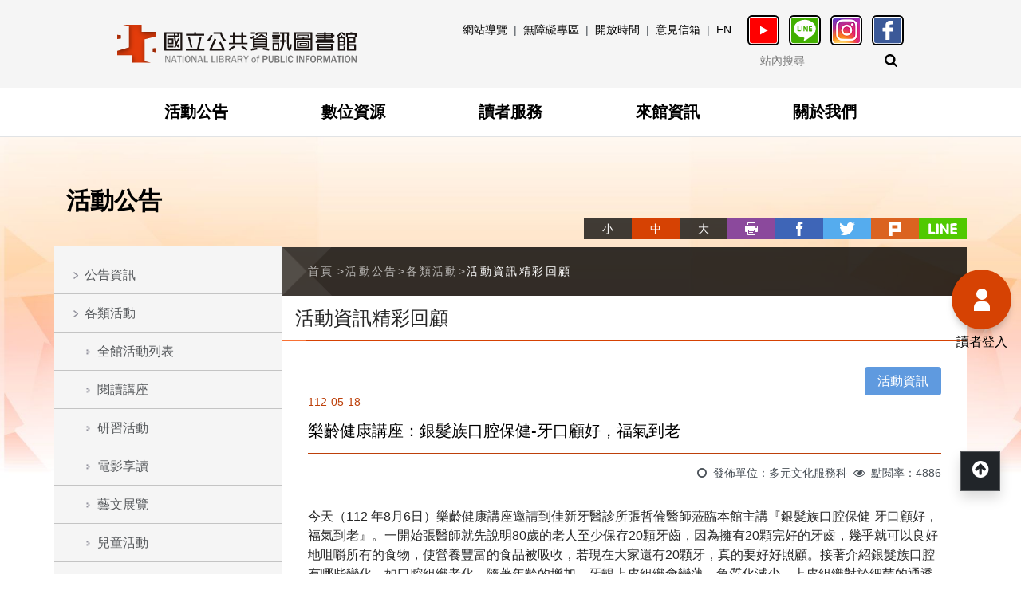

--- FILE ---
content_type: text/html; charset=utf-8
request_url: https://www.nlpi.edu.tw/ActivityInfoReviewC001200.aspx?Cond=2b36dca6-d9cb-4605-95a6-7771e260b54e&Period=1&IsReview=1&Keyword=%EF%BF%BD%EF%BF%BD%EF%BF%BD%EF%BF%BD%EF%BF%BD%EF%BF%BD%EF%BF%BD%EF%BF%BD%EF%BF%BD%EF%BF%BD%EF%BF%BD%EF%BF%BD%EF%BF%BD%EF%BF%BD%EF%BF%BD%EF%BF%BD%EF%BF%BD%EF%BF%BD
body_size: 177863
content:



<!DOCTYPE html>
<html lang="zh-Hant-TW" class="no-js">
<head><meta charset="utf-8" /><meta name="viewport" content="width=device-width, initial-scale=1" /><meta name="apple-mobile-web-app-status-bar-style" content="black-translucent" /><meta name="format-detection" content="telephone=no" /><meta content="email=no" name="format-detection" /><title>
	樂齡健康講座：銀髮族口腔保健-牙口顧好，福氣到老 - 國立公共資訊圖書館全球資訊網
</title><link rel="shortcut icon" href="images/faviconico.ico" /><link rel="stylesheet" href="css/css01/00_reset.css" /><link rel="stylesheet" href="css/01_font-awesome.css" /><link rel="stylesheet" href="css/css01/02_main.css" /><link rel="stylesheet" href="css/css01/03_megamenu2.css" /><link rel="stylesheet" href="css/css01/04_common.css" /><link rel="stylesheet" href="css/css01/06_kui_main.css" /><link rel="stylesheet" href="css/css01/08_master.css" /><link rel="stylesheet" href="css/css-module/kf-components.css" /><link rel="stylesheet" href="css/css-module/kf-travel.css" />

    <!-- 客製的css -->
    <link rel="stylesheet" type="text/css" href="Scripts/owl.carousel.2.0.0-beta.2.4/assets/owl.carousel.css" />

    <!-- library -->
    <script src="Scripts/lib/modernizr-custom.min.js"></script>
    <script src="Scripts/lib/jquery_kf.js"></script>
    <!-- megamenu -->
    <script src="Scripts/megamenu2/megamenu.js"></script>
    <script src="Scripts/megamenu2/MobileMenu.js"></script>
    <!-- 客製新增js -->
    <script src="Scripts/owl.carousel.2.0.0-beta.2.4/owl.carousel.min.js"></script>
    <script src="Scripts/jqueryslidemenu.js"></script>
    <script src="Scripts/DetectBrowser.js"></script>
    <!-- 共用函數 -->
    <script src="Scripts/common.js"></script>
    <script src="Scripts/custom.js"></script>
    <!-- 初始化 -->
    <script src="Scripts/main.js"></script>

    <link id="ctl00_cssFont" rel="stylesheet" href="css/fontsize/font_m.css" />
<meta name="DC.Title" content=""/>
<meta name="DC.Creator" content=""/>
<meta name="DC.Subject" content="" /> 
<meta name="DC.Description" content="" />
<meta name="DC.Contributor" content="" />
<meta name="DC.Type" content="" />
<meta name="DC.Format" content="" />
<meta name="DC.Source" content="" />
<meta name="DC.Language" content="" />
<meta name="DC.Coverage.t.max" content="" />
<meta name="DC.Coverage.t.min" content="" />
<meta name="DC.Publisher" content="" />
<meta name="DC.Date" content="" />
<meta name="DC.Identifier" content=""/>
<meta name="DC.Relation" content="" />
<meta name="DC.Rights" content="" />
<meta name="Category.Theme" content=""/>
<meta name="Category.Cake" content=""/>
<meta name="Category.Service" content=""/>
<meta name="Keywords" content="" /></head>

<body>
    <form name="aspnetForm" method="post" action="ActivityInfoReviewC001200.aspx?Cond=2b36dca6-d9cb-4605-95a6-7771e260b54e&amp;Period=1&amp;IsReview=1&amp;Keyword=%ufffd%ufffd%ufffd%ufffd%ufffd%ufffd%ufffd%ufffd%ufffd%ufffd%ufffd%ufffd%ufffd%ufffd%ufffd%ufffd%ufffd%ufffd" id="aspnetForm">
<div>
<input type="hidden" name="__VIEWSTATE" id="__VIEWSTATE" value="vlwHKyWbzALQvxD9tUAaajYptLBWVhVjR1Caq5d3H622SrETqPnwcqLIp2QRsKGCetxF5ICIVa5wVgckf/rEJ1YN7zcFxX73bXhayrkLcPSTA7vxqOsWhTS2vJecEv1YLPxdHiCa03p6z8W8TUQjkXBzdKgFErjbtbdCgOpPjFX3ItiN3uDx8x+3ARX3++6LPAWXikVF4iVe0GsCsFmOm9wOybMJwGFR1xGI9B+pD3xTlJbl88GtzZ05n7gvtgL4d92m6cdAzh3JOiDfFym/Xu1Ci+BRYmDx7xg9jxCenOKda/jCbqYl9kvxMQu9sqD35t5mEHVJKwQtcKBfRLBhP4tVb7xm6osErftKN0UoUhVkZr/Fllr5GX1mm/h+Afsa4xkFHPI3gA0ISCNc3900N4uxuWiK+4/iigZjFxxZPxNq/peP9fJnWdTecr5aZcAYd5m6hoFXDBYYztfOLdiaAG2/eXzDAWZZ5IGL/2/0l+/a88Hcn65HrCCR3g4a6FIuIYRRZtE8vA8CsTHGG9cnyM8aGD4CTZ7h4fa8S17Xv5FMeFyP+Xe52reuPPc0AIg91UJFbUWfMQ86MJ7/8AfK4YdU9MPTdOVH06C5XEZQEtZcovKv71TN3amRVDpBC5cblkTs4HPVytpeC2tgYZXqqTAxuEAN/S7ji24CfqBtlDHy1WgSjirUBUBgxSCFT7QFTcl42OQf6SMmC6NcLZ3sAi+RZUgllKGJAm0rUnvKpXhYqrSVxRfr8HAxD9WbQqeBYPknVUBsmUWdOadvudGV58ktNOjYzp+V71TxqMvcIjgjlM+7cp2Wt3RWjD5hKORR+ruHNvQCC9pM9XL11foX/NB0xXFPptObLC2SWOc903sE+B6SbhJG+zIru2p0Kio8ANiM3pC44PWg4p4YHqv5Nz3TJORSojYF8nCsxm+/rN93bfpP384Uv13n6CImmvy9g/[base64]/vkZKDSII+X9sBbtZkoqqlsCdtpdUxhAbMFDFK3Luhxc8uzW1Ojnsh5Ai5R15w4XuwvZGjOGJeCi36BMnppT3fEq/iZG08wetDi3/[base64]/yav7B3jzPu2rIcG+DEH1+YRYe+Symfx6hSILGkezQM0o9CXsw6lGEmD38J7MObkqCugYniKaZaNQ9DgoIFaa4A+1wduWh2NSb82fXu2+DJCkkuoCc5ktiPPTsgnxaSc4aBb6e8JZIprp5QgulF6ZSeW9pt/Fb9cCSUjziXAHqmv7BKZzYgoRSyqUMtAqX3bo/rBcY8JEc/uFMCHeDuJa0AN93LPZwUcKZ7QQoXxXSNpG9zInyB/5v7S/q4wsvrJDtPfGmC5ItUxqj4CBZGJ6gQo1h6q0oGjVe2G2gvP1v29IY3CO3DhWEIq6wHvFQxKKYb7oumuYdLWDrjwVz9/MIQ+g+Zz2u/238+yApubovyh8BeKeABgLHS+Md5G4XZsIW6e92zYgpZYoYyPe1kKp8dHulIdKdcy/Dc2X1M5aq3znoJssTSNxEwFy+IMIWroDl4lxI0f+LVlEyWXnEg3+cXbnZCzDhzTJ58LX7eYf5OwlR0YuLcZls7KmDdk7OG4UtNu8MPidmxGNAv1p4NLQPMIF+lzsY4f34yItDla+/VJ7u1Cy4/BXSuKHkXd1yaqMtCqMB0Lmxj/TMYbvZ/vLjAlZfwPrqXtzpOAzDA9xAR/t7XESn8j7Y4zxcfbgEqPuIe2EdfvULz6R6bQOB3LMpWCQyo5sG5BZzUV9KUhUbsnF4Rhm/1+z7DIZc8hQyoJEGg2bBA8q8eMnOLartBc7N7ZOlD7dmTQmOQsJerSPEwzvdHOQOo8q/BwzIbQc/a2jzAl8I7HMey+nh4TLz1aYbohZ6WKcyhC4kW028daQN9TI1exCHfls6rudJbycrozAqY996OQDEyq23J+bWfFpKI6FAbPkjcdqmmXhevarEw7KRQQL60337kQTG5kbfWMflqp/YON+WhNNO2j6rbiE0rlpapNAbua1CKmyEeHrf/L1bVhh7MPAWsoQtqxMkM84TjdDS3fKlTHPs1uz9tVYxZtjPjF9huDI+p2Ss3v3fi+Oekk9bBhqkCXIS2SDVgHwq4UDLgR8ZoRJKIfn/CaK7t+sVnkkT69vQ9HFOqKDug+2J7+P8SoLrgjePpDS9e9p3eAsSAaEC5NvApkC//YwkxbFauIzSXK+v2XErpQqImBKk/NNSCUOqall0AiK/sBxyZuwFlzMP8qZ0tuVPrieLiSvZxBEypm4dxCiec6NAn7ifaBAnNJzEPVG1f3fpxGBpkzjhdkozS2UxXpj1vF9T6fSv16CE71DMxIx1yf28L4ujjPQ9VCj5gPwP0E3Vp8v0XUiuuI/G8jGXTbzCEa7Q5mSZZAg3utyT+mqL3+ahgNZ6Lz65Odkkf69k3YezYs3JEK0bPN9pSDuB9e2etTE7/BafY784E6QCxOfQ3BY02kaxqXpMaXfZGc0QXLFV10cX/WfiyWnmt9EB10jWd8tsACBd4WiWPyAzz8VCqayVdIA/fUO6pLhXjSxvrH7YZGYu4sI0kc8aOMiwn37B9MnfpnwKsz7X8/HOg7pIMbdMLUReX/ysIQn6zyD9zlbF+Z1MhFZwZORsgxjXxcKnwvpJ71VuRvSSiQJ37GIOmdfYW042VYUhg/huLK6/poPoPC7RPpOqdim1gC6LBc6SplHmTmZ3MoRW9kMutIEEAn4B58s3OMUYKieJrc3eJFi1AUDg37jfFpmJYUooC0SPP5lxtC+kLpaeVtMmFWi2cQcjlZkn4V0hmPOF+zPUf1k7kKZkCZ96KVaNXBPcdBGgj/UZsPCPio9If46SEzilOOqZO9PbuYoxBs1f7KP9NFoTMJh/sz4n/xyyOogSeMpQWHwiCMLheV+9L6FHQIVE+u96xw3t13VJBVRHQhzTstFeIN3kYCBWoKqjoUhC5+dpMJrZh1/X3W5OLCTUXYDSIPcc7nEC4fOavP0RYGsdEniLcQc/EXWdKlqc3e9t5UCUbu6KBnY1lG+TJnBHPveJ3SR77ZrdYSwyuqiqnbrt8VPUmZqwzrStldoXu8jfCmrRDifkVjYOAPFlA5srztCBUmot6jstR0/1N0abfBFDbP8PMEgkaT7cT9HjG9Z4FJtAy1zT1umqvXZ7D6FpRxBtfCndXXkRWkQvTsna0pQIGbUfozWHCunjXHqM5ArrAuIHaYY/cSatEn5JIKgmJYb1IF/TC90+Ue0zsjj5ykgRhx1xqZr7drUNLMzhAexVSX5wkUaWy4tteXeiSs5ciIqJC3GN2cSSgmcmvbEUIWjN6MNJ9Y/[base64]/c8fwwH7NNekRDjQN9R2/P3sxpa3sgQaHnNOR+7/qxHrA9rkPL51rnhpzXgKFcQvSYV85wUyI6nHBP57E5btG1inLLQ/FF9elEXbcXvi+djLgMJ2Nw0uXPeeldaeXD4RsIx2dsedMlyBFJiV4OGwh7gguo0WqqpB1qmmgP/djV8XEiczEQwQddaU1hajBV0M/ErhoIhJ3a6fi0Pzne4N4yMOS6WoeLxBaf00Y/8CnoKjcBRLtwH26Q/vVwK4MQcWnmj880S7AB/o0WSu9X2vS2yYSzyCpq/yWK3rKftHJOimliZUYGiE6Md35npweKp9DsLO4sXNgX+unQXgkDSXhAcc0qIP735o/OiPZMslQf04yzEda1IDAwDKaAgCsGVNAuSdXfGZPdicU52QEMXyLWCFJL+Fq+UVmAwhxWhCNZPhz9q9KjnznkJd37cMZVBtBo8kIJvsc5ZxDez53MY9T3bzvREzxDe+vF3GnIXHGlukCQQBexKYN4tSL/M+OH8tvNTWLqKpo7ZzajIOOVV2Bu//laFJ9TQJgBpGFx5BImiWapP6ZDuzgeAZaaBm6WRn4LbFkDyAl9wFhTsa4Rmh1ukGeml/hYgCeHuEAZQlLUGMi7Nql4vf3Q7EqzRIOjB2Js3EQ5jejdLWbDRZZQ5UjQDaD2yQHzbL1E+zDFOqs6tiPZfcEbjYpEk2/Yb06BSJuyfGWnxRr/jIFCINsxWGqcCnBDHiOTshJSVFolpDVGE9ix3lzg0OSxLeAVJMiJFxZaBppsSxvQiog+oI+7j7Yvo7Sr9pW9UhH4PQ1ZgCstjTj/qCB2h9LUuBSlDfEtRq0ZGs2swQt+093pqCSyE9nJV5AoC+h8lerMMk/Vg7LcF0VmyAVD189sgZ+eklZ0iEe/gwV+iwY60G4Lfil0cdX45stCc4WjN3MmP+qxsbDE2Mc2lDnG6LQf7WIg4tbRHDZjoLWPQwOGpKIa8Sj1cf6KGukj1YoCz6rR2CBSDpWNlfX6Edk5/IF8g9lKhHw/mZpJYiRQm7y0ihy7fEtXlCC+h7ozq+1tVxo8MB6TGfMy79R2P4GrefqO64O6sEkf1R/sjv0HTplRvHWaospdX+BhTv8XoRu4sad2DScr49Nc8JOznAqQ9uCsrdfDAcOufFWJ3/INOmKu3InxhMLH8sdjrCZe4FpL7V9Xun6GPUhCy0U6Ny9EyvkcCSB9q0LDCfGMYBI0ciYXMUDoRVh93/taV0k6NPW74IFHOu/xWzMRu0zzSBVUpephNoAzBV2YHkUhZ55/q3aAUtlyi98ZUJPgw6eTk09fGyY6GdxDU6ypKlWuzetElfCMch0pv0z+3daYj7IeaZ+kJ6mFyP13Ce1HGou82m/w9Is/AGJHe9euwWtLWFResxwfhFZsb6GPGPMi19yXBgLU8KbSZzzbS9qEaL92vD4QRqBucswWuJeSRZmo2A9NaHCnRMWShdQ3F5KLfvW976A2H4IMiiH+UBWFGy0r17lkwurU5qX3d/RqAdy4HEYQ/U26YH7bmJx3VJx2PBGa91oykHaEAIJDBG6agFWOJVAJGfJ6ofnHQWSmvsupRcW+vZFKoxZPfT1B/+m6AQCGyY6slHA/FeF8JGrW5Z/2j7//IGM5BsVNEL35A5Yg+vHZn6yK2PUwt8JcQ+fninN4n+UIgnPXm/BCAKk5WNAa1qQllZr8FiyXtlNLb7/IBD9n5tGktFiVzJe7vwzIu0fvdA70PKOQpbIx9keHunO61umkHcyvZoiCSHoVHa2DNo2pJA1MMedTmL/QR3Sen45j/SDmSrmn43rLfiDqB1vWLIoP8xabVtUu0/sKoPH3NqP2P59LD6lBLLS8wVYpSdBikwnd2l9bZOyK6Nygj1NWhqg+IlGT6udoawo23wLCNj8f3bt9OB2U24eQnRBszmJpY8uCwjTLoYU1KY65XYDP3/2tUGiaQBsynRL6kFacg0cAynQBcJW2tNDUc9csPTbAYQ8S+sQ/fd3fyWorh68sC2F6XyErzFIbgt6ZzSv4uPEQvzWsEh9KvZdoEArphg6wmluxr/Bnq/VSvfzvm0dBkcCgIHN5PqfqVq/RSQ54RIKHaO9VU60uVtmKL/vg86DYZRZ2EkvLADj5oMIBVIq6zSer0RleBenBX144rE4lvFTz/[base64]/7kdW+MM0/rH8JOUIa/0mSdOIFE6GyP2NjI8ZcNAMNKUiprNIkQ/MHnm4/SD4Xmc5k4bl6Z8PJBYS0P8dhs/e8BKV/HCJefKV6aEdhWMX/XfrdrbhqdXvg5YziT1SdjZpB1bdq7BCmrriBl3bBQfn8Z6BVf3p7dZiTwJDukLINUcsejfaqZPjm5Stgl0JZelnWjkKFtkLZ+beuglcf8Rq4Ujro93LyZ/yJME/R0rxbvA5DsjvO0HxWPtcP0Y0ec3W7ElqQd82niDuWmCiKtNDBJJi3YbPDBuDIii/Fmed6AJ5uVBu6h9EWmD9j8cncIvzGX3waifgMT7/B0NcvC6agcOKls4mL2zjdcSKrQ8MeFfCtv8e5rxDpkKLE1IfjdgsnxjbpxIRlqnW5ow9lfNEhaOB1MvuLKE4k3xgfkhqWmFm7zSND5Cj2G8+ShXK5Uv3EV5p6dw6Lwv0EDP0ZKhMjtf4X0rZ/iwHvDMXO/D7OjxQXRz/D73FNF8RQelpfvSpCr2Mxf5E2x5yPlvflXsSPhB5uU1/3piBS1OoJ9sNw3mkao3IGiwbgKm3znoENYxqxAWfkqkQqYKNJxn4Zc0MdKPyE3a+05pOix/+WruqFjoDyMz/dENSyIK4PA8wCkrEKkFBqBtftKrRyYNejisO52bvuJUHzxjQ2bF3/[base64]/t/ypHwStmBSS2OosMbuYjnMNx/PqX8Y/ZUIJK5osk7R+D2CuXAkAV3+3+5VaWVNn0W5uLXNfJVz0rrYvWuYSpjo6qg0kw8pz4639RJp7MLN5IRwSxz6v3CAoOo16hyk21Gqo/PbRveM+GrGH4Tqwe3hP6xM1VXnfJKNWb4HAnOk1B44KyjaPbGutqEZLhLw4VM20h9z6vK/ke/yMs+K/v/EohbH0yL5pvjfYPgI4I4Go/t4o4oQcnO4JCteHrg/Wgn0QdA/iiF622nxqGdgSc5Lk8XTQTHKlZGOeDz4FCfKTHKSDq0shHGBwdtmz3XTbA2z+6DCMUx1IgH4iCqJq9W0vlR4VhX74hGr2u3OryuPdEh1GinEGaEjToc0EOt0jx+Gb6MBh3x4z81NXFd0Ba1dmUxy/H+GxdnDZOmmO0nsVJcM0nsqJDoxU9BtPqGX6LwXv2mzdI7UlLj3GWCJb/8IvdXWom+lk2fuXOiWxMuEa/gFn1Uzem/ro/Sj0bKmXhuO0cmPTC95J3LP2AibLF8oirgT3BJf/gEnfXBHBILLtYNerg2G8h1QZXRSZg5w/nqg87449GNG7CxPQVwwQ970U3/Z2FYhW3wNHmq8M3WO5w4YlHE7cktLm9AhS7QYTs77NkX+9mFggsjkKj/lAFohVlEgRBamX7zS0s4FrVeh/Ctk897P2RCMI2/CIkXgnV0uAVxsAAMjCiU9r4RJs6TDdp3DA6KfluBhVPc1sMKiHDlRzMHaEfgg0svUL/3OLm9cNUWvPtyZrcMILszhnMQXktfsqAVKYeW2G77VVgpjN4p+3446bw7gpC8d68x54ccJh2x79ceH17n5IJ3WLSDUAeA1DVwXnPwqy5+x1cN2qP/HjckMYsSZKIXJ5A6RTohivwG6kxv9JwRfUfz9NOYh3Ty6DLjxXiUUBwW6Nq0a+AEOIcN5xB6tpCQ4BssPzq78CGSmw5n1GzTw0rT/[base64]/k5gLt/9uL2cy2NqokZFQZstGT5KVCi+NMxgwM3T865rDWrKlYR6PYkCIXDB8TfWCrZKKLx+u9CM2ocqsFXWQkMFL16leygcaY6B/eYqGrqvjhym8hOwNXDhqtKssEYeazy0p7wd2OmVibNwSqK1BGkhNHu1XTOrECTQQ5hgvYNIF2hnaY1qTiwCqu4At90CqxWxau94Z4x75iIvD3EJPJRj+MD0KoKXjugGmploapMcAW6kUIqgbt1OiDv40bvqWWiSwhpY5Zri0r06qwcJOR+tNEHc/3aGYLVR+dcW/BZ+o2bVdSG9Ie4Vi5xoO+Bi+L7n5yJ8yPeqFf4PFTRD4ZwF+ImSja8p8Q5NDhURuyi2ar+GfviUeJ1A2n2VMqjaD+wCv/cHR0z9p32Cd9s9gyZOaZAMAZJ5MKszQMTGknJBQfpv/zDa/q77Z9vTmanHmbsWrphiFvu4d2zLAABqeghvYJ8Jt1035x4a1EdktvSqqZtkx8O6fJnoLPU6uCYJ+Zn012wtCkmjJ25dsVL/Z/io+KzAEQWOnz1XwDVqAwfxOaNjFNeNt7k1paFZzb3uOeihOR/uhYXsLpcMMMc2OXINYtgEqspzhSp1KAm3VeM3sXOGAkyiEecSyVqdg4Sud70w3zv/cdJ03/oyat10WHxzo42DFNpJ6MC8dO+Q+T+7VNmHzxQSzI1/jvs/sZMAo+RHL7bKZ4uxrZFZPwDJhB3D/AUgIoTs3Du2o+jmTwaOqNlVi4IOykU/gx4G0gushLFjldzzzVbe3vC6YqMuRylDkMLYvUpUTnqA+f+o1dM5dOSZNT6EPGEGm6xo8o5BUbM1/NZxu8oFbz3u5IupPql5G3Il+qSXw6OpnV71dBso2AtlIZA5G0Xtudx55ETEQN6nRrG0yTv3Ff13cTeaSQ3D7RecZ8oOGnBzBu8F3Fr/FdvxO+cKXD6bHe09IXn4sDVkQSBMODo/rj8Xb5y4mjVsDmSI3lsj9Eg/Vs6I7i2qf8LUkcKkt4Ipvk+6oXG04YFylDhIaWPhiKVIMn1JqXpBSjNr+Edv1MtBt6MYwWH9V9DD/kvDrTMcFQFAybuCjYuv/XwYuztuPA6b2QFeQM3ll0u7sOPZHkyoBZm8czjUR9DaidIM25qqhc5bvSYMAd5RjLAvrSbCXHH/adUCqdtPJStb3CIYxUPPqocoGSOAD3tPFz5Z5ImKOBmln6Y2lWojQ27vJ/8cEyUEfvpg3OMo8Li/XCQ8Ez1E851V20cA+H7J2EsZTnNMXWCI1sE/yTO5hlEpNxbFqn9L6k1w7+zjkOMqMFu6hSFJHPFZA7h/x8CkTc4qo5MD/Z/X27G2UuQK0ptJXbWfpVaKg0U70t78FTWWo9NBFe1zhhQOO/H5QiCFmnWxBvI+wCFoLtXBMU6tosy2g+Ev+3L9tJSXtMWHUp1sp2YS9jssFn4qGQiiklD2K97o1tuahRyn41Nj2VbXJXgCXXPzbewCLVZVGdFE2deWCMbI1p26IBSp35WVaSm61oLTB+/Bnz54a4S989FfR2SCrqNyRF4vyUeVLPMm0Bf6jJD1j/b7X6G8Xn/1xWdS5+tHlFJztE0b6pB+e+77yzfmoPk8Rpph4HYmFTtPpv7OWdxJMJyf50MRNJXSHNsAGcbXRLFG/rV8akiLJMVzpiD6KTJ8G9g9GICd+lRh+VVbhDkKWM6teDSYn0IfZIlYOhbT0uONYX6ZKKkAa+uuoLo7CljuaWZjLA/EIOboyFMM7O4r2F6ONjlRSSheAg8o8ERHgr47IlM7LoDGpDHXAMG42htFbO1va6PV4xB0uUbJMEs9iqxbcsqxzyiASHMXKu3Q138pb+AvC40li0Q7PQWhVRZurgSoEMN4OVtePJmUWLzwew4JR7zOOxoo/[base64]/pqRnkRWYV25aPiJdLEx2X4MkeJL+9C6Ubj3AjuKr9FUln65GsBbGbxBAP7LiAbJKcvmHrq18moiIxR9h0E3XUkQdZRiMv+Yth2ZPCC6kM8KJ5EOHPBTLYrp0OgnaDMQFppqVHvILj7EutB/I56dhs8mrXgSgxrA8kArIJvbfEoY0BPwZy+R2ettep7GqduVabooSkwswsbfnxcFX7K3o3dYDebfFKl8bH/mR4JmWcWu9e3+ZzTwtkTJsUPkMfjYmJnsZU9+SOnheji/[base64]/g5cd/RNvUxb+pRVXG1iL2l/7XLcX024QZ1L8XRZm3X2droB2HLFYCCRTidC0XE0OTOYL+sMxV5jV969QiSJIRIPk4JR88A5g81iXaVJph+eci4uRZN8wMkiyJoqEXEK9MbrdtqagTNVUAdu5i7yJu4Ffvi9sBJ7+qGmFIc4ZVNTdpy+V4yisq+tz/7DaMPJYo3TnCty7GOMMUocl5qWDwlsJjRJf/IZ53IMOAi1WFUdXpiVQU1pm7+5dGPgZ3XZ5yzXj5Tgb7MSwX+o0sawyHa2uz8KL3WRkS0n5aIn3LyIaNEdo3rx/i8RCMKoXhjBW8S8tQ0fJzA3H4U9Myh9Mbe8Xixu/s49oOtAycYH0RpQEPjxS1MlRJGEhGXEcmg/4kZPEJmaX5SmnQzbobs/vSZJ+AwB0o3n8GXP+Ir3MdgBuoJrzE39OuzMQIMusPm5aUPzzJitLVwugSXQzNIvTXhUBtIV4JGVwND7m03qxksVwS0cHNH53JuuXHTePPyMeFfOEkQqckoCRtU5dnye4Cl595gaMy57d7w6tls9zD++AmgMjHXtaubzhHxFfyBmQuoO/akrmGMCo8hDuYn0zCQ4BndnoSA9O5KbS2UP/gYekdHPnyVW28FBF/[base64]/2QYyPnpTAxIthShJkcGXO7LMMkf55zHWCRrrH9L7V9gTMq78p/JxPnmjaqe8YSitXK1DLl+/LsvhmSJjB9KFHpePGG4Ni2glWmihhdRvW/NfGLAE09TwDPYxnLuFn9d6tRaCPdH4/zTLebsZN1fwhSAuyAEfpFvm0pu1asWxkeM2+Wl0A34DS7i8rIn2UMPTBIyN/GgJQELSGsqnIlbkzrsSb6nBKXksRd+xyOBmwB83gkeDzF6T6dzOAuNH5BHrP1eQjSmzfctGuuiV061X/A3qUn0gqnwLVFk6cV3XLd35FC+PrwWLVk690DUH/4W/BBZkTtnsC4CiI8s5d80+SHOMWnms5aZC6eEEwcjN8de7xUi1j7CXa+zwG7PFJobWoyBeSWZbh1cR7Ms9m9Gl7Aw3d74hxlAGlw5KYCRlzBzMEp4HgHM3u8OTZkQoZeCTnbi4Zji9WQDu5/qq3woQzmcer4Geq5oauzNUg9nCdHNNEiTJ2ZpF956BDD604bd6iLnpqGTTQxtXPVJoj1DsvIwXpWJT30cO3iVK2KGfO9mbT4+mwvuL18juzZSXhXp5ddVbc0yjxAeSOZT3UK2oxsypCepKcrBm2Jpe808BvaW3EosrV0bKf3+GB/FfRnmORlhAc0Pbn6jzRD3K60SZK/yXpqaiMv2K+Yv1/Xy5JPRUS+K0MLR1XvVP7Fx/VA7heqNBOp++CSWQ9h2cBshny2VA2aXfQ8eKK6BOgaiU7Kem01XvQGerAXt9p8Mv5VmZ6te0+OPuOndlRcjxcj3V2PQeWVPrUpjCHqKHFCaAhpg23ExYpo3V/YT8i87uOH22dFl+pbte8aZuimmf5vvWtXAM250BhetfdOqpWEEkx/Z0Z6g7U3i6pHqeW8xzQTN8mY2vJf1tlDgWf5qn7enEY1D9yDZpJPuuLOtLYm8vv7X0peS6XPqxljqRtjjMGW6Ydl4DQC5XPwJXhbyUcmrizy9GHkyZqQXQzlujcdDCIPzOCjHzKxlt7DTmWuCL3ohzul84i14ITxums6ma72G/xcwlJ2OgggPKWv0a2duv9nmTvKF7SsJ2gmoS5KOP/sjxpVhWnsed2/FudV2qXgijpHeGA0MMQ5ep0QKx01itYg/HnU9ra7jUASu5HGMyS5W03FBsO6+DpcSV6JaTWwHTCel13xdNvYk6nd+CoHXtlEF/QI+n9/yHR1/h6n7iVjWsi7lauPg2IQPdjhHBiabkslLz4LDtQYNCOILvh/F5haVn0pMQzS/pgu69F31wfjzzxxj5muyuiLPDVOCiTMuuD8AORyIAFTZOhcocKtvls8aM7SNZ/JIyBIHDLUqMXGML3kQi8YljoSeLh5Pf4FD+fCLZmZwfEhvlaPLzyifB6xOm58Vj8nD7gZEGvI2Mpoi6u7Hu9CE8tq/5NARm3UEWKqP7vB6VBPGZ+lsMDb1zbeh9U0zayr/gfKtcRCpuxQj8E84mskOAI2yMY3KqdqZrNlRJL3o4yMh6GCjQ3enHOTbzos9mqmtrJMKWtQNeCbbHZlWY7Lmprhky503ZIkbSOpEqIQucApUT9vUO4j1gF5pFnSeKyptFls9L3C1tDYy0fyWYK/nAyL8RcXyS9ZZGnqZXQjhEJenuUsdB8Wq9l6dm1IAKGjU/2hMOTj/3NrBKMe/at4/LuEpoTVMwj92vXwREM51seQRTTZePzWaSzdHuhoPppkctLXyugwcvo9NDtmgdLPMpsuggAYb54ZlZ/mPJZ1ofY3VcpTcleK92zAEqD7wfq2O6kgswue7RWlnEMjOyv2y0yNHBoNqYB3AVBz6y85a0A1sGafpltV1BTCezdtXjm+Hr/ijohSdK7jRWrj8K8s1FFdCN5Uf903qzeNv0V1HnWEiJ17ypiDscmvalMoc8a6IWRsXrdSTJWaPUDXdnKBvjSuGRfEeTP9dzl3IEbxiSbrynoAPBYje7nqCWtwAisdRq5QOxgCEX34/VhOwfVyexsgqQWSU93NXAUqqzNOUhIKKgQ743uPmeQcwiw1CWQ2auCw6jyFFvOZH9KF8tafKDvoH7Z77KMRy+ZdkCVhTYNc6dZybxfQEL4P/k3k3Wg5UAvwo9LQ7LYWRxV5UwM0v6mTXym7PWz/lvYnirTWEFT3AWVHkdZU6PTPq1aPEE25kGs4rEcbT16ytpkhvsxq1gEdqWc/vLEE6JjxcaUkOYHJ/ofKZVCdEfdYgBvLf5PLY+8dsuwcWqaB9sO9d4oenTh5z4m2OXLWyMrlcn2Fp0sMPo/eyNLF6Kz+cgsFQ9gftOouBUHaUp+h5PLbZTL8UeBNr6LAWxfcpaf9rXm5bhCWkd0GVJS/7SgBCC2sgsop+wshKcSa1gmtINv/E96MDMFSjfQvtWboYo+8UDXphHsT78DzdU+vvNG2cGMlGn14wHiNq5fcrG7UCpcfd3bkDGpFQ+q2stDS/XWYsS2IXi0ZGVigiNxUV1M9y0UWVZ/PcN5gNaWdT+44BZ+WbHputV77ozTH9IuFbJj1eFCRDxQEPW0wxyXAZsZHXbu8CLrZ+sJUbQ/Oq0VO5DN6Q2L2UWWxCAH4DIgghllz97+gwY8pelzqdqu/AGQRh91k6pbgHRF7J/jctYRiRn+2FrVPrtugnWfcf9BTRlk2+LWdCaH9azz//AEnilo0i0CDek+NFZ6nFfpgeWlxAC9wQc3LS0zSfLkt1O1cYI3NUDgmPoOgvCv5SRIXgexUSNjxAcNMHYkam/iBHI2n8fcxQoxsB2utF6jKnHX2AODywvrAYyt4YVDE/LYWu0ijARtWQTekGnFSnC373PisvqmIj61xXJhQRNaKqzx8pJoPe2HRkR/jqnSRa43Zd8S6/4iHAzwv9WwHQUnVG1ogF/BH6TAecvCAsXbV1ajWHiw+9dxb0hFqGqMXO2vJR9SjhAW1JTjB6DEBOsvmaKXuvzYkbZlav8IvqJBWtPMUYok2x+/luiQ0ePCAp3AVbIFgn+BBCDcUbDH3XJME9zUHApfIvIHcDlMt7zGrNkxL71rKMuoK1FyB09n5B1lY/77OOZlXYZwslChgGeAGa4hocP4WTtuCYsGcdbCB5ODQocLWoP19O3GSDcTjeC9TERgEJvzN/moKSyeukPoP+VbmHqtGA1vBSaNAIuN/LwgSNiHIVmKdcWI7Hn1RDfOMeaoJ63J56KkceDt9p38l0D7uaBS6vTxy++nsSrZDZRlA7TLRLjlykAWM2nI5KAbHmYwXP9MQV3eIFAu1CeAqA2H6TUgM5xnD49SSCNVJO1XqA0EEeiO9cmoZxUPBOgXlaDp4sRqBLg1MmGwUKdX/[base64]/IT9E8ULzv76R8Vs99Y+l+JfIQbWWblTV2qTHapVqtqvUv5zr1N7WburYEDD1KQ8NQRJGpmppN2rX75KIL5Fj72GnESoGI3nIvesWgAZQs1VX9k0qIWLJh2iYoCfdY35IzaVxf9zdNHnUKZHqlKFe4A7fYxrttgmZECqykxXp/NA4PFkzk3kWKh50OkswmjInGTkqL08QbjBGmcDlGycH7WNweW2E3q9pQajlUc+RKzntx+Wn7fYxJ9wlJUELNaUwEzC7olaRTcebFGjy0CMoaTUsrD9P4/+p5jjAEd1NkVCfyJlIfgkUoQeoAAARvV3C8EmrA0mFN6jsko/ZaH0dcFRS+X+MWooN9muh/V7wM+p5eYSnzC0XkKsnjGRisJhFKsYiYPkQDlZAbVUNczPpu/Sr7ZDJb067cuplb6y2CGJfnNOuwV1uiCwuLBZo7HmYCg0IWf3hDGuHc9u601BWpcCLK3rquAmem0X4HM8x5m3CjS3FcVz4U0Lc7ViohlU9pJpeDnY1qUq07lg2pcHrPkHn5TnWlJViscLdY4dZ8XbBN/z/r8ZL0vtPvFUTckLglDoZ+dMFvHVSzt8jIZ856kTXT1FToQFRsmxKSyRmlBmOOmBwvBg3Ipd3zs7sx9EDOE+2MnxNWLcPoT/1uO6qLFJIC74Nwa5uKUmCwNZdGgpUuDakdVVtDUUecHjqLIjyQEvdtCgN0JY1ybzsiN2m6Bbih+MRJEHipG2lOViLO450pYYc4116b+bKc3tDCbqdlFOWp9OigTdzezUJMFBrYgRw8wvVc4bp/gSc+q/x/HBBVe/oDNmrgJVNVEETBI5ern/CAZ7Po7ynHnsqSFX/kzEzewIIoO96UyGNN9nVGCnY+YyjAxK0oRB7pK9yFORtN32IgaK+MqBgpSepMcisDfeQhgJYMbF3cYo0Gw5yH+MzlPjobGfProBrc4e3i7NLjspE3O6RXtDjFiVM5NfY1zAV8m8cUgDuXcNYB7DN/[base64]/Ps8pgHJlYDjtc5dpXShwVIOkYWzWa7lXy0fTIeLq3/QeWtjQKiZmJ3G2ylE4D8A6MDjjKXXj2UH2gx7y6S1huQbCtZ6bEr+5WTNNNOViNl9+ICqX+n4TMLi/siL1Xk+ekNpUx4Oyk+2KAah95iGRToj5qFOulo7sNZnYE6K52d68CB70kyNk5wc+JCE/OfQp0tUBpk33JIZysHQVICB4ExQBU2op1wlLjW9m+6+gglDdHtERF6/[base64]/DNSX5FFYuGNj/iuwkdS2gYU+Zgc2vxGdxPMBv9bsmK4FHGyulIVWQyyFc7B0RKa1rNmbayEJDcky4bQ3VAqBAlhMlVZ/jqK5s/GZ79AWH0K+3eSgvt/NQGK9pxFDsPjmx1Cl1HvyPvQnD4km3nvx6rQMAifRHwVkgom1y5Rf/+3L8lsgL0dbuRrzDUyPzoE82ZgN3IEApCYEPYdpT7i/T8QOn332rFho+4Zwm74nEqR8NckD5I4h33YKEJ7MOZlvHq4rsNyAqUe9jh0ET3KT5MD6276U+XkjBYJU/Adles6bywdJwrc04yWvgIy8+Bk3wQzq6RPx4Mm29ImZviEa59mSzJ60sYmXAqbJIpY9J3Wt/zIOptKtce751J6rY9ngGWOHGaBA8aWfRgsaTWVt8m/tRMZ0pEIWT90XATnQLKN1ITash1KMFdBrGl4MPfklBMhVZP5v84lY1rGr2+ENkThmX99HW8LLi+/bMwq0+jl0shUk5D28nRxyqnSntoHGehZ5vCEBpsJmHYCuCBiyFzeIhsevYdadtIFjgyeRZFV6TD7rbU/U5ZkIAYK6fLef9pDf9dj3SLd4d0KHcdREyZOMH/SONWCROUtrrp9S6ytEp1UlJwQQ+gN/jTzW3kOWeF2D63ykB//QgwS8AaBsT79URet+MRzQkhxVni6vqF/xb11vB3HloL5XH71lOlTjBdVP2H5muS4k8+oCCeBgOmYGXt57L20BizRzDXZbLGen+uiHSSJPwL6ftXTQZNAl0DZRzEd9S2AZksH3UOU4wmoTxScgP/EZOKREtTPe3lYBun8UmoUaNbYcXL8KgKj8sjxW53HWFeYfxWth/fkcYbRHGu+z/ImlSkF/1FTfWWpOwQdokwU80s1o27SJmLtbxIhV2ycJ5anctxueUraZNWb0Iu8wqKjMaVGpCPf0iO0OfMeQ8pLAZDpyEdyxCcwGrIK+uHaKOI8sf8+vN88uLJ1MkaLjWy6jJ2/6fD97mNThzJ7bwWs43h3+wlgf4xn6yQbniVEUfnbdd7uUS7PYI1xKsjzBAUFoL7QpYmoGq7CYmaf03yXoYRA+ugB8xOYbV82UUCwZ9de/aS8/7HaRcI3shAjLi6CXyr0MS0A09UXBfzpsWZOI3Hzw4z7amfLqPgkA71VOHMmNF+OQBJTUJDZ6DyMIN4NdXmlVaFqv9YxujqfVwtuHdxL+CtiDZtiJjKE6/YMHBMo29FrcGksRE1NVwO7htEMP/eDZnRFGD2iegnjqv/3VC4QlP6EdBT8/aB5OSBFJgIhsxHzIU/9nUsroroP0//aJBdoDvBq/4BfnboZau/YB72FXzwEv/[base64]/NYkxmWnfy95fFJFTUh/UIvLr1ae0FuYf3wltbp9+T4mC9FOai59JgAkWiYAJsyFbf7FOvB8+EKkf8SsIAwzIWNz5Kcnrhi6gK0XsK3fOuUbAOwvjZz5uRiffnd55aH9+CPqDf6naM+psPJWvRYkpgDgIL0ec1L5lKBRkt6I1SM1CAUkeL3TIZ1yf/4ty6Z9lbFkxylLqZrDA183kbiH9w5dtCMdbLSa7d/GgSsNeeG2zB0kGVgKBieptnwocoxuPZD0cBbqiQf1E708tC01+mxZn2yRTfSq8ErQwrn54aMKrqwdgParBvW8pnVcG2kno6sudQ/sxPxzVv8UFiLxUHs7bmzWVxyZasKYRPg2/L1rxU2I4tp8/lf2RMo3pDWh0qZNINdSEK4CSRrz8OXKF6UR31FTqzdSxZFCCirJMr0RVGkLp/Qzvn6iXwoM74EssXCKONKSYbTwuFdxQjM6lxzZt47jqlmnhCFmJVTHZyS9J8zetltlc+Uz7PjLtMVq4dxhdMS7k+0kCrGQ0txZ/iwa8vmKvcUmSLcWT0FFKcbjanVgITk3tB8P7XGQjmYzh9NTUmr9v9IJrnrnXzonjLhIpkb5EG37PQYDB5KZg3gxn+rIw3wE0WkkJ7hY5kaiU+Y/44FR4OjAe6NM9kQTC8Id5O4tLDHg0Rm/FEqL4DWmDqgDd/ZbFkErufmOTYO0ovHeq+mCDZWi8BuXqK1xX0DLGqUG57+y52T8lWtlecErAShmNuSSMUj7vuvinfkYzvjgT9Ia7R6vh2Yze9/7YBhla10YEpSdx0KYnMi43MlAPi499ACNdAyGe2A3RKV0aX86qogqZ84cfFtHNu3WrAlQKkdsvqIsg0Je8VPfCKRSYvFpIQfnL1gdXxcbDX/1/dsB4rzOKOhWhHKqURoWmLkghHJGFvpHVy6VHLdcowLJ7yS/ft89w1WLvJwuhmTw1PsLlPUh6iadxjH/cW3Q3kSMS6iEEb2EyLzjaDFmOTylHm55PUxR5W3uDWhW8aDrK2MNWrjsSZVm+pWEyIYa95yAoLHeVEc5NUbBJ9d/ZdC/TK32CL1lCGrlnGMf1b0xSz1SEmNEfzyEoIol7mTRGRU3SfDRze5fvQ8ouLZrp5ER4HPs/TZ70sI77dtlrxmOu5PP9jrcCb5zEdBV+vfYUsZcP+KzmMlu5SoPA+KgyvV3J/AnjjerAWJOMpV52WL8iudyFsJkw20Uf0CuFsHnU+FkGk/Swwr0zz8VUBq/wMdBGUnUrIc2qqo2gQAzzp5GT/E/NPYTNI/ZQbNd7d4igC1MvSqrnRrpOJVcUazYCq8e0BGTijAPyVr7e/7Rd2mZFfLaCpZEGb1fds8E2fEni5AcyfB2zp5oCTvit1KkFSxH6w3RwVdPj+pHC7PyeoTFXyG36YikgKZj6uC3TtkUNS27EqUBeGpCUE0CF/sZNA6iRqNkResQ+CR5qwdESGNNOjttpMJ82/2EAYffLR2o9AZ8qs2FxOnNarWXhCl60O9U9OEs7BHyiHUeUZ/QctrF2w6s5pYGyaiozDGehgf0KfcERERsHQy0mjga+FkpP6ocEkK9f3fzezkVk6T8m/UcdMYah92AHBuvA6SYndCFoVRzOibiwEuz+UBe6KwhQhiCRjbiZ5c8dGjXm8OMZ1J/DtdLGL4ILZSaLipmbPgmmbAKQILF4BlU+5SzDR7QpMymOsITtwSS8VmjRlMqQBSOb4sLIaktyDZkSBTUQD68bxhXxY6/xOD0D+bWUm/9aAz/gTa9+4DzBIuyKCAbTUEgh5iAosisSPG0QPkItzDO6iADwmpChpX1trtuF3Y6XegI0XP7BOn5/rCE/XYwLMBm2HydAYk/b/KSvyUCW25gn9AIDlyDbPfgQfKEVmpOO6oXSkGJtKbHVwutLWkeGDEPIUNM/h9g7SJWR9bP9N+dvgHOKlFzD1nx6vUHmPmb7LTsoJ5nfWYBQTs5mHC8fluW9rMsiw9DiwXfZZXQtsARbGswjiOMsxH88R6fRTCQYo+/xouJA9orVw8pCampVV3jQCvcFCrPhAmaCF0i/95xF/IcsE+ZTN8KLsTShqEneyShHwTiDJj4i6l99n5xGmaxVk6vux2xc5sc7BbYCN81/PyeevWdSVgUqA/xYiWpXH0iY0XpAb9Ury+hZ69zFG61+rBxvOwQ5HKXdk5zHNAF2iuAYRJZcfZoz0PVn/xaNf/gJwR+72z477rB6bmlHyClXIjmZ8LKoerX9dWJnVCYECP0D+5IJb8aP0qoGvxdJkKm5MyijeM86NmYNePeZIbUal+mK8mEHpoFOivgASK5YnN9kbfUc+6288py69MxJIfd7dyFJpMsmRo1sku9vr7w1uC1Pbajc/6SV7XQ7NGlSz+JLOj7m5qPl6hXS20VyIqp9T8zZOrp4u9NXEHT1npcEHpmIXqF0G61UWwc9tsBhWZA44+lxAO2bhsSF6m0+hqb0DWDjlIj2SUUt5blfSFF2A3zaqAgla5cbOFIC/mfMD/LBuWWB0Dwvg3l744eGRBDu7KAgyCInce1Jov6fbXlEuCeDonl0/W9zG6qG5aPx5TOrdqUyygY8EEipdQVz8yy1p6WPDZt58ICxO5MIR29qqa+0AeH3B0806lHtmUYILEPC9DP6GNabV6oN3WZx7J5011icFw2CdpN6kjEa9Pp3sbTcj1G9A6ut8xMs0x5IfqtxT9IO7CTk3tp/eukZ5WcuRi7jSD4xIEeNLUyiKUeKM5ziAh801csPkfQ/IL868erGhbJMbaofMl1TfRVNXKC9YVf5cLnLJu/aeutMuZGVCOGV6rVE2XNSEdex8d5tR7BQ21hg9M2DTMyRwquHrAUTW//cU/EfXyhmVS9zjTkT59Fl/Dk77vwm1MCQ/KjGQebUWcNtuVmywU9VnTtcj3+6+EUMmyTnmpGQGP1XfQUbfeE3Yz5YsBDBiWEmxEh2sYU/UOn5swj0HcpS/6z4L6O3HnJeynlMXtgtZv96CItMG1uVbMpvFqmTT9827iCfXpdg3MgvgwYk4o8rKpx/jtw+RW2WD9//esuO1imbljKzBbBLTESszO3UOtAgHq6iwOUgO2iWeUGvpdj2F3GFSc8MoRqLngGZeDX2Sxap22ij9ajeNCmOdOL4eTlNqlm2l78zUQJ9n37ofb74/RTi5nNcxy1fzokG/+Ls9J/Hsr5UGVnT71bsgClozMyUB3/[base64]/mQJd39XkwwPf/VdsaZA97ACJOIqLPFk3KrF4+ikF/8FGNE6LluYWHAAV+MZMKQgGUEtKGnTnQJkTkdj67WKl7e9/AhkUnjIvnpeYLvesQs0THM+P8Q7i9CPRTfpyeNAWqNf9JMZ23Dn8iRPGKwnlznVmyxcSkJNg9PmilgrfwE/riktvqxs/C+1iJ90vKrpwnB/M0895SCzU2A3lVd7QaJnLBbJDKoiROt6XadU4vF9OHvFZhmA3zMSY/QdSpkDBLpYpT6irtnypDH8cXs1iBAdqUMPmwBjXN4vYiJ0QUQ2JsH8+UBX+0YVRM7vWk09PspOPD5Jhewvix/Nh/GSSaLvaV9upDi8bjRl5BcElf7QRv4XvfzhzTN82piblbzOqzkGtYlxkDpAY9437gf+hITdMPR8qrbQodR0NQS1BQoofFVEWpSE+dPCcH0Vmv3aQIPfLxWiM0bouy0HoSLFloYdtd2awrHJeVvZQx65w9ByaohKfFMWskd7+vjE5rBEXrlJjkCq/ypXvNnck2yNV6hUTlOYPLDSb6MHOBjvvSUFMA7u9Q0jwTOc8MLCBDwxK5xy2hqXvTlDXcC/bekuaddnnso59cgQduVo6UTAU6JSgsyQwMB901RGxyXf4fJj4Dojhu+yRtU8Ym0b7D+Qk3u8+aqA1u/3+KIUGjshyDtPO6FJqwVnyTh8agAuRPDj4zBVUsPo8DMvZnGeH2mTtp2nG11o39Gj0hOb+vnEApjKrIMXLbNMkA7rtzQASZCb3CesnF1EJWuI5JokHfErJ5m1KpIq61pm0icVriFDlMwAr3SPzIsUgPzxxuAQNxoo/PXMg+SLyOfkHlT1tpAJCnHSOMGto+pIJTVgbjUaqQhPZQHt6R7xsc8R4KCe5LQ2XBdgjKG2FHbbUeQOGKw/AITwHf3WcurOqyLXkgVG1QGy3d1hBdt/nlHFGlkTyaykfnR18okWHDybHhljkDpTTpYMY3XlHz99g97pl3WRuR9H5CIqc6uoZzbQJ0GWDlv6oQEaEYw5nLnaOjszdhZ9YbhSft8OZ9ubES0Ex28DvWuOtslN7CMPlAvSqoTENdqz93TOFbNGWfzTdezuTYxi7DxjQcr9OSWc5+2hRDj7lneih69bXoomZf/5qDFL6MTKzqtqDIQcWn6ruJeG/l3r3bvXX2Z2gYWln+qcRkqLAbaHC94Mp6WrtZdsJqYTvyEza5b3Q99qT2Qr40K2Ha3xG/2UIsuPrNMPLpXlwxe9g13/p4EQ8Wp1xWI9t4bzQABrAlX8HVwxGLcjUnHThAzOj5q8DpfJrewaQDN4Qcp30/OFoRkvFgPjOMBtGbAV370ZfQ00facEj0dAsgHjNISeHO7dec2W/Mhhi6zjHTLqI0EOP1Q+RTtl0W+pMmPvDqMykonnJjUjbN0c1DMw6Uj4JgY3B57a8zaF9mZBMilCtelZFJqqGjIyCJOFmr62kxqlVR0cK2qJT/Q+9zZxhGWD/b2vgcy3AeCxJ3l+k8FBfgmaVk/bx7VaAyFWKkoms0gzkQlLVoxI81S3lIcQIXnWNgD17bg6+cuv8VRd5nj8M3U7g6bO7yYIOQJurWsW8vjGBliqi+iBPDVPopQn4T0lQo/[base64]/zQpCmbJckDF8NobwnSIMjulzNIifBlM/kP9k5DOeH9jP5DhPUY6lAx4DACv8QyyZecE4VWCbG70XragKIwy5SPfULeh10w7j+8yF2kHcA9QLK3j/ozzy8JK2viFqqeYIw+npsHl6aet6YgR6kuEkBxLuTfqfIeoK03LEAO63MpcjCB1EzIHtbTKxBK4lFegremOWcXW2tqrWY6orICjyi72qbvdiVJVIsl944jqFnPBXiF5IFJgfQj3mZxj3clVsX/8jhD7Nghrhm/[base64]/m5WqC9W1tadsSh/UzuwtNUU/bsbA5Scb3cZyzbGB9Xfw9xIPA9lzO6H2enely9AT5J4G50zowpXF/lpnhX+WESUYwmdkoBhobXaUB4R1uqAodhzcFtbIOSWZJUOR9X4ZZoTIcaWgUDS4vw9woRu0xcfcy1J1bOiVMhet+OE5k9GcyuM5tc56FgBfmowACXPJgzjGsFC1rnpjh3p1KgcqmoQXkuTEMICkEPgWSJt6YwwklPabfMOu9LdhbbGMZaVRACMSgb2C/[base64]/qI/sbX1Flqh+5R6yzRrsd/xdeAYUcPGYyMuRXlItMPNwHqOx3EZL7+fFIeBK1iRKiNdt3NVnK01VsFCOkIPaOKgbPmqQ0+XKIbnilYroX7FA+taM/StD2b+/XJww4V1gdQ+0BcB/bymGFJ0Ojmz//Z+bqVad0+rJqPBq+i5nXnrR8DiGgwP55IQHpLXseuiVjaFLL5BmIbV2uSv/2WEyVaLpUMktzY/77VDWBdV/wVg0ODa0n+q6uS2VgfZ96/GBJ//E6sDSyWtfovZATB9WhFnH5ErL8mDHN8m52IGbzEdPfNwCK5tg+etXzIsobudz+6E6ZfC7a2QIUM2SEw9bdUUVPCRIXhgslVf2DlVvEcAXWB5pOrBkzY6c1a0QLHUuGvPczezysqyUkXvKpDtDa/ZY3J7IkAeCaT/TlKbl3diIjfLfETHREPTVMpuneQ/gYa9dyrE/mBnoUfuuunCwFYs5CdxTHqQ71H8Ih0JUnhyCeHvVvj/5TkeSPHOxldKQcQAxaFcYnw7RoO7g6GLuPJRs4mmi8FIAZpW5Ea4ZiAL8y0pzYY5KUZdQ36kswXQb2BY1PCtHIR6/+IxnyP0up+JnSAxMvreeWYQltAlP7quJKVSVRKnc3fzwLEUWHBgLCiLbxewS0eEjeiZO7+PW/rQgM5TbnhgEX4bWnXp+79yadnnpbOS8MOHnNwtWUrDRB9B1JNvjvsbIDZXQ2bovYpryJ87xrydL4hxViqFhVkt/eM17ceWhtUwkucwcop8T5MCNaC0NmX6Hy30i4jzSvr6vVYOsr0A09Qy69xXUwCnkg25ccnDtUbE03ZiHl11QTOo12RaH+qfEjOuT8eVB1iAJRPdtFIOYg2vqz/TFs0bS9J+XxhnWTotefxHV6GClGYuxGYoElhNKpOaZsr5KHBcMzqU12YbVeE2VfVItVGiFR+OT7DcItN+dGLKdUds5AIcwYmixawFqKMO3RkysecqRefyfwDFG1TIvsMXNOKRrpSTrF7kuUAgejfIMPzw58i7oFe9uG9jINmxoOMeHb3bB54VAoB/BXZLinnUpDPWKOU7mb9tKrJPx73sG5xId6uI23kQ73ex6HSp2iwFZGg/1YDPsKF8Euwdu1+rIK+a45rQKP3mOaWgQsvf9GYD1n2gPaKdGaQhm3LwDHYmtnFFvO4b+sZVbYfWrRMSlcCJ+zRum4UyK07aFUyBuhJtTjl4t0sQGwslKlvDT7r1jrGP/ld/YcZRL1Hq1gGrAGAyjXP/WoUpY/4Y2uog+DA0IiKd5z8t68B8qOWtVQXUnUA6obQTH2nsliWccEJ+BFXR96fTquMQD3ZlrsocIBHiASBDgGXNLAUSfplf//tDYmHcY7O+2jPWRkGoYX7GC5ZgbOK1lkCI+n0HGO7z6qrFFuCeTMQa/zTUMmbtFx7fp1nOTM8dUyWl7RXf16Bj6gLSRlHFD+J6ePGj4Zk1ur5tFE5GKDG+HhH2cIHVcCVlH5Oz5zbq1dcFL+ip7UmBi/dRIvEh2uagDYkZ2GNCek8pUyii5n3d9jpOAIRINspxeqPLmzim8Kf1B/aG4xxDUFVRcOHCVaCWFzwhu+KpgwGu93Ao7ai2QfMDNOKDJMpR9134iYuaIQiVvFneROcF8acDE4AQeyiG6aWt3BZVij9I10JhSQy3EIQo6Ggi+iUo+vbCRWNlkVzmjzJ+Mlq42h/yKoAZwVBUoYBXXjxlYYya/WoZ3SZZ8nC2+IkVlIyi9XXHqx18IhPQ52WvSHoCjJOiCqXiRLo3TFPVHDSdjTAReBLjs+ZCzB7aMoD6GSLhmjMIrp3ruVbVf3oWCcVatZs2gNffti02GDRrRJmJu3WVktmDKE3yWIHGf3xHKJX5/3m5CWeZTIksq39AzZ0Klf9hU+4TXJWmrvudt0d8+zoSGRqaKvHhm9kdMj0xFFooqBeofhITe3oI2Uz/Dc2CsNOapnEYE2MHC6gBiaw5wd0TObBdrOrCXIkeUlBudSae8Y3GGHHQa82vmCAvLRTR2VUnR/OrXFddqFpn7NDfuDkKhTaZjS6PjCI69EARNvMpYPpu1e/UI/GIx8l0MwAQ9FR51JM8xukl4vUWMAqyt7Lpag4HqfM+I/r2np65u665JzqJzGqORMV/5I0zsnRL6cEjcFw3+2eo8QCh8BkORTpV1DPrd1V3R0FkTOlbhCTRFQxObvWpIHP5A+gToijF97Du2q/MTo4DhNmjUDdojwyVDy87giN6Ix/GgjgrN8tic4rL33zU2Zi3K5OCOClZSuIUmw/hLEu8fKU3vjEMCe6hNWofsj+Q+YYoD5zzv0Cc9YIJXqaGG+uMLzz9MonRBxM7g0gbt+6lSX7iNYBbJBFckFTJEh7317FqGXEl0wNgYf68pndHwgOZoMK/TLbNO0LoTdSWZdI22XgJFlCQ7oDlgIP8BC1DuHdWWlqcgCd4jRiB6n69vKJbIsEVGTfHh2Vi3JOCBl4YShIiHhvl4ktDtnOMQHWkoe/Tcwq2ogxiMnPC0UQ79rYw5O/v5w0+mrMvUU/0xsXt1Bkd1P9rjVLb+mu5sN5SwtJII7yOuMJ2Ww7qNP3oW/0NrGTi66iurIuM8s6KSFG4klFSN7XiUI+1EwmlncjI7HI1uZeVTNeDOjNTjcjfMRmqWLsG9iQfZOW1tCwHGUsasq7sjZUO6XQQxknUDx0Mp6hJ6E1JwUZCzytZOAD8YICUWjFai4iA53J1w4BhsVmgetDr/+qgfAE4tD6qENiLiIVOnYHnrO9X9veKo0tfyYuAbShZTYGYzdbSBaQki6aZ2SSMT4ep0ejzlRl43C9CobbJ2DCrt5XLRGtNOpe2daV1MWgMtlY2kJUGyTVLfWpvWgttw8NsH/[base64]/dI3kRUqspQwqX2SwlF8x1jI9IocKbui6Mx6ZaWCkN+afaC1qbK9bIr9DPG6H84WXKb++NBhSQuEt/1yDCHvIggpQK2VuuPdaTmolTigEyth2SVbNtVu/xt5xtwvIqmpulRr8JvmHKDo/gSUK7BUuczj+9l2G2ya6EDv5fWgrVYzEKWy4vhhKmrOe8/LUF9ZBgwjwk2b9ivT/d7bFLoC3JYxq2nsgX4ENaQtOcicThCB3hSdP+1PszTVRR8RKWiILssjADsdx83nCe43Am6EkCsIH/Fa7aUd4UKjzZyzjFQW4iUM/G895NaHdX7y2mJNw56JBvN0B+jaqJZ1NLjmLks6E8kE+MEGItbIOY3HkBCONREVV+KJTF4dyEJp0HwMBoHVjPsS8BU+ABonIumJ7Jy5f5LQpYbSps4zfnGEusGS080T6p9EXUwM6/ovLViVeXPuWiy2CM4ZBXWvR3ulc1VzOuw7Q5Kn2QGy2++HAmJiL9qBMWQ/AWQIeRfxzuXOJZy6nZqFJOP2NmC6pFWHgUvqSLZmoLyW5MrZYmBPZUKpJ5jQClxGv09ZW/6qbd5guyu49B+iqzfENv+9QhbyS0mfVOkhup654dLiqEgnRcrVvia+j953sUvJAJO4UrkmZv8uvQaOzDSVDR6ZdnViLuJ9an0jlgzNM9aUEjx3xoVnh1fsnEY6LfVMr80fmTe+X0yDxCvdozYCxLeg6FpjttAAF7/GAM0zCrn4TiESXLKq7HvHQ13RQ/KZvIqN5VDSw1DYVNMLRheRoykYsLHcU5oCnncKSHUsYi/2wxqB7usRbtAREbzKeUgaVSTUjCWIqnzF/XU18hEPMeXboiufql03KerwKyKJumXyKrAJztWHNCGUlE9mRxnCsJGyeXDnlgaWYy2dfGtN6lHqEdaLwQL9U3SPfq6vbOZdJZCKZKes3hn/yWFHJ2e6r2gnN3RO7ap8WclIftgArZlEx5Sy05jlJj9szK98PClxrKb/aeNx8LB2WAYT1/yH0dhDKJPrvhrAT/XibHlaqirTUSkWC6FK4qR3tS4PXEQ/8dMdOaRay2NdvygnoU0u7gxE3YxZyhbt2M/nfk3ce5dB4DW9N6gVichp8vwG6kMUAD6aKioFnK2m5TRW/Mb43rt6mQB4pXxuCDEeHV2yPFMgyL3hx5Wp1sHQM8Mjoiq5JhWkXgDc4xI+fHmQmn6mTBTSvAH053K4fjovTDz8o19zz0h24+ZwpHYpUwRVLSQDhpoc78aXbjM4Zy/9TA0IJ5tHUPYQOC6cy+kypOqf6BaUCTzVVp7AHhgt4T8LCiQ0imJp5PYUoAaMKXXsSZaB9TCdXFaqNntN9NYrB+AHE3WZDbbceJmSYLrbK7BLVMx738IfVhnakzcIyPRVfbElkv70ZYQ5wS7N/JM1V1VrDfwaEulLZ6Um8++qGm0wMQ+DNRz94utvvCLO0gXyG8pqpIUOEoWpMN6rs1O5oEAWu1ZZP3Plo6qKho3IFGFGLtLsvYdURiC+5SayQQQkBoRXk90ekBTHceDqYuvObueDw5PGZgnQEPq1izdePBoELFU9/E96+z729T9IWL3KREEZ4MuN6bHYyIRxQXWqB5kAnUnABfXbo9TGo9qBbYyN2FBkHgLbEBW+5VrlzqhgJHMXxs7Bt7nfbhTdSPaCIA/tG3mgVAu2EtFc3egte135w6jneJplxs0x0MQwQhczbmVdAFZumo7m+QeQ4wz6mgVnBBmj7OPDhyg5Pai+4QIt/LvRQVdsgo4AzDReMAJKk7fmMfq3w+L8BLIzJN1l7n3vpq3GGhpjvVo76PoMuyWeDfM+Xqi+TEgBj4xUGKr81qqjtg9XNePJfwhpA2BybI16X3OajdNHLOzaapnZuCLvsGXW+r0jG8j0JcsDwmOkm29r8MLo3mjzo4GDct/aUsen8MMLhlMxFPImoGKIxXPL8HO0yhLVtlOHYeL8a8rWteahMNsTA8mW5a5XtGfuu362MVTU/iNh6XjIOZUOm5HvIqwWJV8+GevtcwPxFJ2Q0RkKoemcEiaMPTxngzonLauyLIdQR/gRtbloXBdmrFHCGib8wBsAJ+JTU3p6OvPgUvrRTNEO5bICk6QRX9KuMU/8abMgmKcT62L0CcWkiQIVtH1vfe7KaQtgkywV6SxcKlPKShHFLesQrEnKb6zrVKIaOFxZoTcP6J2/rMlC/aVGgXG/4KroPfHHz76yzFf/lLp0k1FiDkAm4uvm4W+4wNDb85kBP8KKMjuGGAS7EbqKtxl041BqMmoSFNc0vR3ZMUDqg5iICbyBYO34rhAIBUW5Q3dcjcJcJs/VAglekuMrTHThbbwEsEH0eqK8wpoiueJraHFt1JM85pOIHo1D3KecPVyinjhw5YGG82vyZDH+ntx9St0pAGV5TP37liHGg6bCe939I0toqlxPhIzNcjo2aQ+I9SSbJQBNyF5nsYBTBdANboMD1ov6mHH6Q8JhM0C5TUMO2BPh4lkX6KNs+Zr/5L8HfmKnQTlINz5wT3t4KLzKQnIXap9Gpg3+d5NsGQg88CQaEJu3qodknj9s32HV3QGZpkIixgIvrHSBPk2WSh1PqCjllqMaL7ksD5HbauZeEOAVJRRtLLGelC4O94O4q4PjB74RGzyU+xG1NkF9zWlG0yTukv9CWRt+o9eb749ZR/YMBZKertUFLyJ59Fbcg0jYOP/19hYDuXJIhiF1GYPpoLQUf7dpq/uKZwRv6gfNZhc83VI//aMzkHYANBXJvDRpf/Gqk3Bpkg7V8muR8FOxx2oAuN5xT3uYqxzCUVEUOn/Xqw6jA3H0ynfk52hTqGZoUBZITBVej5gVwvtEbfLTasrQbcDqJKm2EvqdYHbhpNBBs5c3c2cspzSXnQrkKWe93rk1ZzftvuW5EPJV9nflG97awq0x+sIVyXbNEvd9Cp6qBUQXUrXLrRRL2pplv2ZCtonIPVoEDQZQHzjOe2SvM9L2U1/hNoUT5XXZTUrFZUm8CGma0jm0bq0hdj5ZSMCouwtmRVlLGMIBboE4K68nOOhVCy/[base64]/ImrCH63IkV3KbzxJmYv3Pdhm9qBF7PLt82nKNbmsXBFpCoF94wLDubvhT4a1QzVSoNWY7FHF7UldXQYmNJhseiwfhTFeVWys8F2/YlbIvEZrQWVzhwGlUnxh9gatmrtIq42HH3b4bLvXuDr5OaRD8nekQfiNTXUA0a0KQ45y+M76LxSnJLhKdzygPimucn4PfmRiZjndJAy3EKHTiSV/PPIUL8c4scTyEAjIPq3URGntVjN6tMYDxzXLrNdNmXgqfM8PfuuYQ/YVq2aiS+Cd/7UE8K7iAddBbxbH7nf+sjtloQTYyE2N3uCEF6+BK7gsB4JJzFTPsOwUn7je1NVIfaE/dolZX89HBk2Jw0jKf8oXcCLAASWdqKsejCkykrpdViTcoUXYuswZCNQQyDW6WJAVzlhMjOM/lKQ7bxSXFNOAdkqXyCceqPDzCVeFrv0Qy8T+d4itEla1xQ5bV8/KiMZus5zyWwRvI2P7W1ZrwiZsEegnBLk9G70pnT3GZXeebBLeZ+Dby8sEi/3oqRcDAae9xSATKRp9uvnCywlTNlLiuo0j1C9SJEO495dVgd823vU9U7lbDqWXfYrPRuZ2h1MzGGH7lgGUFKufk89NJLigQt/rMKPJsdavLzKwk2T7kEdPAXCnCa+HA2bEKsTZBJTfePwZo4Lt6IBl3BCtvd3wOgfeNjo3TUc4U/ukZlCmAjHYyEewZVx5kNLdenuMckMUuoCT075nrSMA5ouHAuhcsHp4Ca1LLmGENWL7qJxIb1WGkoSIJLbpHKInrADS5UQBk5+GrAckbShPJuUp128pJq7RmPe+4OrkDe084trGOOydxqtUBgvkqGEIUQY4tBGWw9iHJ3C4O3BkxjWXochP0Ok3jI7Hvsrpw8au2W/R3fs0OiGeKlgo2iZ7ppy181e+Ay9kfoe9dSJa1xcf8sfXILpfP4jbLhzjkKDN6pzwVY3weXOT7GDL3WQKdM25j33OyvhS+8EjFmQOveIyEfwf5ho8AuEkdQiIL+QfO07tIBljW7UvFyKhg3afvprE9/hFzQDBkgx9eHmr1BGk8/LMfEQUKut/bC4G0Hlwi4nZrg68tuM54kHQ3OlSVdS8m6DoFJwAH1wmWL8E694RTW9foRrSDKD/kbG1g++bwqx1IDW24OgN9c3DIbqL3dtAgFKkpiUx8+t5D5/r6GNaNWuT2SH6GvbUkJw+fdruWL0DataL11Y0jZ4KDYO/7gKViPXm76l8lN6LSokq/6bSgkAc/y0X9V0AmwAKtbcOMPmwPsO7LPaM+Q+cZ+5tJ5BtxPHndsWw8Sd3AXaUYQ7OZXsHU2T6iLVc/m/[base64]/LxUSRl8dpIM/13K72iPeDfvj2hbGoBX8AK1lcRUl0IMoGEdvxhUDI5o3GYzjnBAy6ncPstj463ddycwnDnnXT/OMVJSolJ/8l59+P5zZQcZ8+ok8+TcR9Vmvbx7yNmv13pSdCc5OWRn3jXIA+8QbG6c+4eMyfWeCX7rsVtzjpvfzrtEyKd/fzot7NpjfmijO+oNvsFZ3jCHuU5ErM50IYDblxqyHBRTfVMV1miHzdtCYNEQnUvtid6bNl5C0pwZU9qrV79O8VyX9iHdkKq5trpyl3PSA/x7UhNE/IerSphyJ087R9COtjeJAl5pGOeyAOryG4SIJCG2pU56ZYCsIpGNoRKSsq9rlEgXO6SpH5CLghQEjwtQ4BDNbsUUsBoVePl9hfVVeW/asalK/4C9z1fVDpqcYyI8wFE2uWpdt/RQc97g2dKnWXDKLUNRB5v8pi+KZJhul/NwQQktsD1ZlB8pQKF1Xz1umzwrcPU8R9M5ZeX8LGoCzWAkHa/NHDgk/[base64]/u8IAIisp9wVtmZ6V6axkeswmOuAZnvinre36OqMwNy6JI9tu2L49+FWDbaZbrPUg26lJcQHliEKl3T25wtua2VwAZxc2IcbOLeIVslaK/3Jg53WcQ8cZV5YtmtA5ptHs9ZGp+5qMLr0ofRpEWVZrojNlpcC/3B1yVy29SyxLII3SisN0xKd3mU11mWV7ptxHgyB4uXxc+c6oQSCgxkR7UdLzI/bhPSFTbzmxilJIz4P682wKM291BRrhWSua4IEoa3z1cmwa8Ral5FxL7/KtDRDzlTIeRo2uNewiJJaQjNoKO2sUoaCu/tyGhFEFuathV1rXXzbt1cV89j2HiDskps0pU51zQyxzP2cdRcPHnOL6Y0+mPwPoEemFmolStZvLn514fSG/ZBfjwl3lnvkqKqVOnURGr4PjgUd7Er4sMuNntg6km6vdt3Dkd5eck8RKWCdc5yCE7l18EFELey/T1cnF4RK5lrHSs1iHyYWX6o2nD0nWz1yxG8Xcs3+3ISE5UeE8GsRGA230TUT4wSG1WkOfe836UR/9bynZt2nkuE3hWzLA6aVA7+9ySHyXySZxbf64oPXzOXsiVNbkcTc5JX21nrKuv00lqYq7SUc1Dzz4XJI+3DlYAs3j6WYWH3LhjTD7fEXACmFSBKhbAidkc4FNBp2ws6gPFvTRaL4KCbYegdnRTN8nNhP6vlkCuH7TMKkXPbMnnG6U4cZ3SyHjEJePtSsCYpLs8gBt/Ot43KcDqdtA2qTz8fb2vyrXaX8j4YfNRUDmVnfM0pYGlMMF0MtkyPtT8SNH5rJSdtd20/dNnwWW6dUcZGSTJj4YgpG9bZOwtS4GkkXHv6zVoEKV8ZtbHlxyQCZPBy3cIJRS6TNWFH5jB60sMOY6Y2fbl8MXGrwCKDvPMHAsd5HdT1Z4kUZIc993GHfjha/SFEPohnyFWP+wpxkBfOb0g2fosiHdSNEQY0c5OpVHpr52yU3ZT5aXQ5LDkHdC4C4gGk9bibkKmxxzoUp5P0HSfb7gyJ8USo/cNNhAqvWJBJx94PTGy2qFOMdL2uZ6TZ5g3HZre0scBL5d7aVMitzepaxqUKgpFbuwMEUgC4YrdsgPpcVpDwaJrNPmbzvKFFrIDJS1YT6PbMx3+FM2BokoJmFY1DwrIoRIkv6eKZ8LllYc3iHiSwQ2kElr3hCHmWmcdi1qNAbWUaMbfY7HIML3CE+ig8u8saTIJQnmp/PrTd1CZAJqEqq8hcpn0WOFxgfMexX688Da0zJ6+HaIqLkni696M3n3Y8W9W2oO7/x0avbotsZMXwEaQ29w3x5XUZEhKVYgSYuKVD2P4GkNfLK+VCq5wkycu2BPJ7vl6kGXYKLWPyIXk7Ah0UOVEOrSQP+38tofMA1XABly3CeBofj3RSp6QNEvGkqjfGf/vDokfPUELyLtDoujcXfqQRz43xV/J7yPOwe7hw+Op1UtYFQqvzfmNYj1+AW9fRlik6UF/lml0cR2ReyBQLkwEnO3btL3zMcmb+BQw+0Jm19pAOzheARnrI6nqQ4l73gWVVZn5Ojgh3GdvWJVVEEbMfkmRirq2ORGgtBgrNxdwJuYGL/iHvIb+VBfxZcEa5ihyZ+r7Z5iym5NQJSOmonEq3ix31efIsAD+5kh4KUnjAB2Kz87L23SrfGitFXIRSqY2zOzRuXMgnHjM9QD0DdnzEwm1kwpdB/8VOPA1vCW2V0cIk8yJIdiACt8mYIUq7qIpKWMaIkSFyxPM9AE/JGqEt9SkpuTFjHjUugiLTOZQvX8YzDSimj4o/OjsceNUWtyOGfgT4zI6MELL2tJkaT2U4R2t5qGWxyPTj1bnNsn4jwczdxLUzT5A5QenprxvchXXn3xrDq7rY6NVRyuqxUYCPdS8JvYVbjSESoEY/EcDe8PHH3fBD+FXcigmNrB25+0ZFygNpdyTWOlvplwn7qKlLUsEk/O8f7z72AJwk8hwYl9z1wXhctAAOVH/Zy1zKufEVEcdp6ZKC4bCtyuhh6x485TVs0tHorR6eJwNjWp8hZKW0x25m56fadPReNZVHEqxlQGAwDBJtn8uvN7Q5t4lHdCSv7ZoJuWLFPGEkemTZa7UAWAyahwaQKemjcm+qn8cjoVgLOLWRkIaEcLQrD6p5due664YPDxiCSz0+yLIdAdwzhVplCTwynBDnLJBB/qTU2E1AehU5Db4OY5McHu30xnWBCqESaaZRAarCu4H7NqqK5MU6XzfbHEU36cuwWkZxanbEo20QjCUZz8mcqi0yI2WetgwisBItrW0MQnKJbCpLRYU/[base64]/w1bCUiefnm1qvGiYCyzwun5JswFAYhI05vXmmWzg/7QL5irrLl3zdcIHNf5ZG56w5r/Uy6LaNI4K+xXUl9YgiUiwIBABHjYmFTA9Ie2Q+Gp7bl5STOpZ5q7BtZeGX2EdChlgITrMuhMkNnADgukVaUe/ZsnFKH5bj/a+6540R3YjyeOdb+IEqKpMft5qHtb2Nj1//[base64]/md7NjZlDtuTg/koliK2BA1ZpMSNuNg1Ufcz5u4DQeaJxcU/fuRaV/4qj8CdmYEDDJITxb8gEiqm4X+ucvKtzIBHt4U53r+OX6TpgEdbxv/2n1lR5JCM9/q7hD2woy5YzI9BvwSDCXIUlUHmvHrnG+xjvwP55yBp9WVff0mdLHCASSyZZCFGw16JRPcP1ij+WzoDavD84E9p8mu42sAjJHfIAueCvU3qcdlsCvEopxMHrxhsRhd1/kL9CFtTq0lJeD3mfu/FqldnnaJL/GWkhMfnaw1TKcZco3hGk8PzELy3bJ/SEtZmZsxi8n6b3+WZKB0WYz2a2VmAIxegzE7M9KUHqNmXixy485x71TfL1+Y5DN0zDyKWibrxRHDB0knoLZmR3vCuHOqN5Pd8UovIDKEYqXE0SDCNfmNQ9pY3vL8m5SroqGXM4b6kmz9WrARPk63NOaHb1wzYrLv+N0SlP3/1xxGr9BROoQoMO8jTFhryVV2BUVGtHRq87u+EmEtM6L1fVUnEG3CGpCXOtkC4b46k2B4GaxO+h6z31SKZpdsMzx04cKIO2UjcREAiDU8UbDdT2tS9dMbtA85n27ufHpUeQrE4Qv8qK9btdO0085bd5ZAFCIaPdSS6OnW0xweif2HXG7/0Kbl194QWd8fLGq8lIZNjdch0J2QWuU2lvmIiaUPC0x+eMI1XpEBcJWaJ+S+SvlLQ2fSQKomp9S2Qy45ZqLUWteIfzTTzoZ3Y0tIN3DKdnDgs0zrMXVDAaXkL9uPKJDYyyuSwc1KqMLGRLHOGkq8aEzlDApRY9HwCILiB17oKtQaViq9OpPch/5b4y8+DfB+Gpf1sO7ncVlOoiJnbFz6A0QEX0LkSDBxPS4PLU5O9RymxEUEqENX5jcWJVNA9adQ8QgaEJ9twOS9VbGgsMYuLTRdJigvag86te3cFkdaNVolQndI/MSH7jSjtrPCZiOCc0GB8A9WRYWcXtejQZwbwsTIIzlzPhPCv4bExmygXIvaV0vvlk08QJYrAyjQQLVfhOv5m+DfE492oZm3Iz/9tEMhTh0uVZ7qtBIK1ZUTba4pYYrzs38Q64JyapWm5gTb4KQis630C6+sE14HlgDRu1Lmy7qqxXA8oSyr8bT97Gn5UVFSdbACXhz8r7xw0QdjB+Y2rPsqi4q3cQGZgrEEs0BOO36UE3GXMzv8T1UVoswZFfqT4jH3lZTcdcyfa2gTg/fLpfqAhZ2dIRlmfQlqrmsHCHTcmLDuiyfWAdIGr4RSGOwEgpO5MUrEoZjCpTHOxyvpEc8SBUNKjiY7rD0h9zXADx1qA/lcfEJ4dVcx262WpDoAojwIaNMyPnZbpx2JkY95dEcBYlwLtiUBA3q2L0PC2riP4SpczHFHFeKIWRK0rApCqb7qAIkuQVmT29+vKiNgIZ9GZD+4iJm45Xbo0Hrxw/45HBlgyf3hGtrwtK0O+vF9/+q24Vh9TUyZGuO0FoBgFAQ7w3y1hUmR1FKVYAwg4i2CvWTKz1YRsHksRu42SqX8rcUxXPDTcLruLeFBcyqBy9AuMnJ1E89QQmMGXq/OkBJK3DEOUv9Iw8i8zUyW4NMk0Br79MD3Dxc5SJTZT86w29IYueOTlOm/4kJj5pt2X5h5w/FyHWs+OXJwmu9yce/j4VqqDqFX4wfHC0rc7/XQxthL+J1TxaFX6KMteZKaRZNo6N7X7/J/p/WJL5jrShQPqXX0SCrA9qi7XdZi9NVIIavHMhTTAjSrPMX6SYFtGvvcwds/2/VnPaSPMPgGKN1EhEBnJVEgzrDaomHTzTBUFGuj5xAdmD7EFUvEKKh54ESR8QP4G+KsLEL2FM943/130P+vLXi6Ukw9vDoQmzy/Vg6Ehn5oph8rQfYY8NO7Jmbhz7qDagCDGpsnGeZevBHrcmCf1wBmPlFZ/3Bmkyxv3J+7kA86wlFpTr3pEfgKXdiPzlc4naJI261JSZSG9YW1NSzB/nNjLFEF94BND7Ov+Gwuj7xaDGwJlj6Mgnn20S3q7UFh5iPzQw7+OrU7oC+DJN0e1T4Fup7bn0B6BHBou9x0T4JIoVnamw0EtrU171NHCCLViOgh5iZzf0udzcipWqKfaod3PMuzg3ScVWxEuX4m+Oe4ce99qEalZD6i8v23T11uJyPDhbF0V/RvYIk7mrmPYtigXTJG9moM0EKw/QWdOEW2MHssf+P1cwvPwU01YJ3+ucKmvKdsqcuAImpiSEjrzuLyzWJgA4s2fOG7uoTFPzvrUJJ3/3WRkVqldQS6kaI6pvNlIp1DVbrtcJ78/iCqVBNlMylNQ6/WXN4ekLp/7TyFwoEoQ4DgkX1tCKVJZD09kP/1lpch5Pp8/zy+ulV0mGSSZOWrM4hJVaGZbdaK/nzSz4mkWgWRXzW+6ahLQDE/AMW/nFxBqPKDG1/+v2zO0+5BmMxgi3tg8SvWJ1M0oTKYLaLhcVFvDbdha0JR+9uJzXx1qGu1svRvzhlHLMa/cHP+Y19KbXbR30kqDDnmhGDJLON1i6/yq1xX/HG7Z/fcdcTQGa1I70AEr3RIjLhGCduwsO1yi20RcnXL47OqDyXztF5OdRytn3LbdKrHgC6gClRCYtITYVWRvFaT/[base64]/Rczefeayl0lIaVLm7kFLu3LY8jzAHpXTwAfuMxfovD8Z1+iZ6IcGMg/VnuEKyXy6QyxjjWoqDpNw3m/YefxBBJD1nGvKhdXffz1SbJgzVM6zjMid1Ovz9iwxGbYX3iAyF4k+EDPrrTNRxflWerhEuDPx+vGgJ5a0wsW5nAK0E83eS5RX0kS0Bfyus/fkGKlgR9clPmsXoz0936m1yH1a9DpL58VHv9rWyUhWokJUDMrLv2cN9LvwknCK8S6h4duvbnfbwQlcEHfHrcrF/Er906ZIt9H9MgKS+TtCX42TJ4Y8P5LtOWsd+GUJQIlzXvpOqZwkU9V/Lb6JGvrsW4jSnSFOf1lnoIgFkyqqw7n+vURnFcBingchWbk3SxXGgmY8pn69wMNVMmGKPvzbJok5FdiGHzF+kkK8B78dM6fyG6iA0kmfb8UtX8E2bKik5/KbAWDgyYstKJkS2/USP0qA2DGh/JhnQaMqIgiTX6d9ANwAOCa8GBX9wiSvspp+ma/vxXZ1h2LJbEAx/q4xg5LKG94uD8hGv3OklnFZZe8eZUYx9v2iGNmjNFUqv8xClOygRerFtP/o+Fbz/2F6ErL7ftNIMFlLDCFTvABBxMLzccoyNibIrIzDe+MH8AC6x7E4WnrwQqjSqs1aYYjy4BYoQUsskle9xqDeqk9ek0uktikbOlOS7Wpuv8adY+J0eLenO7vRQJkdhQqEvX2SnXhXG5P3hmQLel/e/4Rvpr0grfcW29ANcbzXsqu3dcnhVfLqkXem0L4e3XGh9f2YHYRoHaZpW+nIjBImwrrFhSjXoVHyD8UpC6HE0TleTLobNzb4ts4AP9/pk70Qb7EguZSab76iV4Q67mzc3MP4Pdr+qNRXhUuixYne83PH3s0V56c0yE3lJDtrxrJZFQZpAf+UHe68FXpl8ZDxHK4cUbGnTORmjOQ+iUuQXrlX8P4g/Lg2ANS6JXIMGhq7dK1dMPlCJBc5XM5F/wbJrtLQQrdG/82NeUClPG2PANPDyrLPkRjcVZhdzoYvGyYnVV0Qvpf3O4muLuedCHKGVjfj8su/QpLB7qFG587f/KTQgwTgRJ7pHhKAz3h2cmLloINzjQ29FTGeHkTxEFULrKeVtRYwleSXI8byjXZfIkXZFVnx94dUtDLTG9C2GsJyhLbDUxbcsTkV2oSyHRcOM3g/Zp0mmPhpJ7bUruDjNSLn1ttOzv8Nvp+g3ENpdh1c4k0Sjint67ITKp/8kGMUun+4tdhyAdr9fpQFncZx1dld0HI1isq4eSjKLKklElhmPCQsOPAU9+g+96rvgmBKEJXq5QVlZ+l4/84ysj4Pgyl9TGHbhS+pCd9KN11nVFR4AUkmvC1A1FNemIiiGxJtHkIRQ9KUhXxAFOA/RHsi4iZ7WtwJCJOeIulVZGNzJVvjo+Pqnf2aoYaBGKblRaRahOe/WLWeoyjnHAsACPWMzUwI+TTyfly49PbkmLLPtKaE6O+XnW7Gznq6j8r57/iaXomsuYB38l+k99FCiajxiOMk23qz7elPq/PAglGfl29J7vDyGz7oGAi7Gx2ccqvCrwEPi06rA9LawUowmp7C5/D7htD+mVq1GFjiLhiGUhkZXEfxH/pbbYGmCKkHZSwUetd5RDirSCBUg93vO/IVb8xxASyhYOv+zQS71s0ZppV0Bmfn9YL4i9WdgvZDzWCt83uhcAkveFeaMdZhmjm/5NSDzv17Ig2JhxRc+X2VJVgWAvqKpGK7hzKLUcAm1pGqobPYEQ8TXkXl7PhgY0pDijFb2Rb8v5/q9oTK8mzTNG+CBmEAAxWJoSThj/3S/BVrPdTSGrGm2CstKUAqw5kaRHRox9lgFbTvrcU10IPEdwChrdSkOpKYlycqzBNcFHUH946kRetCAD0pP1wdSI0FVH3nP3yH2HmE0APKXUrnPKtZXzAKc+sJiXhS5OIaAiawrtc+yzGRjpwo1NudVAWxqGptlYP6ijAlpaYJSWjxy/gdnh7paA34jxdreu+1xnuw/cfpaqc44MWtczDU/i2xc2SXvp6dj/xCTk7y2UlgeBHU25szdScpG5IJUM1q3ZzmxX3PGVlePNHsC/QekxzdW97d5frK1UxcTtYXmNc/gdY0Cl/wxWSjVnvGsWkfWiYoQ5PLTjnmgPD0AeZ708t9e0Am89XWYQiW5osNKeDH7XBb4dFGQwCFfQODt7OpeSqsbT5DzwoZaeKhzu/4BmCiOJIz9Y5NXPZoiICTJpsNx7erlV2EOvjEjLy9NjOle0bAev6J1sPATq6ve/fW8VxggLSwXTPzpXPVcR3h9xKBcrRANJ4ZD6e9mwxXeUJyi47EJ0w/pfjFj+xc5rj9xsSAH+wHowZBFNg07owJdlymBqY8KWn/UwHb/ji3xfXWkUx6da1KEJsp1miZCOW1ZdricvoMuMDaEu+AmuSVz4THxQGx27E5og3xk9x4U+O+2sF2Ci8fL4SprPjpOD6VazzntKSlTnTneb1RPwKKR6LV1hqYQg83KlaheHse9ulmmYvPmCFHuoMtlw5ekQhsT/DT8bzzYOUROmsfUElgn8RiqX++bx+rK91H7PotD30aCWbVMvpbdH3b2HUUhzuOyb1FVBIRsDyRmgGWQsL7f3yfv/5X01r0J8p5IrOusKUrOw9lltCA8djlAsEpLlwRHtEgSPt+fA0xAGjnRnFTG4RjRgZglS4/yN7HXmoU46dbPei9aXO/vKlcevQsAQTf1vaTNS+SyNB99Plm8NXO2dvg9YnGjIyHB/ncxPsDyziuagM+VeCc4SafFIJewJqiJVImbp0eliqGsOfNoEM4EMuVzTMlUhQOPK/2hT90jMbmqvcg98PWOM4weuxneKH1A5+v8qFJBBfHlDQ7bi/s2wT+vuaK3MMDfk5PkxcrxQvVSP3SKOxAoZ1ydTS4P5a5ahl+ypjJdIlI04099A1QRdIL186igmb5iDgD5uQ5ga1H783DIimgQ5o3VOnwTdy1r8Bb8zQo08wOB8WcdHvKUv9ff15pMHt6M4KcEbnrqzw81tvnj77movuXFlQw2IpZLQL9iJgwpuq6tRg/cLW9B3n2vhm+w/Dx9V/PpKWHzTmTcMWR6epmBrZXAmywGi8O4sncmycQDirQy+U+bXYSlJX4y8RZAkXxCIVOI+wXgaNMDaVeOxF7XtjL34gxMcTklJaiXN7JdyatY/yI9K8FAz1f51lOSgpLxpUItq1byvlGi9AA/keiOQECqoj3Wpy/kgufuRU+wwVSVakibODH94vRo6DLQn7GEJPah10tETeCg295l9IkCWOgrtLvn7U4c0X8vW67J1RWgXjMMfc8bcb5W2ofVLhabOWkmD1i+zn9HzxipJLoCZnaG95FP8U2mftUELqgZoNpowcrrEB9aQEnqSHCH/+76js+A89q5RSeH33R/BQa6XRNC11SXt7bCIjMvj2AMj31RPQGYmN6y6OVzAJuLPeN+pUNr2hOfrqdt22ur7Yn9u1hQtEeFNSI+TNcPzBkoTQ3geKII3nod79mjbRiMhaDfIhh3Xw1N6KkE79aff6cFjFFCZztFKAOvFUwpFWXw+InRNr8tMbxwrkkCg8HMjTWXeZYQ8lauZ/6w9azrZ4jcY63BauefKLi+onmIpmx0eedSvc/jDsu7LcxzAsbG8jxhCELBkO3qPqtHx47PFAFh284p94SjUhgrlrPWKNpmZBpsiyWgab21/JTV0jCEHL7kngGIYJaeSH0kv65Cf+HlvpJw+1OJEje75kiAg5mOhlH4qwIuJuWcb1SjSW/gAEdqL2JrzdSMUeMMtwykgaWEfzKH1Dsgg9tJkRkmRCGiiPmuNEcFvGDgc5CujUClIQBm1smZOntdJK6trbid9x4UBYkqPW6dHKbzZAX5mANHCs0jY5skgVP76YvvEJQnHJbcGCu4D6LMYKJtLAOut/ScBblDorkS8azkxQbOL9LroKSeLgAP0hl55kL/tJSYE503uQP3XjDm48hcVsXdX1ONhPjs6jAl45X6BGDpVAnjvo7E7SMFXKzCwjx4vzEZalHppNvTDwsW0F7KmWaWL63OkEgkOkZSELUWsOFXJrCVQUSj03JV0wM9/OIpqTrPXJzw/IhB63ilijPLjJStrOtI6WNuZSfVSvgszkPgJ6AijZZUbuxSefTO4xTbXH6HZElP6WsQsW8fhalU2sGrPEe5e/aH90J/YRCkDn38cu3jL0Qk8S6jiYSJMC2ZIs39ufa7AEKiCwUBGOWxHP7nOlrH+LbjrKNSUn6Roanrces33J9Elk6RiYekukVGhJI+uYWi2JR2T6Kl6B+qI9L5w/Vqg24HMEjwuHQHAx7ccQKIZu7YixsKwbaDf/qUYd1MhQ9B43bXWB8Jofjw49DzMBRpGznzcrTr74HaKb20yNM+S9C/oeHcgyWC2trYslO2yISszcXf0tCfiF1Dj3UGONP5wh8jbI9ZdxBgoWlEmOSWqRNGELlzbWy17gzQFc+OB5xx4CKYwUFladTggyX11DXG7aZ2sRhpQNTHH1Ir8dZCUpuZrhMkz0LsxsfaC2blKf65GZS+zKkqXER34R4maEB2XFCTzMTtIslzOdZSFEOVGPr/YWUKwun0FEe1/36XOqyov9VxLmEfon5nYf0nKMzTPSlHVzuwP1+2fmWo9exBToBp6B6cIO+8w4uH7WHmMo7tGYRTgDuf2Qy4jOiB2UKGu5juIIOuuD58egwpagoBpxoYbjI+Pol6CvmtJtrp8y0duHcEFH2Kbq5SAQP0MCL8C8XmupaQhJxtLes0AI/K5sgwndlkVLgfRWajCP/X+bUgX4tyAweqBmJ4hCyyR+bnObNwVkNasYd1AGlgVoCpnbhtlr7Q3mrbl0phQnrfv1UxJ3wGemUCMu6AC83f/W2Bd+r3pel72uj4/GtpqtnYaq0nhRGm1kJfYcGdYDS2dxZCoNRNRoVWE0Ke/5eDsVi4TN9UIc+qpqxGjUgaavpoCz0VuaKYLe/nvow0j6Hf6G0nmNpNPkJg3BLSIBSTdK3ABBNCZekMJCY3ENACWZWjuaAEAf3Pv4WrovBNc9bI2Zg9fh9OtwGs/VZzd6asnK/vmiG9eq+tgrj459FvJLV6pJ86TIy0Lti0pbc8xLXA+93qhgYnYv6Zx2yZAudCNXLnsJHanmMFlzftUL+jRNy6TstGNjcRBNj+XNTEdFAmU6fOi/BF+K+ETohVd2q7EaPdPpjZp4Tgt0wdERDfO/aq0VpYTW7ff32Sd2FcqmnHbbBItDRu7aHKJlXpk5jh9Ab87BtlEQViJu/uhpJaHbWj8KAZuQ7lsy1uIPl+iOd9JXLExrujo1CUODwyl6vH9OHGJq8bTkDC950keu4lxlqK1assSxynRUv1ZRhQMOUCGRrNYu6Gco92kWmBwkZ+6QkFohkwm/mEP/9+j0ck7l/A0yF67MfB4Ie4TwnxmndOMcryzWvlR6ldA6gBaB3MCUJuCqu35eNa+1n62HIMe4dhbYsXMnJLa4lHfskwi4LthxyoVxgdiN6AE4+MXeJUQKR7YKYl7jhKnZKHspewdSEdP6te0bQTO5jr4pxK8O/4CyohyybXgZWWNmTmF1g1Sp5Udf3+K405+pVtW+NoGZ+5jRjAowP5xjJHl79jL7kRYXDkFY0CgvLQvHwpA3HvKbeFSftLag+Wat3zgV7yUXr6agDqhkDV2pkZLrqCRMVP2lF+thlHpbYfU5Hj25yh0WOtK2CvSWR2sJjCYsds7EzIEA2ibAEqBLqwTnk4w5on/H9Q7w3E3wrlbduxrdT+9FmEN+S66C17k5BgJnIk3TmsSaW4LkxANfGaG86IgsqmWD8bcdcl21Ur6eHV8FXTy3Y2sYQp0JVBw9gdl9D0aeDVRpmRKWLHoahE12HOyU/sY+6alZGEThoefAk03ytXySDMRZlVIQl0CoJWY46PRaNox5T7k8IM5XfzgwXQj6Lz0ts2iEPGurrFOaCwSLsITt7jqIbLykv28zKWfph+lgcG3slVsv26xrvNlCDGYCO4GU9B563Jt6B+/1B2IDyzF8FSILFMI7WyBB7QHiqdPopTUQ+bAAbmvz5Xp4GGwabBkqOmWy47qmbRH2miXvKTZR2EEq8e2fw02fwrETWX64paDbuWkwPT78P1orHakq37tRJ0wz+HApDDUY0h62DqclOM7ngl8cj1VSwlPeQc5Xz8GJbQmno7eITPFnjqf60V8/dCOAurN7Z98kXK4BwsY7ITtwTEj28SZVpQuLs20LPeXEHPebl/RGsX/Y+frcaKDv3O8MllKZQEBhxxaQAk05eqqqEiFn04Ev2APs4K8sG37YV93j/[base64]/[base64]/[base64]/ZnfVYRLdhB9uJ1YgdCgCFW0bra2Wl49r8Yz1DgWZfymEaKpkE2EKLk+Bwk7Nmqq2bL87/z5StdQd9ceyrzfTIgtwFMUtNYeRZPcyhZPZDj4BTzLweD18P9ckml9z9igG++bFaWLQGvxAAzlkJzMOKSk7t8Rn8AUyk4g1KOJF6yO/s22EQcy/5mWOqjQ+n1u+5xtxkGFGK43GXblLx9+AEOt4vKBBpjLDMoGnVhIazWBjld2zQOFM8XDzrSWOcV5avlMTwiDN9O+OCER7CqMhKj4V2N0j7A4hEIEiiEOrXxgkQscfqVQg1SvoEW+63lENX/NliziCOC15Jkck8AhY0VBm90RDiQmPqt7pGpmZpe7Q3sf7jWbLxj4garWb8FpS7nn5tcAn7ssnTaL7lLn+moTzWEiaHnthvwhpsC0bk7q4Xkxtqm/yiqKCyo4Lq7uMJzYcbRXztQ5ISYuC9XV6kFIurVvf6fzbIXN8zBF9p7v6GFdB6QLMkLUTGqzzPYVMxiMEHC8KZMNmDEImCX+HpPvYiF81qGHaeN9urQk9g1LlrIOvOEsbpq5psSrohNFH2XX0USYLOdKfbsPYWYRFa/DUW7b3EP/juy0sXay/1HRLKEItHLRo08n/57lJNKYt79mzbTlgz5lai9+3gmoX7jL7jYWLDFH+5Gws5cIhc21KHCm84Yg3vp+FpMNHGNBjwyRKUwWoeuzP1pwsf7SXF1WppzDmih3uDW8vBEjzhrIQ6fKVi9DcPIPISJMd007TSud5LFr0zvSFcPS4/XwlQfGIAyJjjjAe1UIss7ntaBGHAau5XLW6JDfjBrvP0UWBs4+r4VrHebaOMON+mKW/[base64]/TiFHSDurGrhAvQHJGy0WGRrCA2iFEEHfpwXwuHXruY/XLX6rjlmcvAmV0vW+EOiGmVWYk1HqIJVPVrZzE4cVBM0lX1AviR3sH26a+DAlJdUSXxJrSLUsed0O2D0MG5WVWolO4kRXd2oTBzEvXiCh2ahGhluqeGMKox2nBvBDoNRpoDmX88hr5+Pb5NiU1XjFFpt0RXq328htqYyvnoqI54S+cOLZtTowPGacgi9mD/QiQQB/7OEEv3qN+prSVHzoiTC3/e3/3o6O1Kl+17BQX12o3ZVhMPogOfgKno1/f0a1pU6U/FwG9Qu3NZoHUZb6A6q49huy+bqIpgJJJ8hh8fGmup2w2excAlB5+m5QBTINdl4yyJxzPyShYwTK/lIQryL1GkdTC72zJwrmejQAQ1Cuup4brnnIiIZO+M5ByPHRnrFPnTPNtyEAY2TgfE3Pl637GuzLab7t74tnLna0dltAU2pvzhIG+9yLFYogJeLLU2ve0a5r8KXE+LatBPppXxR9/fdkYzpaBDp3xQkQeocIYhnx1qu1IZU1MlrRgD2a6MB/SJbLeDjmHw9Ovv2/HcuDGPFElVdLvEEKNTCBEOHC7pucr1LXaUScy/M4psM+60F+l+jEV7Umsxr4hnwK0pFLVlfMADwl5c19KuupT1oQhaDL9B8AiXnLASSM0xI4EXdk00dcoVtFWOiW/BWRZSIitFC9L0UjDhHfNeFSiGGGfwBjV2cAYx2UY7fUgsRFGHrCdKCcLU4PM3xl2M3cHCQrVCbeCN52NQfTp81i4UG0wipN/2bQ8p49ZVonprIVHcSrINPkq4BJdDAxPFAK7fF3J1ZSLKG/Uf3iZUN/z5RZ9c+Yb6+eyZXECjw65VQItg4FN3ITNN7fzvGR2hj8trFnKQvrJf/8CCJFMIJEA/z/gG9n7WYymQfB+/0IO1f/FOASfjEeFbQNAz477bfX04dGk7Hdh+jcAB1w9UO5qGEmw24p8vW0f8HbNf8CzNvPuYsT6HEbs+G8NrfCY1IWC9nVKHUG/EpF8B7OIqTcZ2+ObHK8eUNNMkKU7Qfu4m3dV7mjTLRacj00Zad9uBKJZF2eg222UmpP5zIWGx+WocJn5lqx4sC0igxogfLQgjqzTKBhGToCK5COiAx5re3bn1NLTe+kiUpjAdMpXnoLJFIl+Fsx/zMistoW3Z1WiA1gsUNuNNm31kMtCzi+u1te+ICc9L5R/qzJTd2i9/rXsH78uKO3FB+mS3cOYpuKdIkJJFrAdflM8aX5+sTInIJvRL1U6iIK75SQrVJclflTrAleWkF3WhrOHCmssWH80hC2U660uxjRCiNbjLb+06Rkh5wCe3k9i/DexRO1dukWFDgcqXHgSiAPuBY5BldvAXGL02zWJ2w60ecQldhEVgrZ6X2IqpnHT576gdBXFnXabKUMY5T1cPo8WF7pmIkHdA37Mv9QMvGkXKwIz6BeGiBKG5gzRCaD2Tj52DyJ94b6AR7OY/ro445tsBlVhCqDKp43joRPDN+/iMu3PdL/99PGHV3ORZXS1mEzxsB9GAwjpByH77WRcoPIADow68HAu4fqO63VafvjBNV2EketaKwE5CCaOemHdd4MfPy5I6IZsaeR2C0abd7Pwg+e5Wl+Kcm6YKwMOVanfud4Ap2vwQ/eaytCNHXYcKcdFBJZZ2vFZvsDSAjxfkGPNe5MqMzMNXV8R4Drjp7LSqFyIOWaRzy4Th9qWP4SwHo1WkKU3u7AREAd+fAjkIKHHGBxjsgUu6pN24zf3pFWe/LqZIy8VFpg5rsVb9Z4Py4QsuH1+Ab7g2hFuvGtOBN40Ul9MnTLB0VkUdc+965XoBg3Tyl4/fZJLXDYEmHM5GwUvL9f+jbc6DhtAc/bc0o82FGzlxZHqnBEdG8r/uPJcCJr1Nk3Z8vvvqlqMyriJXYdHzOIi+ul/LLSeW5s7IkjrxHNNSvrvp6EBdKtDRzqXA+RbKxguBpsJf2HluXYORRfZmFXSg7vg609+6XmSKbZkyThNrVoIZle42JtWS72JvLF7S9Exe7CDDsg1AOy6/sD6yIROeDAUnaRZoD52fapbTofk07rdbbg0kgKhttYKPiSRazfvy6h1TaLmjCDDlzPQjsEk0wjbite68qjKW2o68WIHct18HJXEHmCSOMqR6Y9En/bqCGEv25ZWTXqjX191He21z+zXG+xLNz/Hq0tIGiqXCqqdmTW9YtydmPzVHhj0ZnOe96IjTfg9Ps2/I42XZ20gbI/GjWywsT1rswTeLQ6NT01mk8Ow0kM1nQbgX6csSdiKpYT0H2Po2NTPCwlA+Qf1w26AwUR2ve7BFK2yAK324+VTP+v/aqvtegN1zT2/YSoBe5REUp8Pq+ULYAfbTz8/[base64]/rrI0RDxpS7boC0Y1cEIF+zbS3LBvLvu8iXm7yN7iY/47lCIRAY34O653gE7bleD84hOzxLc45xkSU9U9KaW5JIGdGHOEYXwVigTa6lS1rTQ6PrYIVQ5GM/oiQn+b19CltwiZsgqxj24WsYFKDX0Mx2bbEu5l8qFZ9nglDkZG+5WVmtWxsV9A9jp3VtUk+ZmKfMubrAi8ftkJ8Puw4BEunom2Hg37z8/TNj0DSgapyFDSggw21wAKJ5ItzIMX3BmYuJGankPIg8yrGTilIa1ZFRROslLXPjkrnGadEp+fGi45Qa8bF4INLs/F4O7903ozW0vHCtdSI13UUw1WGY0Ty43G/om2SAx4iaSkrs+rM7A49yuDU0hWEl6L7QNGGmyUDquhEaV2UICQg2nJeo+9FoaGLqupuGqbzx/7hWXLN0nlGQncyoVS9wvn2wr80NX23AdNSKNArdi5vSXWR0DeM/S7TMnnbBjZ1Om74+TGWvAo3n82UxiOnQYNu1UU1eB2By88ZnJUF0y7/kxnjjnaVyjZXOyYIMpzmU9CrNEEFb+OTo3h+Ra8nvBBDNzJkQ1ArtESATEBzfegjk2IMEXBS0VrnR2g6gAiz9so6SxVU/1hQX2UsLHCQf+betjq26CdPiEt53gkb/wo9QtB4x49NMK2HoCoO0eXMQBXdhN0oTiDcMRhdWjAbq/D8Z8fKCyE8QH12gci7YsPTVOEo1D1HoqtB5ooL/J4pwR6BQGpzwFRUnkxdQ9UCByZ6dj4SSbp56o+UkVT6cyBKYzWiwldnlboWGeceLqgJpbYXlMhyjV0D6YOB1eiGPaySjP0/rMSHuz50lL4xKZZhM96z/opSce2sUOw2N+N1vZiamC3g/qtoJMiuMJ2s6Ug7oyyXhE4VtCHJBlDvOBZEKndYGG89WO9EtDiFSFpdpslJhZhKInmuEXxvk17BBZTLybGTq/5tp3RuntNeLvpzH39DdrJFwDLcm01bHjJMnrCZPDHpH7vVpFdvkLWbKm+568HXpAjIHdSA8GMZnmEzFu/RxvAenRTw/AaLMN9G/mxq5TvJCFjgoQI+3AAp8cW1zOemLggu4IapQe1F7hv9uuQoTOFabmeR4O1m7R3oAAkBi1Sh4Mnjw+YJbi8ICqUdvXps3xM85LrNGlwMCVUtpJ6rWkFV0MKxNHP288GZH/cvhbEWZTj3K/7lXXgqE38Vp9mxbv/5Q/CiqF1DRwQx4IUBDVsd/pk18TyGA0EXBAmWs4696OzCuL320XOKBskCiFk35sV7+ArAf93xp3he7bYHXg50lXKRx2oCmyP8Yeu6SK/[base64]/zoLhIGLhaWWmpJHEMCCA5dK+rcDNsvZJBCcT7NnIoKRMy6yoXbso+en740xqBeNlbDtNanpUUVDYwJaHzDRAwOZYUEqjB/Vx4JVzfazyrPorO8anf3/6FsffQ/+N0f3ogboNiiy6sju5GCi5PWfHQ0psmCmaExriWRX/9o7K8ccRPcuU/bhxbM6kcuYukyzcEoSfHXGofcXhkD4sMlnQ3Xue/NTRRKBV9r5CohyDGW2lgUIwU0FzEItEeBjICjuLpGib/THVtVP94xByThdD3eUDWf+QJnpOPa8gGwlFV2eSl13cXRqCmrVjXASdYTbFmxT/Bejv6kfAHLuwbSDP5uX04tMZvUHwAcG38zTyOj8ETeHrSaE4/[base64]/i33a595wW39nbWti2clHRtTK9eXllbEftxXofgncreh9jh6xnHTUX7+zKFysEfdlncSzgQFLT2kgRpeyYZSoT+va6+uqr9HHgfs8jEU2UWuzLx2DRnm6MNh5fRS/[base64]/[base64]/dUWDYt2yygyqWz/udJ2QFNueIl+a9el/vEprtLBVcJLD0AmGGtKZiX2KwovJC+HjJ6SINZmsNujvFi4Tmr8t2uTLSw35bmoY7LjQt1qDsDB3Kobqp5aI3/v/hYkxipQv/H/aWPXh+9Uc14bvqNvgj2SuAZt5+lWgdM8s0ivYcNcDCovOF+6R7lpdKmzbugqbTuC2MO/RaeYpiGLbuB78F0B2/ZYu+RyDVxbGyyvXT+bIZp5GGHLlBaTeHnlCzyWLCbLeeoWqsogV2m6FbTVeVIEKH/oo8jZ2+DPuC9ERtSO8WSS+wg1p4yqVmZU7ZTXs7yovXL/MKgMvAG5UWUUGZObJM7DTX9KGgusdUck64uRldUyZjlzsNmD0sVEio5mp8vLrX1cEQJILu7F4ZVGE5srD3ySH23HuE9LFrhDb14gES0PRRsdxliX5ru1LwjNtbjPnlbln5libsUR9j68BArsLfaiKUVmRGEEEZhefV6trcEvsKKMkU/bCdKPjueh9qJ4DXX9eBcZFzMhHi2yKAdnW7C+c8F0ZxEGwESDz0nQCSCW34e3Kdpw1AaJwalDnELvkrzr7bfM09Xwp6ZHoFApMjqFiBkBUBaqQlRnxo29H+HAq8XSIZOFVT6lQBSoAPaWJ01DzHETQVZppiiviop4DewrpqFvGDFbXZK/9kbpQhtJISuKQJygH/0NT+rQDG53VCsBRNqvJrcJQqpQ/mm3tm4240vHBxDSMR4vnt0xix3zRCQksyFa1LO/PIbad4MYMJI8FD59FVnWA6RXhgo7NUcqEqY5iFd2e3WIK+kn8KJg1DbuIzxFjzEPz+PFtLTUhR7hoiDiGBZJC54Zza+6CGANyynaruOsW95stqY068+OYjLGGEJ1FErAz/f/4YtwTAn6u6Gn0R6MMzgeUsbNKya3rOMvagQCFQX4WP5z/scvY2ejDKO054QlHCRgXpQ/tsatJls8Cc6xv2Z9mC5hn1biYF11b9s9PA66hjvp44x+4oS1oz0kD/Ces3BnXPbsrMnebRPULnPcQRbViLmoUrfSV1L1ZTm6MlaTNXdUvJTShcKKc+Sf/nWBcr8n+eTqFQBocuznT7SVwim6899Q9fBEeRW613c81vah5knKRDT20n90Ozt/PrcS+4ftCBzhYYh43tOauZqghJVQDdNqZClT8N4maVHZddkZoscSu0c37/wb5txqXiqOVLi+8mPoNetlMlqXmBdUpH1x6qR9AfXC+jDi27XdGRXnfQEJKP9y4ZOHYboOIjd00BRaFL9F7s/o8JoPNb/luTwwtdXrwVGjp3WgMuLxEDYLqOPzLeK+22Hn3xCZGM27J8eqh+ECpA8mlrqsRmNQU9PCGNDal/2zhg0sJAQ5sVpQegfddlyhvTd+ELdZjhLnE7uy4Gm0kInTaLb3FSauQMxsSTy35u5IpCP3PuOKEBxWe4DPN1rzChA/EAV6q+Ot9X7bZtp708jx3vlaxDKM4Zr96E7metuLkRwKle3/8ezaAyG43cLly2zzgGV9mI811VOUHfu1JMh/bdf+8aaqBWcga5TlzXaUUlP/0W2jDMPVlK+YiSFIepUB08U0jMwm37Ayygq1I1OEEE1vPwPiSCXXvJWfagFmlRSUQ4Poie7cREyVOoPYtbOKL1yMcD8+9iSboWcwjmSVDT6K+VL2gKf2O63qw8Ia7OKYFDgQeLIimFESlzl3Y/b4OPJm7+jB1pN2sLZCqkcGzypE6N0y8P4cZtzClqWCrX74G94n10ndHWic/jwnlXuEBKza9eXShE65t23aSxpAQu9Ov6jH7bcByBcYY4ciEm1ibhjDlkuPZ4YZ00AbFXK4ArWAjldHvcqBjJt2/1JRgQu/JD2liIpKYsfPnRexXzHzAeVNZKipcVUKXWG8L9XJNAzsVtjnNPIfTwpx26ox/q/UD5xmgS4+heOGrqZH95V2O6HQPvj8b2GdWUB0tbsnDdxzHmbYi/SZ02YyptboFi1Q7xOnlCewqMY2FbFfVl7ikwKXP7kIUDwBM1f61ejGTxYrgKOE/RIco3e80isaGVAZZmfCdihyQBGBXT+sFjzLkSg2PmD0k7/COAuE20U8n8E5adG1y4XHnXt43mcgnESfwQR+FfN8YdJDcRjr3viqg5jnahrkoAzWpO0mHhCBA0ZmXRy9iVnvR2TReYnBawCGpTy79JK4q3hsEiNWSSDXAnxor8OnYCSDNLdUjwQM8YDZo0DpLMO72ogRQKlFj1R8L21OElAWusx908XxLPB8umRPf2ls8/0HBvgZi0gX2gQlLT+E0fAelRXOUX7H4qvQCI1D8DQuldfN69+UnmIUYhm2pVnzhmlQv5ZkLfMzLUNLjz5Xwdo3y892kTafSMg39o8ou2j32FXwnILplIdkTy45L8CaJvg2TWieTt6GJW2asJHsBg5ZPMvRI5bTYhVM/nzYpVcAMphClYIFsdQ0PgN8zWaA9eetT1GJRZb+HO4dx9VOlKaQQzL8rudi/5ohdpNdGOYjCd5Ft0lJ/M+s3V9hNW5pNoQRVqpsD9QacdYuzdMQAqleEOWkBM2yhZW+dGkWVNCv9JRHYutEq/UMeZckkM3FJGjGdC2/UV3jbxsMDd+ytgPBVus8iQrAf1SCkYxfnslCl+Nx95wx3yZusEyyH0IDN0dPPnO/zt66JUCYdB82La87xGo0sLW5VDt1YS5Ul+iJ/8Zbv0gLFu5GFf/cuFCW49ND7Qcm+PPkB9pmMzXp8PIpx0Ja/0MyqoV7pCwxPtfhFPZvkYFm+ObVlcfepO6oDWF3GBvrai4Hvck7eB6ceC9g8cl06CdQMZS4gJgWtZC3+g8s8Ar8XYLt3gzyTI4wCkhI45K0xgSahCQHDBZnq+9ddOnxx8FChU6or/lW5U620SfV2hx+1eONGz4FEfq4KIVcl7nBG8bWnehEk/pJI7LN2JR8YSnSfj2ZNx3mbgb2jEW+iAIhdltzsFNfP/xbkcyq6PuFE3bdI2WhEoXbZ+tJIJZDrQS63DVYGqB/4FxZ4Fu2ueHVEEKkVlUfEIn3iBbCFEWHMLgp9j1PFAhykaqxZY2aAYh6643ri7WYCiUZjI2NcavjE8V1pfjZbOkLCr6zuvbTNORWQv5/9ON+DO7mT0jztrcpJrFIKqxXaVW2YLuvdIJBirumUMjuhFGdSblZxcUigOH1+0/j2OsB0ekwCDnXFtbtIGlTusdUF8bnIdGsqeSl+TryaV1cBbB8Js8JDBZd85111I430xjydthqJzq8+dGZfpj2ux8sCIz5H+6oFY3c3JRAjS2sDdxWO8wD7bRQnd6b7/fHNW1aUI/uRQwVKaOPivLUFU2myi5L/wVsdJIZ21KzwNd0xrXrzAI2ZR8nV0Tg5PwArhUNk6yKVfX6bcMVg55rBXof4P3AySand6fCcH0FkiQXNJhNJH2RLw7mH9QQYrDTj3dNnP89A8qPaKpm4dxqzrai387QuzYLlZHf4Fy4SfaW1ASXVLMk1mzFvrVuR2muH/b6Zanotht7Z0jtZfMPdf/DT6/2mnBaXmrZBtUXT0uyNkQGODHVnxkuG1alAsGZL3FRhoDM0OYZQDph+AI1jm0Daolz+pag17EcWEw5Oq6MHj+gU+5GdrqR6GSevLpNNB7Rg9geaMNMSeJVYeNGikRreWV8wwUgV0L009/WnvSMRt8lsPdU866wG0ZjNWsqwWPzAyTZuBSAyxe/g+rT876+Q7k1Rchb3pm0jwUudWC5wTLL2Im70Ldtuf4a0AdRLSqiGcOllgzl8lbbHokblWTfUG26L3NCkfDE/dVuB4+s+VHFm0lGy7vIbgQcFNHNf5N225oImPdCpVEgu+xHo4XxOT/Vcj6e8yGjLttmS2ZRnS+EH6o/djbw/[base64]/wogbiekSQOF2vbJcqgEpsOIV+Cb6uWfb9E71sdIygHNPyOn4lHOAcr9FECfHgDgpfEAcmvB2jF2siKSbmM+K87z8a/lRNWxh6wpmK5TsDiPhRtTRwIuHqBLpZMyXtDJxfRQr/60DKdMHUL1gcGyZVJwSv1oWJelfSfIuJtqc73dxe7kEbqxP3hj4UuwooRXH52Q6/[base64]/MQ/3VJVSmlz7JEiGdmq69rtVfOYBw7MKazjSR2G4QKjt8BKIWwhvSm9+rtR3VJ/eenA2iM84C9CC4o0j2soQGusgNM1TQ2JKPo747sydDIi5zWzIofSNU8XFDhTebn3vA0zOQT8O2j1yBFQcNzpRCAyip1uVpubgkQtHCyXkMkY4h//4WULIQbR/UID+Cr+7cnaBLJpykfgiZGayQ8sqcOFGK9UEVxWiJFt/oyn1GrAG7xiuNccKjQY4Qv9YRLwixZ10qg0KurHNBFcLrV7A/TMi/yQThsdrC6q7jG0F3JbHMbj05N3LJ7jeHS2UZ0HGFmcJs8s2bWYAObyqhl8FsjXslt+0kntfx3Hni+JR711w8iSNmRECVU8X39m9YQ0ljCG/CuXpxjw03XsZntQqsqYu8e4m4LTCeQz+xSIRjaq2HXkxPeyoHGD0PsiHT8Pl9yYZDT+pKIntbD/5T+t27BT4OVf9LbgAnQ9wz1IwojZux943WQs/vv+aZkKF+2WQF1z2H4HMmYcXB7uBUJr/g8gdoJAiTsD5GDiZ1N5RmEQXmZUUmYbk59Mqc8HmjE7dqjUv6EwHh8JJG+IokDP+0Nv+G9XPrTRSXOfLQhmCTB4DUPjIWVaQuDijLiiz+vLFM70dMoUBMRHloznDeHbS6/46XD8+Y2y4CIbzs3HWG36XRNDSG160kiLIt2wpAV+BuzsSsw5OjfElqrbKHb0mKNkWXRt1wbHnsTXhQEJjrxI+0H4cQQ8bDiuc/V30XsdnSVf1MkSqiWdt+2kWRFgdrhaQCUiyD9ciogNKMqUJ0rOrqgS/J9rGNaXcRT6taJQbUZfxmpumHOddi6MwZ6xEQFb5xEb2udrqjQSMHNb4x2zIorsQrT1mZeHqKlNst8vWS1GDnFXXIeRECka5G1OWYX/IpFdrb6ngzU8d2ezHngt69KWli2i+7tVRElKCUQEEzdISsAFxxMO/ylI2ulsV8IoRN7RYjKooT0Jk46f7vGe6j/G8UnazwYK4ZbNlIwgJMTQYMur1PTczJCHZ2bts73/dm19bT5fV1Pp2km6r+CorKQ5fMWnHWavZydby8GdpwmWebhwlmxO2wH2nbR0s/hqpvQRIFl3YTCG6eE1ca95Or/FwF7MS9SmWRBZwOmrjqiyRWao4NEA7xNg/4ctfUGatF0dt1Oj4Cq5PCvEcMEygr2mj6BKc2kSX6Ud8I26X3E4mU5kT03dA/xZsGnAPFAH/FwGtK95deuPV1KO+ZnzHzXNHQJDm1KX0lSKh5FJ5GihdRb9ctSf4iUYcKny25LcSEloU8BdlVdkjigtG0A/Pt6ld0r4ZIJkSvq3DlXJjVchEevIHP6mgV22FcUiGHTolVnoKwuZhzAnSfQPmj+LFNd9Tw/d/[base64]/48sDDRwDgLzou6vWGVXS2tUUmB6i1TMizM/Mu+TKtqf2HtmM2EVVq7ShbJEU7WeMIrN1PPloD97fNPkCOUitYLcxXjQ6bKdKar/[base64]/EdvYCIgEm7xlTHIyAxkRwNs5g0xb8JXBqaCV+6d0GMK7YUPQTi4HGQBw6xXxUq3btWqoQMQOfpxXfjnKUCmUhe2+kmGu23KWKmTGaWUAMY/cvcZZ/7QHoJOUk/PtyTEeh7Sl+FxHjw2e6wk9I9As6BAF9QUwYvB5FxRW73X1youzANKWCfcwVSNTEFROxgCQWoJEo2vd/[base64]/ynXlRKCMG+1EvewV5IMNmbVss4su6TxRs0RbT+9iVIa3k670PXAQ3TgqY0GQJBO4oEzEqzFtlA8lB/RsSyzsq6KRGDf8Olslx3N8JIxWW/RwtazE0+ksHVMj5pkaQM7maFomjPn1YfC76fYOZSzjR4k8in8UYtAHoU1Jr6eb0f11kZJUFWlHxErS9slGuSahv37uhG5M2wfqe1LHKc146r4jlQWwEHvtU16Nbi8LxXrgmgoL7I/NI3AsTkVshwvMvHsJ2EfZO4k/MZga3WekmjQzq/nHb7RB87SI0tkA19AJm3gywl7iF2drcZF+/3h5f9hYNLo8g5691RPlStMYIp4ctYvvIZmgxRvM5b762pHz+U6LOg/7ZVQvkylxHiGHWloIQZYWRvkWb/YFp7gSz2znICz8ghLz92eZ1grFzBtEeI9xL08yvQi2l1Q4xreAcaWj4Cen90vRs4zj66nl/rRxTD+iNMtCMshh11oA+E1KxeDWkouTc1OZEQsorFGOnRCjU8RRggdb0SKT/oN3WSEJ1dwQFmBBI4Iii5ufPMaevE75/QWfswM//[base64]/kce0yL1yh9wf0i3R/ijZdyZ7FZxWZWMoZV46i/Zg8e7ahNyinDYM7umsfiMWRe0/iz9tYrDnh6YS2JrGjkbDBdZf61cRce4gndxGChI0H843/olHURxdKlG2zHVzoa9oYjkuJ3KwKNkmEzoRyu7NsjhnkB064neLi6OgLZjo23fSZfI2zVL1SPCz9AdzI4VlBbUghgGkdfkx7OgDqfHOhWenNyw4tuoJlg8Q1g8icVuAP22t+4H/Fh+SL3Axp6zodGYdqXfSLPIvg75CxjXTUrgdVIA0xntgq6ZKmlkkvZ9hzvDmaPfSXa8QiRh+CSz99nYEM0LDa+nyJLbiMqVSZRoAW1dNGBTreyBCZ5SV5lgeWxCCjSaY2iG7EtdJMVJaJF/GqsNrE377gKN2iTOJI/X5NeVRztzL/uRafUB3N3ojU28+Gvg7bA0ZHU/Av8/3Uc5dp2e9SelecjB2eO3NrPpfqzZliU9PKJtxeXDBIwQBhn3BOaIHIuVuEf7MmFabzqTa36akXApoajq5ZR98MvEGAndtSeAxNNZSz8cTfX6lD8cB6aSTbwC2aqJWAhKZ6cOxCZhX2yfr3ch9ty3ugq+rSJohhK4RWdzoGAQPxH1Of4PAfrb7EnQcn/VxnJzMwiESC0Jh5QCbSQxTiM5JzNCtoWwJxWsQB33HvN7fXNz55bklwXy+oSnpHUJ2z3TtuGwvBQipgTp64E2G+2+AFy/NU2u1x4N0tkR1vshDZlnmq/kB6/xlW3ApHAddyNOHS7HnrGYQKaOSabjtgrxMtQiA580bMV55ri2xZ36G/e7Tp7hR/Bd1i44mN3wilpuIqQUT5OnKOEUAqQsd3WsGJeTDkatdsE6Fqqiwglpn+y13U5tRTO+RM4obArSXI78XoY/+QDT8XyAvtAL5sfEsYv8gQr8Qte3tpQNyIym39QwTu66fGQuNn0e4kNnJyX7w8TEcJa0bApQ+ElbnMK9p0SgGNNkTRJ1EIzm7UoK/dPBcmr0Q6snTNn2K8esuMkbD6jPIikSwg7XA7EFhWnMboXAjWBKDvG2Pk6wLj9npwXnaMhC/C76CekSUBL0G9/eCuM5Teq1YwUHYIDe1EbgDKYX+iBV2KsSZSu/HgfKQN6ugoP+AS66TPiKEZ/Vc1XZTSdYAwOjpQ9VKbDHAu+DfJMR4nFajksYD2MctsZA8kKx0C6poAj0XnctR/uS6MAu302UDPgdRJJqIvIRN3KGTJ3M7YXNZks0WyYtnUrQRH0Pu10iFYBlrdS9JkbVEhWUrbOyoRuniE8oEEACoD1RP+scJZIbd/wP3mYri+0IAeb+Z0iRwJNz6Uikj+R/bX2lmL5unXGkso2ojkCf6Dg7nxIWFOlUbMqa1/jRR5OCmocnYoxXZAYE6s3eOSJ3g0Gny6z8nx3m2+4V2GaXIA5spziAbmkjJb5qiFi064hc6cMFDokpUBYsfbT07LdE/tnk2LmN9wsFVKveceqFOAfnO84e5mF4c5ZsbSBPQjjrby0f3QQDahxeVmeEaaRVh0rQvmwnX4f3gHkWLCl5DMdDgsxa7vBud8PvIFljH5/ZeCIMl+uGrTpYhWKqf/Q47ZQTziZHOIlnv7lyCTc5vaztSR6C8p7eEltzBiA787jaZS5SFDHN+x3jOAEV4f94y4uGVgxAtbBT8kacU0tGW/CGuk3CfPfOKRCC4i+vIQRzZHkbYjs4uKBIZ5J8uvFRLtuvzUKXqa9v+BfYu/yI7h0QcRV3Zc+zutEhILJi+eglb7hbAnv3kx1/5yZykiL3ZmrztxNhur6UhRwn1eUeDCS9aba/PukmQrWwufeNcnPNGsWWkJ/d1CessJnNZDVf6SXNCeJ/[base64]/cheYRMQCSryZvdN7QCeS/[base64]/dEBxSLei0KoDQ/lxCwPJTxeVABpv7nGKBVwdvvcFQG4eZ7F89b7KvLsOuGNd4DxAzuPbQCqGcAWB9zB3qy/f9sUAdRnIFPSNGBs1rWy9YHLlTYvmEA8/6LuQUDIR245ZDEc8eSPQX/B2ls/pMb+foJeOB5qFxyYbI+AVJUQauzeQe8nTLoOSXLWvZZ4/Z2lGbzAegvEt+g4ndT9nQSGbnZ193sBD0lIeQ0LJl3nbDm0GRtd+B0H4yMkazQjHFzIplxk1bbEJQahXwRG3MM1gow3M4k/FckkrZuAYMtu1QWcYxcowvCpSM2sXgU3mhDqf30QMqgDmNROssjiHAyNqWOCcDgrcPGYV/IRGC5YObY6rjfo0hOY/YR+8IDOKRvCb1sQBCIE9Ec8fmzQeL2vik1Yi3tnWgYR3rwicCIczYherVAwMg9Whvj3FDddBlFmNYh/uKQvJRQdv/yvTiLaOfUFphL3HSpf5jagwd8RQyXHOEIlsgh9ZoOnNO9Qcknuagyb6Xn7Exfx59hF3HlshOhvDtUOE6gzG9TY+12UP7w7n9FEg1VDfzUSc11zMrktJMVQeE24vtV7Oe74mqLbm715eaX9Gd9ofnkGJaC7av8sFrYQ+561LA7m3BT3KFuHw9UQHMj6qAJ+/WO70el6BN5B0J1ZrStBlx0SzFOWmD/+oJKzGEXdRvXxuNwTjl+u2f34tUAV0f6jD7LSjCJDR8eWF/Rj0UP5C0zyqwOsdxrCMoJQi9a/lYJ0gS9BEf+kQTJ0Qqoo9xDZ/tD8jHEjvQJt3dU935ytj58/BlkDr/b+pxZnmyFfhlFoyHjZBZ/Jxypf0A+iTAh68Gdwsx0QSR89OdMXt6kmUrbRV2NnRA9V9ZyjAcWxCaLsuvNLZfX5uACIIHwvniwrxiIF3jQI26X9tsfA1VKhhfL+4MawXACKzgpSNn4UEHpQOkQ5D1zg544SKPB+2OF3WuDzpk/qwR0gSasuhBom2/wFRmrmY+trd/[base64]/cM9i2lh/RCt5y5BQ1bjPWr2ed1PnWAHaMGTvQ4mkH/2FXD8vC6NH0TVi3Ncc0AMhOmbU8O9PBxlwnAqOZyJug8UJYTv7IeYDmf/[base64]/Hadz84G9tPCGneFndyYZLOdf5pmCnT/eq4qjBk+Lm8YBCTEqoup9MbLcVh0R1xPHQ4lv3Nq4s9Q++Ymw4vynDjhIz6nDLuz2AEakwjDpmA1gChrMvloQpxRPfUvsM1HV8B/JB9dFvsIDN2roXmS8pNdFGTrQM0wOw/TlpHp6rQzkyGRlXpud0OkWf7w9PPv1xTBNjSnBzXGgrbj6k3n5NBXNojUq7Ck5sj/MSCAZgiCMG763InFMamNw3ompmAgnCwcaugh1k1is5VSi4SSW5w/P/Ch2Y+lGdXiYYhFyd1LVAuqFLN4n30sDQ/[base64]/VeUOjUZuvtm5oHbzzgatnTZLQlK4vv/X1JoGt8ybrt5UFPN8xhGvc+N/IR5L+iIf75PbOkEWAh5tYTng93A0ykXQJ+wx6W3m1w1HIueB2ngPe2vGqG58aMfZLxYQR1ofwwCjskJWm7iMHmgIzLn8xHUUBRF7IA1sH97+Zi+Ei1q4yr98HEd4NdqqWMx+r0mZnL5kb/xCz6nnwNmkMc9RGKwQ2NSQlPQAB9oyTzzcVfUwdaFseDUIKamvYBzXPlIFEh4beYUjgV6s7tABoPD3Q/RvbsXg8AbXJxy76LuFofvee6tcwbL2hifxFI2/aaXFnTbKIPsxnPM2c7OdPwz9MYhaStJOaRvo1gWUvfPGcByUTaD1r5YYTST5HMDj9TeHFC1qY/FsuvJ0PvA847W4QSqH/lRuzKj+4OBH8MntAtNwSxWh5v/OXNOugITdCU9EXGDYDKc5zWV8u4443zBrso7nRuOgkQaLfM63dwAnakuf0KN2rNYrpFaOGx/yrvaqPfqmYG5O7exPYYxwWShpqC+hsyQLyAUekNnzOP40q62MFyzXoEwOs7J901aIk6+bcGis9xVNF1qGn7WG+FW+5g1a1vN8P7Nx10EyBtnu0emhp2+mZf0AAbcRXOcjJUX0gwueCsMZ5h/5UZBx4gqAkO9FJDK51PCuH3B9lwF2dp1gZWwhewlWTGGpM19tkx1X/aSgLi7VYpkXAEI3aU1ru5pwRfWGVhAa3RL9JhJ7TRVlHYoC5jhWHWrbasF0mJCGJDjM7n5gvHmckawsTBey1Cbq54w/[base64]/NRodM5vGBHp+gvtGxusZBT1NDgicrysuzQEbugvYZOqXfx2vI8roD3GaPptcMWulhIH++aoSfARTBsJy0mZhGJBviRqbEo6pq11X7BdjvqI11ZYZXakzC5DVjZxrkAtvzWH97+y0/[base64]/VL4iSoNzkbjNXFzruCWezkM0f9xhglr8/XSTcVQJy57m/EIslWxW6HyxeHnHS7jKCK8fPjgyywXNhVP3+vulk6ecQ/HfuIX7nuKtjG270hwpTj5Z8W+gWgr6X/Vb7SLO3FyZ9H3hQtB+TpV5r72/rFT41oQFdnKnk9itftD8HD8/6U7fVH3npoiEJTZOfvdz1FPZHzmOeH8T2j7KWdB4Wf1seMsuyz2dszWfCr4aMloQieujq5yvCU4prAG4Z0tPgSBTJbgcYW5E1dAq58RiOYLKMO/34QD5fvAYpWfSwLWHIgDOg3Z4lIZs3YgkxD8E9XUu/tHaObaWB9bgAH6nkkZmun4vLINFK6DShHjxhmJUSFlKA+qB3BfQxt2MWW6vCgVulSu4ng8Jy/nYkF9YGYK6CZiYSYlEroyWfEj0QqCpgPx3/vbkGYwgIxFBXA1K1CAAdAadD5zLyGxl1s/2Q7boyDhiusPjawjWEFSAjsHhsvgYaJ2INkU1lR18Dt5U285upyTq0ZI5/9qLDJJetNPF1FtGlZPSd0hCra5AUIQGREbV3+gW9M3AMVoEKvljXJnhbvPJAnueiGQF/8Pj1UWqzBnc4YxnEda92RzD5KQ2oxB7+l5wPxq1SS4FXEB/CqsQvndtJ0o/iRbREjGIG54U6h/Kl5xL1MhWyZYzZ6gPDc7E7i4TdBN1sirjOqGmunG/[base64]/w5c6qSubHafc9o+DlvhQ6edFGqrjgRLkJiAgMmI61dxTUaT+0bUksRXLnirzrbHBW1GTuQq10kQUG55cNcH2Uw5GpOA64+Vl9hHgbZTLofwf8Ux7zHQwqu8pEuY5/nQwv6dwHmbF963CqNyZ/d0GU4eFYjKYxf0tuNIy0Hpt0qmQ19lWhgstfP3+NWfkL99y3LxMjbM3d7j9/WF9wHq2LE6//K2muyDh+gjVJzc3gXdck/jJm63tgiHGzLaEITTgUM6ORY5ecdriS6d7wDDLcnhIpi1fSYjYTB02Nz9TwjfaokPgmpuGE6HWsJOOoNqODOR81zuzUrSFnR+agL87ddcYgvKf5qcrmkr2Aj+Z6ip2CD8bYvje8DYwI7lzNaOe/5rufcDLzAMTVke0E6+k51fH0Ff7OnzhP7InvALnGYBTdetqE1DYL9JMkwld1UYJBm4FsIfAsaU4Zqne4I+Z622nVApiN/8ILq0OupfRbgwOoN7jZYGRxnoMl33uX7///n6uBkSGwxddIL0HyobiWu+pC0R93IZ9k4JFmCauewngdt/EjUbxM/xrGxiXLFqAGXjWHZ5I9bj7g9fU1vbP9cFNKgEMuV+Z91Po4utoTKIT+Qd7smL+jLOT2eX4Rw4RVezgR9/fhO6N2MaEePhdiUtEDbBK+CbvOxMkTzGeKvaGD9ntOu3U8eH8gJyZvUeKiCdmyxiJHnrHJVKv1BNkjx+TX/19S97Q6gf+aEcF667gLmbM9lfXMiyZixfRaRpEj/zSCxlljWAwDTK9OfUR+uEu8lCHFFXOYzPVjrYlo/RX7vdkdMG/2f0ffC43/V6hfmaP3lOcqyZG27IIfyKXitms/yW3hujFg0wBgoM5+TXDwXMeKINxjwCPTpW9y7wh/vfy15qT08A1H9CGEHMGgbYangyA+1h76gaJkce7fJNVVeG4501tDVsRBlYgb8T4TYY2V2lzeorX9x2zcHh3YhGgF1Buk0301Zn0mkuqvDmrpRnaPcOSnJM8++ifuGDrbE8JywHC3BG33Tuy00+0zuxy9tdvO9SsdNEi7vZaHGswC56zv9nqm3Tj/JmGQ9NHZ4P6PIetQ5A32QD+nq6JvFar71OPCNUV//BvQm71AG75rrn8hClimktUXt5Rwss7OgRbqhr4MdGHJVmPjmOipa0gCLQ+f1T7dO9B2mkjf+jyU87t1YdokMaYqX4A4Tas9F7MQKHRUbalWiWAAh7N7VZNVOIQYMtuWDFkI9GNMbXHvP1yDBhVujB2t9fBcjYtsji0jftfZ8niFXiJ5JYN3p0tL7/+4sW8HRrlF8FCGISOl6vo7Gt8pzM25CNWN7i80B1+1crNKA0EswgVoTcrDF8RQipb0LPNjVAD5x1FKogRU4npBxq1Pa5zYcmd+V7f40QmH4JOiHoO21ZmYKas4EP0j0ztaPm+gGWhIWWbDI25mMs1vQj01lpeZqwrWuoeektTgWn5Ew4X7OxnDLzbTqMw/kw6EustywURinLmlHnkI2/QqVNUATHcjSjACbp+mavt1CqzSNnwQqYwgtcRPOQ+jML3lHlPwFkA97MgSXacwKjsfeuxwthqqwRGgQuL7fs06NvmeNhN56i2XBgfKB6UucAJMtOBdIGKjVUKI28en5FsIahh0l+pRp+Cx61YFUmwzVkasezA/ndrD6SVNDWurMHeRSXcctdYb0S6FYKU8Kd3Dh4o3uXBDujy/fhB/2p+Z8ey8XaFEvsnn0c9TaBiHsD4kP4yKmousoMdZC8lIWHECou3SdQVPpYpSAYRBCP+86oA7G/NNZJthpY/8RXO4l2/[base64]/IDwGmORxifxNDL0RJEBnR+yZhnvVfzyI8535Jdzmps1QGt/YRuuSPz0EIgXHhGHmpuFiLbyt+DEmg61DsR6TdJH2piTEvPL3a/BOhNqlsBIWUD9NapzYAJgNQKFI8O/5w4wcrCTKp3QVkqPxqmiTuvIBRzkU2nDKTcStDrjHOQ8hJlHq/lWn7JMUmshZxY8NhuNpG3TckWcSycy6oScgIndP8m3q/h2nW6B2wd1ZrObH0vgURgxsZ5KRbGtE2VxMAzC97ifwWLZQ1+eU9vRdE93Tuzv12QVk+nGCDXIrRkYsR78cry/BF+V/c0EciANwOKg7nz0fjRoLMmDEFDiH7pnI4fu8QzkK43JbmGiKPcm/lVD9kb3Twsgth3+hs3LsltZfwiVVsczjL34wh3s0XoXFxyggU9J5K1QQ9KpgFy9igOfP92C0cy2VUZ9lITkujF5wnpnhJRr9S/SAxvV4DBzVg31m9iu/u8Fmkl6AB/vrdlZA5tY5mfXM/UZmEKIuQo+MSyOsH6FJMc9UkEnQC5JhGui8osTWCfzawg4ZcsUOBv6R1gwl2y2nX+qTdNpuW8c9T3APXNkEM/JabQFvniDFzCwPbIFhATvp4Nd6LtTZHCGYFORKxh7fzwcuXiR69y770QURAm9o7SYpsR0sy7v7gLmJWzwjsqs6HiM8N94PR8VSszAI7TcPb2drSzfI7QMemQ0ZR1OUeOMlMvq0wZQ034/K+6rJGQROIbVKnCxWjzoHUqMZaRQOvS4nJyPjuQmRnugRSdHSiNx/yRld/WgvEBnOyuQGBT+Nx3bz0Yk7kP9Bu1LOQpMFBQnd8ig0BLXTkERWacaD7rALlPc8dSzNsaE87rrkhKFmn5mIkdoVq1+P2vXnau8GrZ76dg1oyTiSvuqWZs3FtLRl0YkJc6HKAaqZirKd1oN/rrLiLzjaw+K38wMEWnMS1QbyAWVgFHJ1lkmuvkKa/ydoIUlHXCoFQwdN8IhY76T83gdH38ElL88ORG/E/4ZHNkApFlP5f0YHJLoGh/[base64]/8ruO2Tfe+qwEr5RbH1VFp3pgCl+RGffNSl2Dd0k7iZhqOADxklQzIrcYD/xW3BiA8ZhK4yaHjErio8U63/Pn4j9/HSS9FlpksnsFKrP2gl/x6Wz9bETN0HsLLG24s6XWkvETG8GGrkuJYXFHxcZbM6J++tx9JF6xaGSR4DkrFpM0JMLU7l4O8eOHDKcwocI/ws4Ka+BFgMrcbKyLMuFS+cfqEioXytZ2sgTfyP/Xbj55VyCN7E6gL7CEXYnmvNKs6Sv+eCiLOvHwzNEJXprzhDE0SLsmmyINfNf4JqaZth64HBdkV2+/HytZQH8mOKDsCcnwIO+zI026U8P1aR0i6vFMWuI3A5caQTLLbBZcuHplVP/BNXHwAyeLR/wFtJIQJFSYXKNxC6bDg4ba5wClpFHgolpsQuZ9F8gkXPDcvGZeoqrl02MIy2hwo4Cjwp/Z/9FeUTzYVQr0+9EdeWwFQpYHvcz/GfO5kqoSxh0zGZOU5P4yinLFYqZEmW4dXcCrRSs/Z5Nictn2wgMw3GhpuADzqB78wydf1W1qFLcEb87T33M+8hssekLJDV14G9ugpu0foTUjK7d66Drvvbuxur50P8HLykDNoaPDGUfzvYwoJ4p9pINqQ9/1Fk8rp1Z1lv8B6IOcqRy4ootCdlX9WvRbMsyCgJ9EfB8vu0YE8s5q3T3i1Lo8ArMhszBLxxYElmC0K13lfhKOTmUK4MT8ohrWlQCo+79fPbzt7cDCXuF+AoVGSr9h/p/0q6bFjDADHcMcE2eORzgColnnt1x4DqNrM9CCAgv+s/hyVnxN7R7naklnIgNYy+zS42p5erudyaIJJBArk3X6LkofMpwZvKOHdk0030ObwGS+G92IpwBbcnNvz/+IGfp9/8T9ooqMYBGq2YcD03ojHxFe41lhQKBabrb1K51vesMEb2+JgwFuNF0fxSzwdya3bVzbkEjG3M4/YtZjk3XKdnCkVmhQ3JDkrEkLNMxmKzJiOsN15krfrdFyWaz5QMRxjbfAPovgV8MzSLCz2k13zB0gU28y4D+LEId0Yts7rzGvs7eq6EBk/HGneBcTLNwz5xQkYxtclU+6W8rOq+NNPh0xseJUlEkmffAn5FLHPz0nWj0YTVW75NrasPsCQ3k9iaAg8vsVD5+1XyHXyCVJGKJE2MKJ/XFsISG48UDv3jFfpwK4kWltsnXsBBDETuZh722NLIFkjGI907TKRLT3R7C0h51KMZKZOaxgtBE73nqoyIhQs8qkVo/ZSsJW/HTzLX55UGI4Nh33nms/[base64]/yZmfkEx0PI3FIUcrWxs9vnJ2rbeRqu82KfSwaai/S2sU3AwXBT52eKKKGD/035urArH4OFPDY3sTmfIOdBk6TWGiPyrzo8BWe6OX/VopiuSz/VN80+UZjgFH/3W3RoHeeYJf5tnhpTH21KWtjiShXrRuHrm13k7dC836xBWEkl1GcV1j31MUegSl5lsQgQcznaNIUKvZvmQOoGkTyjUmxOGp6m+NcxnTtUUvAPGHgdIvr/U+I7AzadQusdRVx7m/TT5OVZDQIWpRfAMQd8Kt2XYu0LlKk09+oshwEWRb7c7gsApZEwgNds8AnaTppSENnbkF+AL3eu0zK76caPWAzPN2gc5LmLdrmdiscKZQskgcuwVcXF2c3BN1F39GDzrWF5YKhICdXlqTUjXizap+JgLNGZI/lq/GUtp2kpu1zuQ6q7SM+SgrMjrC9dfYXIScku7Q9Q0ZNryHr1q4f0AUMtFCGUfbLkw8xWPH45gNAsE9sBAWFMKM7UpGYr5FCaLuqRa3VhO5D/DGLlrMbnwk4jYVKoIfnQQzcV0XYfVxqW1LhmR8CgRPk28+nLFomyz8vnrlCG6PLTFb/AelYEHv4AqBGMgUhaP9z8jTDX9r3IBW/Uct5iQJ6bmoSm4UHZr6rmMrA7eyoldmGvuscr6OOalHaV59AdBe9SOBwkB/GljRM6Inj7SNzFp5ViJxgvazcnulp1Pz0Y5MxlF7prtUrLY5Bu1FuAM1vHbBSpT53A9cc7nl9+62C2xNRTo7rxqaZVaujJS7SHs9K3kVqWeH1Qz8gjgjANUN7NF+odmAsbfW//Q6DJhomqEMN6oY9OeYB8uO4f+lHSogGinvXH4AEdzZBm1ajWpvryKSwS2PEDDgR3lSLkpp9FLlmtGxxLtXmaboSxPsOCw6MpFoorgoOIdRhEIAiaIou7dk9DVNRyzE4JI6KIj7gYa3ri3G/zwX+ZfEkWSpOqU4reMRcCcjAgGs1dJX4sr8EB5mPM3TeI6FiMqxx3oxWDPw8daGXuPBX0o7LyL5ZrK9bgyM/5nXENTUgJUu8T5osStcNxAyp1Ow4dYLiwpXv01WYBcTwhSnrSobMUFPkIMPE+cfINs03AxYcH56Ky12wZSKyInxqAGjX3/P/7Py9Qal9OJUsuQ3Ek9fiIwF/gqoFPp81gcKsgXwN1IQoxQXSgcK0FxTJMEGskRp1mu5hc0bjWNvzzsB6hqBR+vkctafJvG3U5YGTF3Cxuuz35H4Etg1/TxBybm1RHVeKwfdOhvHwhyrv9HAiLDlCBx8lOTxWO0R6koZMvdQfu9R2MMxFQy13G/j8eGnMLm1fE1y13/hY5hhcMb3M7H8gSYa0vhmd7wDHkHRDNBxJ38GXcM8VUAdIo8gYOPhHrO5rMXjNmjUXuks3aJWjYRYDQ4l6zYzdbTZL7GdGX8QCYQmxUwZ0IdRsaKGkK72B/kY6PhLHV7wXVk2Xnh76VKzW8Yx3q6Oc9trJ+elZ6uhtnxBYxemWdd7DOGs8wvNM/+Uw1w0G1Fzf3ZSmNwlIWAgb61EzRc5owFXpE+mtc2CS6sxS5e7miJ96bs6/c13eKU4F1pCTdoc9T0SQ0r103o48YKsoAQhwkUt3bo6Dbc0B5B4lwVrr3HGiFlgzpN2wNGRYW/4uf36xb4NyvuE1VreTwGJu+WT0B9eGEvWq7we84Z2FHwex8yiv8cfgAcpvSohQq3XWsVeacROUA6AI+h7+GDaz2n+/nK/F7B0pmfaPpE1v+YJ+o/toilEr0GE5vQ3eRnX79SimuMahbBCp5w6htcsrHsFT8x21IyO81fPsjQikvEJ/fompaVsg9OyJS1EAXvPvo2Ll5ERJk0SNxN0CkhCgstKyVni0T/FrSLMP+DL4dtNZj9lS1WSXOiyLheTSHzXRjuUflfomEPWJrXv4ScyplWJpEKEqlWk7tiH7EAnpooZ612vlvmCtKM232xGlHXwZhW6GqNifu3FekUOOOuREG1wvCdyZnPsF3do7SZmsma7qaoHIImX6LmBDJTSz0iGkQj/3FAYXVowfFfwVrkZYT/1QXSC1T+izEW/vfGnu0RjdEiUVqkxiDZun5jv1Z0o2SYVg6ujUONLMAcl7sQJMha8/8MeCj5uHyfKiFg5c/LdwZdfaUS/SUYolPr7zjldKZLan1wMJGGEobiZ2XMf0Ub6WbtTxjG7lG2OMGV80l9mycNZ5KCvxJQCMKg4o4RJWmCs6GoAEnG7tXFsySQ+7NAxcv38mNk7cpwgdowNSUXNCmntGtNH1lF6OhA/1Spb/iriF/oysiQUAQ2CbTtPPzDetxw9a+TF2AL5hJzcZ0T2QyK+9p5V/QLTjMflTtNNplj6xSb5wFCp8WMns45lKiu+Ez8uYwuqxyBcPW98PslmmkNyBL2FWFJHWI8fGxhM0U4QrlO8HJVdDeLnyJ/pLy46kvODmdzMg877zH438lgzuTbRaoWid5Z/FqRvyL5NO3HsODHwXNiRqwE//bfYpRoGOmkZulN8mc4kpm7uzIv5N6HYJlc7w1f5Kug93xSbs7LoChc1gduAuMkhgJVr/rzr79mHCB7GE0kxARVPr4/ArFhTPx5wNXzZe8MIdMzNEYQqJupDCQdMAo9Zq4i2vUXmE4TSQq7OIiMi5qXdm2YyNaG8BVREpITcZxjLcym7N70DZ0Jx+zf7XDZT0oB68scwjzTkbYiASZvXmxntGqvnTG15kV89RAwsOhdOYxEAKJ2dN9J10RLWo/kLlfAlIkSiK1ZXWO0cU3rXjsI3kbRHzfYO25htY/crYwXbvUnoMniWFq6TTIqmzFPE1kf+Fe+k/iQLmFWjEjdUsk/w+imZSV9M4JIzg/VHDySKPEgc57FoLY603EI0/5jwMpyt5avrE7w8rn1kvnYYnb1ievHaiXJesH9Zmye93PRXmAgCj9QLbZl+R3Pbejvuv0rfb3pp7NwDIS+KN4P6r1aBEqiA1NFeKY+4ITeukjfAOlChLDxge9nRL+SW5CXKcJFeUe+W492ifRU23H4E20+ENW2WNB8fd/tsytfI00AcqjA481Vg+T75IQFfHPmCZ66rAH6EF758VF0iuSnUclt/LUIluS987o6DKRNIef1QX2EVJhmh9x0EluMnHAvnxsih0gyPXvARROfNbGzz/lW57373m+qIX9rLWSDmlJwgfD1MHjNMf+/EbDJPJULOhW71CLZ497GqcEnq4i5r3dEvdex7RRLV0WQzWXsDItI5tzpWotc2jKtd1JIowDmmHJTwzpE5PRey0ZxWA0kBP5TIfBU+mG3oVoU4y3BIUres6JvLBrkcvCaxu2emYwHu+lIGWOTUGx3/ArbujcbRP8ivUHSkSK7Vw2aQlE3CdL9Nnf/5ZOx9eloofzwCeXVPXXdnSdtdqMeBJMfJwbQCXwo07mw4ljYU11rytttc+CblTTN3E4oEL3z0UuzbRzZp7RN9s3VnfIapOlB5QVEQQI3nt82TPdV9exjC1T3PoSe+aSJK/aVDWBHevGG4AvLky0iJ0woKfc+tfxcpvAwf/nF3oIk8NZ3RT8lOX0FAJkbH46QIiMk78ULb1nshAy0aib02J6IpoME0Kdq1uBOpXQ/4akI+QdNGXp4NNavJpCQUmFfO1Ze82IwytIu8zpFIPhFOvuuLAil3aLY8DK7kGi95kfcGjFsool7lksf+GomgPScGisRx4iB8g5F+6Laa1hAVn6d+p08m/xHnm8OG7S+Af4MvNAQ/vRSBFIjN6+08rr68+lW14q+79Q5g6Svpi1WKOfdNESf/WSAfAlTB9+5xUYf4fmv+jOGgwiAYdLp43h2ZMVqYX0fmUWPCnfbPGg0jcVYqFPBH8v9eqBlYr8J0TLAgs7aUkhNalKnvX//ZKqK5bLRDWYsVwoXlozPgivekR1Bz68RDN+ffH/34FyvbDOlE8yPe0d18mFGgJYMsWFT7BD5kpqIbed68SKMz7MvHXQJPvb9ZJ/Il53ng4y9pn6IRxSMWopjaAtukBpg9cbxeVmxjllpDstdOl7cUub+vArFXQ1vVx+WrxskQkjjNribiJXszp/6+wkO5xq1vrFV2MkDJzWENjs1lD/EdYnKXzBwBZtDtaQqb4geIeFnKuRrtQWvCZg3B2NTJ7JdFnNdhv+mi2FBU5DSPUPBv0YoPI501KAYxBOSMLiBr0jmO0T7aHQ1414DTOKezXHa6QwxnMxdW5gZ6HP/ipPKLrf1p3H6kYRX5nh0UDgF06llnpdZ/Aor747/vaFLz9ngZ7hsjVd0sZpP/bKW9fBJ8LAwOF+aFKBuRl8eQu6rAmCjBz4QsrQVuyTKpAJ7UWnPve0xl2Zw6e330nYQpBqj/eX+3+AeQdl75G3GOlJlv0caJoN9ziEdyhwB4NF8gv1ovb1njPpD59BWZ8ttd/Dz7luwmDcIiRMhd/2ufglKQZGo2RqNwiLDICs4ZEBd9d2zBYPEciD2Ztbx+7o6cx/n+l9/O+qHU4CV0FOLnXnNCruzkSlAUec5gv4jf4X8xGj2S3bXeVvVoJIivUHc7gKF0HI0srs6fEUNBvGyLQplsA+cRUlzn7hoRbFDBPYqSQXwl3z4xBbzXdFcgkn3pYDxoR6IEC7LXkEkVLhNaxzZxk3D68kmhCs003jJnZ80Z3naNYF7Qx1A/AFyeQH6ehMLrjUMsXJ9hvf/OX+JuALEHcsrWjfsRbtCn3mixLH6Agf3543IgWqhSOnBowj/2gxWdRtb3Nd6Osg4fDLmds5rv3ErZ4OYnNp6/EXyLBQhWj5w3VQRqatou2z7d5UAMlw+/iIfFUk0LAHnVZZPPsgwD9yRiMVbAjXlthtRn/p433qSH2wfbhtiZvmjPPg1vAKmciOIxk2EsyoOKFVXWvQ9zqtA3hHNWd7Lm0f3u2gbNzR30Zz4xnF5pqiiBBgpFMS/qftWoy/MC3LAYbQcED8VoIintF4DeIm6kQLJ5EOzjmydh1hhOd0lVv++poanQsJuPryKTGTaggbWnYsyOifjwCmYykYgsuhAd0Wf7KiX58DEePVnY1dxNfR/lpwPzU+M7QAcKXVveWaT1YS5QaLFOT2Hh6B7Vf/Msv4TpkskPd7F4VZSisDd23PHkkOkqStdywmfHLHI897W13Hp1Gv3a97KtoMI/u4XdtucoEZYAppvFkGb8XgAkXinUSwDpOv0F7fUkEl2jwh/a0OUPfuC1h+EQbbYMxIswl+Io5CYpOo07wglFkvYCF7u8iAgQQCjFdLSXWzftfcXMxhFRDS9DvgO16LbMV5f8dGkNlYdlZu8Nak3YWNiUpHqHX3BdFfjtfoKMwodewgmMzi/n3Z2UxVW7C1928+XWImB3URXJjstEexOgTu37O/2xLlE1K2qgtyyEQvJ4ctuJcvvJ8iPWqg2nybpuIN3cXNgmk+i66+/biWOCF+HfiaAWlmwoe6wzKq9WZbx2Dfn6xlXnCnTfJ/Ia7t/0iEFjNSMv+iuKOfg0roJUamq8OilF75OjeoMW5qXG/LIm/tRMuHWVqj5Fpco9IM6Jj41QcAZwAR5Z9dr8rgE7tzx8U07ZIWWEopJsKGQd3aqTGWFmZhxjNll0MjMz7FjuY+1mJhd2FxL7k1Yz0eCo+o25NlL0oe9cFVhUudqAs5JKv054TIsmFk4ilb2sv+nmTk0FyoiMbim9jF/Ulqy9SfkOw9hcbE3CABnyquZ9Guay3n0HxAFgNnECoGbQfiFcD8u3WVeHr9fMtd1YCCHHkOTL3kRhfha51ijGcrX3dj9QmrS2daocpoC13tOc/[base64]/iCcBbMD/Pp1HFWRo2DFLZ806hmG6OoYiDPzhECLpbQ5se2YjMIiwm2pqIju18H/lahIPXYg4b3rAU917KASfB9Us8q5wD6qd8W17/ojwUNB5u912pADXvHfVonUKDw61uOkEy7SR0nKmvx2Ecv5HAgqncJK7owj9fvlcH6Ku9fjlym43QpNQOzXglN34Of/BRQW4KdR6cRXR4bCpTh/DY88FLhrGtq5072xistwU5jS9qf81tCUzbytw3SF4l6wk5tm9sf9F3hmUCsGrQGMmAykbTcpxSDDyEuOSK3TM3t+bsx4ON2NKyPLMOZDEDNr0UGP248XV1LIj1EBz9tmLPR9iQImoe+9v39POsuMgPOJZX0nsFhG7dPU/hrSk8tLIIjJX3xCugtW8l0PIxFsuieclWG7icOZgzyRkPrf2P/uafFjkk9rRlUYVPXQcSVSVY0E47boV/QkYFWOYjeW7XE9rzKLj46FzmwadGC3b7ietfVc8WaUP3M0PI0XpIWu8fEYBqvEt44zGsKvZRdAmDuYi/dYswk0ntOn2Qx9CZtIsHJJNWcimgE+PknvWBC4TKYPyQYHSMhQ30C+KQ9wmBIg0uM284zC6xUjzD43JAv3wZc3Rk+SAlEI1agJGc8cvQIpIZNwSFY63VQmFGwEv+62DKfYwqi7JHLhEx+qHExGBQ9ae8ZD3d6KrXqXC8fNqfJVCnkku9uR6OkQS12peTGbu6Gy4mv/SVFawsbB+HTZBXTdlf0a3Xwi+DyQhG6Kruc+bsI5PGiUpB78Mw1rbTeDknl+x3gvLgfZEpAWA/pzV3ZJRCI3VePZkmScRMxS/J1xnAeivpXrNpV7M/kawBodt/qCh4M66dc61s7MG2cEXmtM4QRYocM6mU/M3ViWTYTXRzNGGTRfbmlZJDztIJuH0JWxj+7FdlbeN79VZ4rh2pnH0+b7fPTEUM3iWqCBbTtsfJaaOZXamVI3btbIBfV+rQitO/60N2yD81Z4Y5NfyMG1aorI3ezyBjqC+k7hDswOn5zi0k2XfzBup5099Uwjwl6BbgDrqPQd5/SjSk8vsnrMhjfcx28KivjCjsdfsl1nJoGGpVn4LudTeNCzTanaL2NKKKLLTOgh/I/Au/6lLt5V3XxTbCKYAFm3xk50cnI/lLToEylR8G0QXLY7jFWhcpCpQY/rSAZezhNt8Mkt1v547tBASZ3eqyi+Vsh42cGzLA42ynglCbOJJbX3LsNgL0x0zOer2ep5bNr2CBN+JltgTQWxuPm2KfhtOfolpGz95TtBeAhwdW3+swHv7enl+TV8RQgVFdScn4+rtZOgCSWFejZn1xQD04m9NB6OHLKx/Et8Y5DFBcYGJM/BJ0wixF1PCBu728XNQ2yId/HoBTnQuVnOLK1Hcdefp1h0/PECflmhGsjaJ/L664e6ocH/kEfI8uEXmrrCUU2HoojeOzzBYTQ+McDtaj1Qzom5Nu3uQeaaQwE5odu1S4M+I6Ar9N2VNDzMSTYtLX1RIys5Wog3LK/3nCKCKZQDn4qoXnYI2Limir6ojhGyqz3VqtSHpPIRFjuOtCVZf9LTbnwuwYH7tGntC2P4pKA3ToeAmlSZTj4OOKcQoKgZDKpHh6TGFBWdUA7WO9uWHeMt3YqZFbb8bn7Ma4fhyPe/22HUe45tcdtyXDcyn1Q5h3YNyfL3D/6AcjkS/ClYinzMJM+F9qPLYrcefSyqoPr7oJ85damz8cLLlZrhjTrCCw0af9AyNnvwvrwtepEbaP0GfDpxpFPjt205JfnYwm74/qDNafJz2uRfYREPuKj9hCqhL+5DeBVne5Q5WU3EeGxwd4ghetmsteRI3DuqWcs3vGjpuKBtTHwNzjKQ2yYp/DePPLv6254uPTwdqDNa97PFZ66fxOyPsQIzz5EBFC0PxYHe8eGkoC/IUCC8UyzKjpq/lwiDXs73j8XDVNbeIvb6FlxQH20bwfY02vtT/hMrj5j2bvMgL8Zm8Z+0Nx5zNW56nY0+8pwoKaJStZ6tHGe8y1ro9tL2viifw75ye50B9hPxGiS8wtFX8i1jNPYba63ce4oN627dpcV5DIU2d66mXZWLWctHueWBY4BliXr/uzLpWPYriqISXaxL/Pk7blVwNsSejogMeoc52gOW513XeUTEb5w4WxhGX7q4jHDPBkaakeK16yY6XEL2nknTBRWiur5P43tTtBUTc3II6pdfzNJ/DMwfOGJ+fwjsf765sH3s6F9zFgaNWI/[base64]/93qkcj94TumhB1VI/1vprLsJ8KXvf46Ga6Yti8rNFK7+3Ww6FgH+NVY2TlkLQgsphvPqDh3Iv0uf6k0s25J2YSH3RGM1AXPkcJR7fh6dmZuha3k7O7Nvy5kZOv78C/bFovck0FjCQy7Wzfq4eIrBAyxNCK/4aWL7ERlSB0nCxTy8/KZBFdXkaGcIOaub7+dOORuEKB22sByIeFPnBuO9Ln9V2j4FRyP2B2261U0YUMvY5vimE9yRfiRC7BaXPbg8KmMWebz13iDqiStMFORxiRnl95WnmzNOcdQH5cNugA4FdHHapUT2WLLsv/eHh4vQ1RtseZ8BJcBsruh8ipZpXPkPBl9QcQxFQRYJskOqWPslGUTInOdN7BrjSiv0M5CCoSiQv8FSZcj+Iy3IvxoHKD3y+EFvG3y8ArI8bO35wFaQe2cmO35PD2GAPstwEuI7ScjzX5O5ncwXHVSQfhCayJP9QvIhNx+aqXB7/[base64]/TEQmYJqMoA+9m8D5phcSpmqLuFUiiT5tBSWkrPCrY2dT0DekGxJZeIuA2M5Lsa80F94BPd6wdOK5no5sr6NWEQZ2mS87j7E5Q1g3iIDA4SC/j8uF5DCSARVebD6TswQ/geSVtkjkgUIF+BlWSLTcUdZWUbvFml4uS+ZyqEXQSyCeeHc/GI86LiAheUUXQ9ybORuFp97D4L+0g292ECEH1IuWxRMVAy6ewgEyZlrpwymdrgnvAA5V1sOvPIBcxX68gm13yksysU5Ta7gfi/p1C2BBBshpoO7gPBz49hrksJ+zOygAqpOaE0+hi4/j7HXUogCt686GUBpwNljdIyyBiLnITvk+Sm5mlUlGo13kt+BlfPjLSUi/ALvqa5eScyymwGhbL2KXpvGFR8kCJg6cenMLKbIxHpKwxzv1E/JGsVLOvsd7fo/efc4j3YNK0CWPMVoAfgvYAaqGmzEHj9ZfQqZFT7NpssCluHG+R7Z5K8zAp0VMfuH056DoEcALWKb4MVfukjPpDSe9nYmUjl+pTAhavW/2GHKSuRuJz+RbK6X0H9nDShM0ujBz1YOQanAwfuboKTDV8UyiglFNatHInWO4rGb74uSq105I41leBbz/GqKAheyMCEWx3vnqfNscoyGPQXPZAnIxNJhd6PdD4Y7XfWW0psjx4KNqcmATw28h9dsM1aqT+/mv6JhtONpljoLpe75C/5mlZgx8PN1IwMBx7/v13pnIY8ileocVHL3zq5xLJ24A9JSe0HxgUbEj3/[base64]/4IhX8RCNTsf7vqjY0Iz5iaZwBZxZRUbgoEvn7z1bptjkDuN1l4T4RlXFC3i25kUdVm63rSkoLEnoYn8AaqEOqeWUBYnbTsAeaz3dV02+Wm0QpMc5PylrJNUX2NHtNQp9vf53d2Ehx005URMRdV1X8akZW2oEYWHfiDiv08JvMddT1tdLvpH7f+X4W5SITpCSSzbbSd/+gre/IgNfhTk/4C+nL6jF1tQ3OPAY/dXBMv4lGQXGc+IPgn8EJqBpt/dp5ErS2xMIQFGgWeNTcjpJIV66xXjxmQsDaHXQ24ZYOowfyTc6cbksKRDjxJ3haCCAZno6qpFevOR9AkI6k7s/q/z8Qc/ij9apsOhszMKJJHrptC+dY6GsF/1iVvmks56h5Enlczn5nxbJnDtE5F2AyBSQBEdcAZOYc6OEZCS33KffQhwVcmuPFKEqUpjZgyEKv5KN0FH+g+yg+416blAdESnjTRSEdjzyUCWXPOvj98JxdOfAktLtkNkjJbL7IG1Ml1/x2ahSuyqjJsPXjwYwpr4OErs6mHAc2vss3QO6EsiFre+5m0p7AtFO4jCJWG8jjuzF+DvsXiuNOuVeHwk8g34KZTEeHNyEmy9ljwlw87/H15Qm/3lRiBnb8DtPY02m/Ult0uYadkN+TCaA4Btv0ogsYqgWaEn2bu1as/PzPv72plIOn8HzAVHQeJUNK6pAqwxRNGC6Rez6cEq4M01AFnaH6NsbPX1Sp+f1RLZNfd8QFlm3jQR2es8T7gO7ba/Wgjssi1QHucuv4/ALVO6cQxZBOvW2CaJUqnJORrEvKmQIHyLcr19N5RVC7ZNFi5oqatki7ZtEkZERT1XRsABnrF14wUAMJ8FB/8H21ehKcYD4nLw0pj3B1YEimT2nVM5WNqFHaTvz7ONM2BAvqCeIQwZmDQTOrqbak2Dv0QX+X4QX7WqMngWKBzYDUBzB1GEZ6xC0PNGLRn0vyJI36LupmgNqlNC58goXM8SUzCJdeu+LddbUc/QomsLTTKoUD6tvAQIfBk4ZvrWwDHYijX+dFPL7Vt9NylEh70K8BFaI/LYYmCXOZkC9MeJBtyICkS1gHqZbdodISuSm2hlj+TwGlD9qHe98a+OxwAvFpsvdxDXpAmFLzB2SrnJlyC3QA9fWTMkrDBUChumI8U+YCrKa3NCoxvepiPpgtc+GJp3k/N+ST3Nb4oZgaTEXBfO/JvtvkEmwr9wiiw2T0XAaumLL3iDafkg4AA7ZB03TqSPADpZLtUhQQU+hOFm+8/NQL/0OCi8MjOuELNvaDySXokOka8wUUN9R95snMyj9Q0FJHqaND4Ognn4Stwb6VRJNnOGHjnniiyujkVi2nVzUTumdNetZHyUVliLIhC/t9CRsnYfbH8SRqcGH7CPfM/8nPhYHoolYTDu7seuZnt8qbix8pGf/srWZ0dK+i+WPHYmqGyv9r0s0g3h8VhDo+Ol+/7lz3JgKb1C51qlehJsse7DRxKMcQ0Dr6QvNuZ8HaVWn5oqDQ2KMk53L4liQiqvTrmhvBt2WnTu7O3vvMTJAgRbjglCjpiEJ2KyYnn5A1ay1sIACSdhL/+E9w1UJ60ntEDXNAm8M0/gc/[base64]/br/g04j3VEOtgWx6U+7MbNOaUzd+5k62yDBrZ3EElw/matax1Oe/eDH3ctz1xvmCeAz4OiCz5WD52oGT4spdnEkHzAMAI95CvXR4quAaZU8/vaywdS4rNmTXanATuxQXLHX+OYxl5M2uD2MUX3jVoAe+2fFBR1FGFFpdvlu8gHNRrqlfbCg9OeYkkp6i1PxCE4xDBZ3ovhMURuH41yVkwWR/r6nWuxEsBl1Pz8H39bhnY6nZlP+b99vLoLJNWVnfNn172hG7p7fvh28ji6s5FyEAfOiZicMdQvKpmgKoTD2fIX5EB3JSwiqSu/kTr/5ZjIQ/FWbOYKfjkVYPOQwiciumZH/Uxtwr2NsFt1BBTE5UsztOJhj+9qH17OZ3A7yStddWtsM+fHNcyk1zwVmjOS8JJ1joGjkEkpYkbMR12ZYEigkS046XG7nuU6eHo1HYrbykwEekge78bBpwF3iFdkZtTKStaGRFZv1Av1LvB2U+UJJgaVWJMmZutscEXf/colTlOkZGbxoFUjzHwk4OQNTiZU+UI3OZf/BBgCZiq+uM9427yWp3yHeSHW6G+4oAvjqCebnHGGu0iuG/K4vrwa2ymUEWozxopf/[base64]/7a1kcGJB09l/0KMWKyYLdAwiTvw6hAifFHFJuPA2WfdsP3YNmRSDhkVXDsle1pe+sAMee6/BWnR7G+MG5dK9UoJB3uT8gSJBMznfXCifcOsKCYQzQmM/CScVD9ydHLU+T+nYqj3Xv0SFELMMLV06sKKxOJGggiVUdMZQSdCqmJf+SFvGikO6Y3pDJ+WFiyoXgQORD5QkAqhi+KlkCj+9bln5ka7rEyScfMZJojdIkbMyKda5Mo38oe/N1AyXbrbB5IgM9Pn4oJwpMvCY8Y9b74MXkBLOLxzohnBSxm/rZjsr2LQ/8y8nJKre/xeWJpaUAX8z0Vnn96rqsa1eSkjj4JzeMp5kawh26A9ClvrWgAemkNQnhITZjyU6xILkRbFbfHAe66vUi8hOfr+Bm8uqt0CE8WWRfg2a27FrgQC8p2xx9j6VzEFvzrTtq8ObK7CZ4T/TD9nADvHPGz38MA09mpHQ1yMFJn/oKBJ19OTM7SRktwq+jFYDW3pJ86NMIsK0UzqiOx4KnWt2vj72RTBnW1SMR8ecK+eBeKB6oIeUlDOoicWvY8wMGhkoT9VouLrR2VXHXlrXs3rgrVRprRMWBa09962y8xFoU5JH34ARvFiSMrH2if447oT5Ib0oASViwX+6Nw16r4o0S3/B+zQbRS0e+sa1W0kjd+iwK60JyxfIqdlAdmrJYjrA593C0s558O38SP0VJyauIm7Zl76Kwi5of6KwR7j2gVyeeFeK9cAexLRgcTnrPoRpIzqZ+pLK/gKVO470BYbtrdXTa4Gwi94ypFjHqoLrf8OLT+lIPe0RT3iaY2H8TntKVcFqxvI52nMNhRIX602m1xit4qDV7mXCDwe6ahBx1KzQXahyat5oWGl+zjxLyDGw9lP9yGiiXLchNgX/ApXwg41UeC4epdpodsX7FxHoffYWytHCfHWuc3PYPvm99RgFpkdoiUiHQQqJo3JVcvkWmBnPd5HDmQuYe52hB1kCEetmxpDOHDiRT33kY+AFQ/3P1zG3C/z7OgVr7U/aTrUkNS2sds3eOjweZTJi/0Ybn1MHOCye4+/6165RVBMtDK3p8IV2eSsVwY6yuC+qg5XTM6rzXVMVe+UBBZXCdtnNN1EVTuh0LthOm/A5OBB/[base64]/jSJsn8MBYM070Y6hdB/QUGYk3pv516MZ6/Hps/wlnG8I6fHVHJW6vcorD/CkRnputlCV0MC2Y87oiK5yfpgXT8Z+PBuqXyX3NXLpeDb8IV6tuI1kqLRJFkaiQfCCUM4ZUrYdmIo7MeA2lhhPnrVD1GsD1Q59CCvzD5vTvOJ7/hDEGY02nxlj76jVqvzn4fvvhdInFj2B3aTz6Mhmt9dbz5p731/I4Ik3dZOuUr6lt7yW3RVM6pICXGrZxbtugmLcqff9Sq0LrdfcnG5qSSyEuF3CCx/TNi/DyRpvxLs2TJid9VH64cL7chqNSgr38qCHaZAvSwu/HdYUzRE7ztHb2LrVr4/jXc5LoMUu4IggXHK/9wZ7o6RkNKBCjW0j804ntEMwFomtNOu6L93PUr3qPVCRbP/+lq9dVFEBXCt7mh/PmphFfs21rrMprTpZtERO+n3WdA+cO9L1ntH6dOptDGRajPb4qTBhvQ9qgCg0kbYvit3UqGUleJ0wJn0kANisBxagKGkhB6YZJzwVc/bqaFP2GePzwGwnKxHVJY6Fg1lzumr/1w2dBq3NiZB5eRgynAOop+HbnM/UQJbkDV0ty91RbEqbA8trdMdLIDQKnRFKvadwwYgH34jtAvOh+ei4V4fkFQM1Gu+Fxj0+5P62poVD97tgcoFYCilK99ML746XgZibTnaxZqaMseRr8zsRLX7yIfy20clj15YOlQtvJTjmoukcSLy8ZO3ggjLy4DKBroXiu/eVZhs+FYmUCzJp0f5Stsg5ij+ATfRzUe202gjBhPk8w4/dANjWK3f+Q5r/V0ee1YDL+SNFBK7R5VYBXsJ9Qjcz7DlDi9KJ6wgGBOgHlVQ0UwaiG1Xixpm1BqkCYmpdCq/0lEHIQRudiUx/qlwnWamI+UCmV2r3k+i6I7WRyaIgszIKDTjqaqyj/[base64]/iJgorHs1dAtEjLMorfZO8u0Ea35ev5J+34Rn/iy4YdCeDVKDb0JLuSPGZ9sRfPwPgJCWdqnbdnWozY+xU9HL+frQU/Jevi528OnVksDZuLp+28iV2DcsWnWwxX1TeGFSpd236h7s1lCXTNkVGIiIiFrMyGonL85GNn9viaHGo0H6Bvzzxv+EJ0NtBhPwWW5nqJdOHLOLpV6chNdYxJJNXpIVg8wRspuux2z2H+GMQxL9P89GDT1fW8gLp/9czshHqQjwWbqD7VBwiXjChqn4wkhzJw+TsTKMT4UxIN89FSUpiyl7XL5yodEbttYOvpUWF1PmsqD7E/H0vKz6fGAm3ivTkt7yTNshp0OvSApKoSvgwmahmqh71d+kBnuS5fUxGmzDp/rfTOEozvjyao6PGd/5FQmGSV4Pa3c7m5z/W4UrhsaVHLaYBoVTOCiAC8iyug2XYi1zQP3lrt+v63vKejWg23fPAAKiHcUoCTOckW8SQy1ZeTP/NIiWq0O0V1fBpUk7HwHc3j6zIAV7eIO/k8HvWHG9MRxKpTtFsPr2GYY4c5OT1r3omdcimWbMykS2b/ybqGbTJTWOXT/w+um3x+vKwq1SUiScwrAXRz6iOOf7cTLPFlZ5b/MpL3Fd50sT7x3LhUDzTRD9Gt96J1M82XL06mACenJcz5CzXRbIMT1fXZs4+bUeB8nTlKg9/wyxv4zUG7rjMgZ3J2+mO2RLsqB+Tt+1XbxwljEgmAlm7To0rogt3RXasN975nHOpPJG2/x9f2wIL9tjyGcdTSsLwJQZVKdDfQB7eObDhqeQa2Dv7niCGtCzGI3GfjTRC37BtvI0GttYP9NDi9GbjzM68dOoyeQSrOnZAvOSjvod8NdESG7MkY1nC8hPx6jkab38I30rY0/1/FVaRdz/19MQ2PT+KrlRDhAEbZtKUA4a3p0YU+nfRRVibRG4jbqKh1Y4XIl05gKJpaWduaJsUO+YUCyZU9tcDjDtdTCEh61ZsOWrgozS098mmiYnea3jMG5mJeiHUoXsZCFGoKGRLrzOYw5L7mDBadCvvapAWGlHA5GjdbrtM0pYuQdBBE4G/lAZzafHMe894tAOqA7zb6NojsQiMpB7bKIqSgxvKrakYj5vzTk5/icNN5m/Q6eLeIXUQ+e002sfqJyHcShCj35Qbgm+d4EHyheZ5CknOe5Jw5OIQvBTnTBTkKC0MrawgrnFtGRbc75kTiBgv+lZND+ScVEiMT5mthH4x/K4DdEiOjPFhO7dtgAAPD5jjBG/a66bKMWaSdejKS8dd0ANq5Jczu2qWTLmLCQ8cxjtV3oly1VfBPP0UbdrUeJP60hiMzHZa4fHPdxn5sv4KuGoEcfukfe2/c7ODKO7ODdCX5CTZs9GHovXQuna9Rx5SDMGnRQFx2tiBBDN+JkuvlmDuvw9wQolAKsmVJbvPDZhmvJ6zm3zBWlDd6UTTD135vLgXhck3ZTcmZz6F7mIboeTni4RNGBXwSjDaCZoZBEen5BgugEOVn+YFUgmuymZujhrUGqG54n+yUo+FusCekg+ikuL8/NgnUlA5OMM5lTvSViq9OESbVeRysoBZvrRuth94OXT5jiVz9lKtGAZ5GqAEdwLzAqNuXBCy/48ChaQQYPWwP1NrD65AYzw1/[base64]/NMT30UxpD0/CnqpbMuRw7v3L6dxN+9f6v4tVGQT9WZBoeUlk/72tFuvIq+flIhaqWym9DqqKpvFNkf7ThxYu9CUTHEjAp8wTq7Y1Gdz2rrJ1LYM23MLmWuMV8dHF+YCKJEFL8EmMKt9NBIFESuWqhxMpMGOkjWkqzNZzViO8Lktd1OnoiP/q6d1lPB3cS+rpcejmSp1/I1qrsqMCWW4AX4CzHDAcrd3q+Q0vY0rYqhGOQsoGqBJ6EONY2ondRgha5vfyZvOos8Qnda0kNa8I8gZo/O+FEukqO+4LsBS40IoBG/stT3uMLqTc8el6SfEJ2Zqk1SC+ROXGPc3v1IAstcHeiSXoRO3GOkpvqxA8D3zP6TDxko/p68tn1l9S38AWPXZSmhR5uw6f3AUfJOf0nXZBoOcftYNVOCTdyBvvqZ8YDfLuqfge6SFSYUGX7R6sYeXimygLVcQn1bF+PHoTxKLzDInKXFpE98gc/yW8tbqqftzEISl9ZtK9uaYPnhU8K3zKObDwCYOaJH+AAnXu1KvZ+We6BGEFZQRL7NmpES3FH+/4hShrBpUEArv5BHyMapKgfCW8ELQxJFnaWcfpZdfHmThQoqwvi1xbYx0O65vH5qDlbX2wO05i1k3eXjjY8wr/kRS11j5YIGCWYhAWPeKNLAoCwt6x4pYsGAfE9sxjmAu49TN5/232guaSo7poZfZM/vaToFsmemQggF1EpVVmTK1ZeybarQ5LqGUdLETp8hKRiahfIXluOD4yBz/bjyV2ly6ZY6AyLofkWb2dNFsc8e3lueSf03waBg7pqsCYFolpVLyV4kL1hi2nnIvk+v3F4rvwBhKdEdlHtZykLRsmdnwrWr5T378NIRuiCSe9GHCwRymSKgfbROZDsdK32zeIkev1f/WBBF0VRQSxfhavp2ey9t4LpxKpRs463SjuEEvffLVwMTN74jSylSi8uIfxMBqc5lz8DIu50ghblE6lPrXpAvKBUf2Eu9iADCSOH+4Xa8ur5Z6U+37JQuT32REw73lo/g+S+5193Vj++mpQeLXPgTd9nRwVoOJxAbjRB5SfTjxsLC3DLL308JXVqdcXKbPKMW9sgR7PmIDUnHINqYY3T9mXqp0KYhP2wLuRYcyAOUlE0Vm/LbtUPbzqA8nKgDSkWLYZ0U7Mek5KyetnESJLDR1h70HydONjTkBgN1VF+8Be7h0w6JGioAgLRTIos6vsxccruPQR3hmROT02WuGfuDU7shwWQINzwIXIfMGRZiTlIB0fbdHnAIrK5g51mjVFA66Y7nZ1aRsFt5k/AwPyYzCO6hjrS6iAEluJAlGLLuuG2wKGa/2lvejLKtVaffXjGUusyDw5ffBKcGqwD24Bbth/[base64]/kbSCW/eYIMPj5REEK3Y5jyWTbPzC+89Ur1iLVYkHRPYIWylNAqVPcR83XlA5SFimbR3JMWdxHfDcVN1Sq4kqk7M2yohWcL2kE2KHnDjdDmeVPNQg5OT/bHI7FRpgii0t6k2uic+sTO9tJ4SYj/pQPp5O/wcMAzXqaC7YqA9Nh+BdPOEIQRuzyiBqqD7epOu+qPWXzvQ7iaKOmOglEwQNtHaMWOlfMxApiaZ/[base64]/439GkxK1nb4z4Cq6qMX9lcOwze6e5KqrRpTyg/hkN9HZGM+caSKHOQ002vpF0/rCH5xsiDyXfdiDolNIpczfq3Jpbyz4HV30k7ooYQhHDD6YxmJJNYjpivdwAopoip6yshuwNvzMmwKJLNoUfAD3kBDzPq/zAusNvJiAp3dzuhvC/bAtcU/5Gu21OmIVqolbB/RtnUUfXyIPKWoCTEUXbpl6oyJvVWpAaWwvrKn9wbtSwl+nvfe7D/0SA8UiZe2Ukq3Rb7VYXZVHbOwzuXdi3szW1rmyzAIKz2PS8061VwMW3gg8ysRF4ma0EdhRbox74sUV9VFnTqdhWYIVHjELTYx5dk03AcHh5gX/Lp92gEknQPF8k+O1iBRom1F/0kgq4zLejMFfw9oQod6jJPhjT74pCGiqR9nXw+pXNrQxM90oTCCxNskQOxW/WP7gkS+5kH0lu0NThqE5GaYKpT3ZeoLMMAU1nOwmc7MgwdDWQI6YydJIWYdb0+vDF5UOvWw1RrjtstHOhPFsMA4XX2a/zQJgH19p0WwSW9tqArO+L34IEhmeEcIACdHPc5fgcFVRreDLv5J6boikmkNsFv4bvWedZr9MiqwFTyfWp0YXOITv4W42EXw2aY/C/kXkvAwubjZFobK2whfXs733GI+crJKTqpdPGf+k5d2KRs8MOcajs0dvkngIHat8ZLWpDs3+KTZVwsn1FE+qKLB4v8jgmdhH0J+JI01BNweF1XIMS7+uUcWSk5lb23tfTt9w0SqzCp9OM+d/[base64]/xd5KvOaYaIA94o9p1ytIuK3QsTwlt2XvEQwNR1/pM9pUQHBnZjICQZVZcuzko3UMyETqohyaWy0cqbtmT5009urbHcAdPSj6IrJdKoTFSlOhmAH19oAVMD5TbeMvs+t34HapKbwiCmp1ZAuUqhAJbBXCj16JMkH/XDnHN1pdKUO4I4w+4xr67tvYWsQ5szfK+sTRr9WJVAQXtlYWo3BlmbdgT/BTYLiEMpojwNbDWqs2hvOw8b0XCFTI8vPAC8sOEJKBCYHQQfvrQz+T6rJaBA+aUHzz0rynoFeMituwzF+yP6KkdIhG2rtAspfikyaSIc6HpyGmoVLOb4Uus1/6xxKZCXVfA2F73eAWZ6cx3s78JUGRpStExgSJgrnPh+wn1EEMEqN19ZraR5y0gWQ/UMrz6DlK8ojj5baFYABluTidkiOtSbCZckJVCdBRPz4dffU15hk+IaC8n9ZzzM10zjGTuECgixiTCDjrQqDRwZRON7uSTU7/jz7l/EYq/TQC+1z8mRB7+/HgK14c3fGkaGZJXAJfpjrY+5FiZ1M34NUuxnukMBQAqodJ4d+ZNB+BmKRTSRSfLOuP9omELM99amoxVUCyL2IgK51AQNV++/Ce7SBLnuiLmgm+l8DeLgy/PcONt31c3gMooRR7rbhy8isXBMlNAP6gqodI3hZ9Kmuye19Y8m/xwQ97+hx739O+/yTSHgGEZLmESepYzITAbQMnXjaUzfMFnTN1IoujytobzqEnjEGJEAYJT0z5n+JRzodyOVJ4XSl+DBovC4/mVOb7z8opGhuvI/lJlQWXIRcK0eJmT/jzUTTjppw9+gAfBgPrIOJNGiyc8XkDl0QtWQpNJ53H4klstI+fRDOHQSkOxSSMclYbBCAsinLQAuekTz89LXRm9bIqGpmo7JfnlKEEttkZqXw3h5XzMADNn6W7I6h2jALTJ3iBfp7e9t7kWZ93dDS/[base64]/t7/BTYpBNMR4oDjQnIEdgRCMePORNegdWk55ERrls702wJlaBvd6Da0HTl/MXN69BiiooLpKLvMC8x3A4gABrCfS5+IbiYz2qBqVOgFoGr8OeIYv+qvwZj4DP6oywV9Na72SxuTgKUpMHqpT12hfKszcfl/y9+DVmL6sRkdKM6PxRvrfDvfzVNzRsMODDEFO+NWC7CnicCkeU4Bs1QzNi7usJ5KmcNcwMr2nQmaL0jxZRXJuN5X0eN7ykLhdR4rxbM4NLTXDLP69tPIRO/AqukBsQrrDrwEqHrh/+sfVhdTW2xst2DOgCgdYgSmBfxC809iej4c90tYlJ8rw0F4Mxopo+yHqqOsdVR/XzxNaN474DuuyjnVHzmJjB6proRPtfkmp6dR8YNFJNw3NM39PMpIgtvZiD/LeJrjqDKF4z/T3OgLq8+oircn4JDmSpJAVACDQLWiDrqQtbTa8TtW6wl3Ba2vzAsm6bV3qx/JzbGaOjd/9VFQGoSPUa4IZEcmLLWxvCZfy266xK5EKZH2VgMgNbdytWnYKmjy9E9jHna53SZJfp//Pek4499KaKWWIguLaS+pJPswBHciEJDvvLeJBdFCSH5Zs0sjsPu0VtTfT4qg9hzX7OxfF9iqUvWJsf+T20FQRsBrGRStC6VJIuw7pQxxKi5dG01udWp02ImTAqya+jveRykFKiFvO2sw/3/VtSSFrsaQMA1tvLABYTKv5cSY2gFi2gumizktvJGDTsNj2doJGwIEOGfB3BPJ84hfQyceLa75MxHC/Okfdf6/Bc6GA/zdHXnaM7ug13eOH74QxreEGeXI88epev4dEh0Tr/5/NwtzX9t2iChNRp7tV58HdfJ617hwEGLl8QjfJlso4O12ZU6xpAsmDZ+0VpLfzoSvhlOdQZZZc6BjzJQ9wZKUhiBr8Ze8WArhZZgKFPP9lXBIE03OQTvGpygMHw1cRznAB9ZeSLDpXbw6I7NGiJBvdQbXln/jkx/AR/7e7VSTl6zufFigCekXfsD1uUDrXnpxJA0iukJtb8+dYb95HrIyRf2hwzqaBtgzAjbgnm2oq2zL6Afga/FtyuYlm7liQBtj8MRebjtUOk5ZHRh/b8rjrrwNy818wGeq5a8AglgV+flEB4QCtJV2KQltiOsRPnryIUl5uuIY6bCo3M7T8WaB648xsxNGqdAKRKD2fAVDqomNU/Qq5NxDqlBfDLLKsC2j1SY4KFeFV9iFyPUEcSv9tIGS9BWzvTVLs93pY4KwSIKFBBTGHUpDu2xNsZqIXe/WrIYxFN8hrxsYnZrWlODD/U9cSjt2Hznd8G5ZeEi30CkcXNS18cLctSQXqCO7gScOcvJ9X3EZswp8/Np6SSnOrLXn/Z/ZDyxk7c5mrr7lne3PM7lODRHIiBThsUjo7u3mnBiMqZf7OeXeujK9z618Phhmj7KFGz9QHm6Q68TTpwB7oGERvSxziVnijlFwILTVNNT9dSsDpsWplkhmYBPWFs/eNtX5l47KcLoivrdybZ7Zgb8j1HjXeBypJPdSjQLNfAhxqmCJJA/9FK1n+jwfWb12Yc/P3mJmIXIU0h66P3Iy6PcbHn1qPNGUYriGxn0MndWnmifjzPNcBsDaGQc3NhW5jZhCxx9JnLTy7jXVQ3qeAY1PFbOlDlNgucI/ftFSURityDlBYBsfIWYVdr7+A7XGBBrlD+DUvcMwO935+aLrqf8tgtHIfC3MsU6rK8hdJaRRHD8UkqlWMxEitbH6Z2bBtJD6tRaRy4ut/9nbu9Gxpc4G6oUrsiIWAGa6caXxOE+tyq/Z2GUOqztzhZqqBehxu0SeZDCRF3YXwgIheAEjyuesC9VKUWcJm3BiBAx8Zp/FgohReCG6fw5oal1adY7C1v3k14UO5rL9Fqp9XYdA+XNWCIV+IY3NB1cp9P+OLvafTYh9mJn/[base64]/tRg9ZxlaRiJj83jogoiS5ETuHS/ZzH9fudC1s7ETdfxnsT24hMfHSo18ZZlEl44TG/ECN40STByZfzjAUo+/61km3PoXXoWK/vc/hV83Iw1bwtjIo4X2N9OQruQfggHRaIaTo4cGBTkOcKvIzy6hI7L1g3ns6pM3zUynHbdyjTJnDuWy3UA/qzvO7XQdkVFF+Mfo3wtBxFcWSDAvIuDjHsB67qlrYPxI/g8U7MLTaslGyAin9gRFo91UQOmaXvfnuTaSLsOfutcbYnG0JI9AWymiTFiSRPainxPOnvG7tNkv//[base64]/2R84+vWT0xt3yfPFiiHu5oe65WXMuSiXLQBt/zVFLnkZ/+fxu2lCMi31BJ7uqPPdvqbMJz9beQrmZNQ7qlVp9sfibjAe27MT6lJtzH4N/pTuTtns/MyOR17FMwBQWU4j+FIHVVC5Tnvso2ZI6nAYS4SMYPfazvIxn1mhk2xxhDN6nfTOk5GIbnojVL8oc7b1puNTvIQEtJtlcvs090IaSOm8ExVtN9uBwU3y6L1/M1EYK/eUlk06UZD0GwKcJxPZBhQhPNVTbXVmQIQ0HxmKJEwdgmZC/5wga/xWApD+G913x3XdcyWhCddFisoK6j4RvItl7Sf6QlkQxLUZ3SMSy1yRi00IyHZibKn3dy2LV1mEkpmIUSWxfnksH+DoSCzh12zlWc5L//2BAmLJP/7nPqOmL0igvYu9OAUShCurbmTLru2XDIfd4MmoIDyhpA1vql+7FgOuDQdMYkEYr4ZV2XCQSJ2C7KKOtf33FtDGW9Vv7ALxh+7vrYPBxpoO2w3fj8IiKz8F5F7IhkutTsmOrdJXkTFgbqf7yfs7nnvduIyIjriIDATp+NK/w+ia/x36RhZOZ1ogO1Z8tBDXZtlDtZ3MBubZBAoaw9iI6SaE7q0Fj69yR2K1HELGo6EiqRx90S8Z6e5XLprTGRFxtnJqydm313osMCIJMZvZkiCTyYDzqRMUeJ6M3Nemd0aQcnficlt3tk/sJAM37FxjJDzncRAjHoLCkLKvH+/+8R93AhzaVmnhE/fVb4shfJmJs8hMuylEd4WnoT5a9ezT3gEaoTnL9bhsyv9eHIr+FciTORr428avT2rd4c688uaQTyfKqpS62dSvMv0syU+Po052upLnH/5Enc+ZC6q4TuIiq2sbYXLfu+ISMSW0kZAppki2cwrGhXpmYCDsY3RxiO2mTamq7lQFNSvGiUA6002wXgI4CmO1tlLkyawbhcCrE3Yak6+3G9FJ3EsijwSzq6cWYZup79jmDekSKi/lW8JmAhjWb0GxCx8ccCT511w8fAMAxDvwFybChM6K3xJ1ZPZZH6dvwFCE5ObRCt12SFSx5IKZOP/[base64]/[base64]/l97JFZAtUyiYuHL6qyR1qY9AeolbeSJerHngzI9NItKE4ZMMhN4UHmfGpctrm2Vr7ymfKUOccTbyuJXepn7rfN/1Et4hO/oUf2nCYAEK+NhdoPBzSpoYdtAz77vl1sbz7lkroaqchmGRzAMIrVtid3RdHphjJQFN8EqCx65Tg92fsup0IPohCoNXFuoi5MIoc+esm+0Fa4EigP+lpwB/8MmoUBsRu7HYLgzjRNPmaJZCwCJjg3ofDbpGR2hutQ7oDM/uJL6w9HIY9cojHXUibySdUncJFMM3X2MkkeROmbJGL7Bf0x5KSO4OFFz7SHapyFx1a+iS+59Hwe0isHfpAN3mBtOIKx+G8fLz6nRrkvy3zz/ympI9FYH2uB3dZdu7WEBZXiyMe1c8bGtcsR3oIAZZZPD0OSzD/O8oIS2seYkT8Pykc7dB4QNO4V1eQlCycHT1qIc3aF4LdcEa6UX2f26li/FXEG2G+Tp/2ht55OC0ljDfNElxAGVM5fdOXU+lWB30nrNcwswML2yok4bAnGjwZeNygp2pO//9gR9s0EMjabK9nFQLY1AXyo2kdPvf5OUDweVvxpNWWHua8U892BhbntLaXYPI6NRR1tpjeWpQXF4VLNSy0ywutT/u3enOVrqpkoDnKqrZ0J/IELzPQ3q4BgUq8wXkYJdWz90M+D2FuKwXUFAC4pulrewxPTZByeN1ydPd/bM7+SJg0zcylkUM8OBe1X5JAJM17qO5NJEyYHJp3yzfrZ6Q3JUrQyMw9+RUPf/YZMs1TsV+VvI2neSK/swlR/brU+ZG4hi59fjxWIQoGzr5IQBxiYbguzzuMABwhRCI62E7S4UbIM47IOOFfpAvXk8kKqJSt1/mNW8/EpoFpIc4oaBvziPtiLF30/D4jMIttMDh/UTvJn5vD//mdCAfn0Qn+fOaxh8u0EaUQL6Qe3VkBLRNGTwXv5jYUHguJk8NhV4pwP2hOv6Z8R3l+auSNl0GHAjY1w1kBQ7hVMyNhxiNBBZpnnPSe/gDQNznBZ9OYHrT3/mBTchOPGXjHMxh/jqmTT+l23Mm6k9TwfSZlsJykPVzcgkLNoxT/Q0buvUy35B8AftJ0QzBT7rHUjJt/Msi93xuPmnWfCp3IKwXM0EBfmoTeEZDhA6cKbTnF11kLa+JTYKA5WlXq4A7TajloMhBPfTmMAdqnZfdQmB3uvh4UH2A68szxlVdy/DGterH4EhXPg3WObwCMZV9RD8trrBLW8m8weWABnFkuJrT2UdA7MfEuBly3fA4g3CatW/[base64]/xeXJJomWs2lnq1xyC285VcREShFyZSbf6/6a4mcFrNlVv6K7pdqqiqD3zmsj45u/w59I2Rgyk59tsWuyKKs6hSSlM/QvsmS+akI6XfFwmAZeqYRs70pV+kziCdVTo0pRmpBaYYzvpom6e1hTd49aKi8zBdgJoAFTEvgxpcem9FDz5zoslJPczRWs+s4UFHgwHOhCCq7jluuhoh2HyQq2ozWnuTIIvtX1/om48xCmcW+84W5TYlSTgqO3gq1ZfRJ6qmT2F7ppjFCyxDpugOQxL3EOqEoPLW1HPmzsRqXvZT6gMsjdS8d8XVfE1YB3lyIPjUBJgpZR/[base64]/Zxm7iTFMhNFTAyLEQAOyDOZ9NknCIs3JtWXUiVwE0c8n7ni+ntqiYx6ycFkxdhIYRys6nhTMD7Uj2KogJSvkGczWj0PKSC+o+lsrV3+PdLblLNidPggHMhvWTqvRZerMlBWUncD0lMPE3bxCvl4SeLdp93qm9ScQRpPq2W4GKDbAjOWYOX8uQEW13BGCjWlGe/[base64]/WST4erpaKS9ZyXXucPFlhNwA0h2G0tHRUMVvSoO9rObOTUj8NTKxiEnp3Bo1grZosGVJ1mlPOe0dP3V0CE94gjui6KroZn6I+BdTbj4rJ5rCSI96kL4IzZKwhczTz3tSyczKnOZiFEEi6jcVdQmbvUv4XEeVnba+7RU0alHMdYiu5rOLctp0LBNzl7wQt58Ecn79HF/oSrcFPGq6fuxCmvfm/QAdtxpVjGMGns17AXfvIP9+3UUpUpShiwC2GmTCvwoZoT6Ssjs+clSpLoLeRVgGHuTGodZKDEof4nku8Xhq3Uu+2hY+SwyG5GwCq1Orf3DO+vtRgZze2kTFMjXa95Xr9+wpaCaX+l2Iaypw9ULd6trVAoL0/qhIdytG+TWg4V1MKuaIZO8xIoGuuTZN4HjPMEKupu27WkZiDs6b/sg0r/NQ7d+F6qFkVbDP4PRGUfIb2gtACcaXQx3yuPb9/I6QrPRdDaC5zoq+qxVwW/6sa8K18zJwvjCuJy2wXGcqvf2PkBMrZTJDiHGZ3yLHJBDtNrqWjbP/[base64]/TYhdARMmBjGeFgKJ55Qj+c+CW4k37FuM7bl70wB/ZadPPurRRw/tB428Ff7tCJesRBrXdJDnaoPII28k505tBtXkTlwQistdCo5XPs0uGsj2BVGVuBo+hJKgs6mXuXqcuugw4lNMmZNGKRDWqPeFUNo/tMXVgutVK9Yg/oac1cTr6iiENb+uBQiwODFrTq5wX+Ty6BjCn8KG7b5/FdhPzZ8W56ZTHRYFmdlRAZiC1/UMGwSHGyREdkS4df1x61KuSG6kgxA6jnwUTbXF05Y+b5PYwDmLQLlBxdokK2XPl64GwBUnYMOXdES1lUHCjdMyvodgk0PfFvHbUyGXLjbzUa4jMyhN5Fh9fYFz0/0vRxmaaXazfVrvP3KLGnrozvETMaTSFEOtQ25raCiCJnyJh7N86jSx6t9eUvvwJanT9ANHlJvVn3X26UYDvQW21BgxA830HeHlLIha8H8eGfNz5Szj8fwbmgBdOVJEoFTiMWfkX+FxbA/[base64]/u4WctxEXtUU/3VK2xDZ3SGCevy1Kl/Bsj1IAiaMa5eL2wz1suUasaJUg4YVtyGXDK9xc3aPxddN+mxJlJLMuFnfA/WhcMrkfLFAzqbFRBV/3CAvLLLjVT2dnn9oUh3SskJqjrBHbyZeshi8Y9B09ShKuzE/XWY/Rys7UwMo7NlNwbPkgymQPgGmTluqq+ta2Qw4MrNDX7D8xq3LQ7KAMlqvdueAJftRCeJseVJErvqKVvi2lu/MOWXhigygBvXGOW5S+nf/Rr+hWNLom9VDbdIdTfs4YUa4R7cUaLRGvbJJcUH7I390mmknUAWZQoqgUhky0xKlU3oSXo0XJ8VlpyUvhJAHCrDRIfy+ab3J75woiaxiI699JGT6C9SZWentOwPj3aTFahC74wiX3AXZlA5Q9btjGYsNMeCcDOJhPSxHtwc/zxbn0hE/goh3TvUHYP7q12G2LuRoiGpkk2OHEEIH0l/li7Nn802Nji4X3YFbiGqkY/MrIRZaUusTVsJq4KK6+D4/CkJ3u1uhferLiusr1OuIsJc4dWlxUWaJHaGZprzqqKzu7/gajviceOg45dQuKU5jx6ocqr4Jm2vuIplcDk8KRD5Jj2uDytaiVWwIRjBBW28uPjSbR/ACyUVhrQvbqAGUGPDvoUGHMmyXd9nHPj83cn5UOmigjD5TfsraDxr4PoA6MDDgpmjbGEFDI1+VVMw+38hFVu39nXP/fXNCd6asO6qeggofFoRb8yyfIiorA7bZKnSWikKSIk5Jub2eRQ2JWKrPhsxCEUMqDPrUQPv+m+dI24CaqdPY65sgtVtui8aNtpNeCSW7yOqcDrvLg6LWJ98n1PWzN37UccYXWpg7cOB5CY9uecXr/fD3iXeokgyBV2QloPTQHrYHHKK1gTXEafF3lq0lWFVl9ZC+QI75HYTfrNwWpNNFSobfu1blORgAWFoy8fd4/[base64]/6PgsJn8bfX+kPB3vwlSQIpuyUwxCLLGDAQIdYC9hpK12aesyZE2vkRKBXLfeaVUpY2Rec44kEWYRDGQpmpAYSQhlWsn91UE0j8a+uqekffj/7B4lkKLcTg5PaL8yw6mGt1vBdNeI7DKspEKynYmB3bwfUvS407OlQ1f2VYg0XLl5viOCObuemGJojyUvzYBSoPvXMxhRiELXoxd5lH3aFWTa7yO4ACG1uk0QM3ILYXKCv812n9OamGPMgFi1uHQ3GNiFMI/9j2RjfRT6Y1CXJLpHOKs4au+1+huat5aIPmFbsyFr4d0bOndvAD3yzczIlEgEKnmXP8eiG/Brm80cwqLzHoEtHQEWbaOv3SLQ2YfXsCPhP8Iv/KXEKjsw4XOdgNuO+DJMUQVOUhvRur10+Eb5H1XzIXb9vYzGuaM10NVraTnFc5TLIet/ACcptGtbkiuH+R+9qDEskxFr8Lu7PKmOQ/T0Fkr7vunqyfM5tD8ohZwZLwG64IHXazBXHUW7LxeM6b2yKPU4HuKguNEk+xa9bzopzC3obNFkyYmsryooYKAP8J9nSH9t6G426Kdj/g0LIoSqC+pzawlQSLwmHOqumHHm7dBE6wXOkQ0GgaptQChNpZ9J5iaCo5LlixwwOzKw00OkuDBXcN8FG5ObEnQYpXpL1nlmhanFePcdXsnvx7OLr6/niAJaZLcKXI0e0MuTiV3CiQFR8FboTo4Cb0dHlFU0psrnCmW6U0HMaYLMfEJm7B5y205vq0XUyDG3hPejwZiBRbe43v6I8LDa5zR7QAdEkL2HAHh1s3LeV9LIkTcgjgoAYeja1ZqrM9R+9imZAhNGnXQj/mVv0oTI5XGIjKn/CQ522mYrsSCEc62M/xMv+MEh+TzrDFGbvBm9lcMXChWSvp1KnjC87ubGRSx2/jgGNuRlA8y9uexMHiz4GvnqfBQKzcvE+X6ZR2Dy24ANH5CQ4r0LOx6Sb/sq8vqix0x2q8MZrEjDECCvk08Bnk5/xQlmbFcncdb5EbDiLGD8Le/uK9koYDBCeF3ODpUAVEV6dIgscK/XNuxVsYMZy/QESCyhYAzs0JTL9XkuwLqueEqsaJXhRGp1ObvqUGHeKCIuw2bQP56qRAdew8WzQfjxVtwn/hhYDHO85TqqEgqI/[base64]/Ni4u8FcULbttkM5dEIWZeEr/d0YIdT0g5lfvnemH4ApKvFPoxPKLQGCKOoYvRcbwGZbUAz+cctmg/MWQx0PS+7fkQuEtDTU/YgNl/raF74WR2dzuXIn8m7m05Gw0IHXUfo0WlcrfaOW7Cca0rzPSjHAZ2on0vm++tLPJ+MYAn+EEGMAcPQoQHyCnJKNVUAedeFPeDvQ9V//0kuNN9I7uMvg0N5YaI5SA71Fs4eQ4AcdVKgObKFsZqYb9ek5WNzBHkzc3NpE2RIUDwfs/nc+apyzih571VrgGd8U9HzNZw74PX46tg/PvldBQKG58uwRUirE15tmLDBSFrI5ccp4rUE6tu8u3Ugs5k853FKjzsiCPklgPaetDXU4W3uHxznt+1iqqdvB7O6RtEH2GpWno3IY7pDsnOed6Z7VyplRUCbcwqNf6HnC1E8+HRHKgtwceI3skLMoOjg2bxO/[base64]/ja0gG8ACHSnhdU7yRNr0nRUxMpUZpea562L61jeOepZ4fBPsJ/URHLAwx5iQI8jwmnQezPfIDeNz6UIsK+QbxI4QorGvgUDOO0i6G8UogW7HuJO/USSyaWUEz1VWc1/nhS69YIPHr7dav7/L1/SUMG6hBJriRmjkUZ1A35uhlYN4n4eOxJbWMMU9bAw8sS4gfaggK9/CQzEjrUp1w4lnfrE6NahtaGKeNJaa+17XT/WBhdjePSL1yyopmdY7eWG2MpnLeZqSijxegHNvfmIDexR3oTucLacvRU24M+bSGbGzWyR8/DM+Yqh6FO8Tjcl6t81NDPdgy2ciG7L/iX6DB5AtwOYoQEmj6jVIeq81k/1iLFHxuVKBprPRkAj0ndIWfj7Vuw4yQ+SrZ6+nGypv/sZJcnUUTQEB4B2v4xuxUfmBM587HjUPUkjXxO3D11FC2vsWgzi/s8j+b0LDLo3SDvvPkMBDezosp7G/FX4xB/d8OIZyCPeidm8P233MDedS19EDN0DexTbBOEgCHfr3tXwNhnOACkzsfAZkznSC1MMALkUNkAhC0XVkeJukw5G603x3RAQCcY8ScC83z4IdrRZ3ieg/EdO6YF6nv1MJK01Oj6buZxRmBVVELTJJ+TsfD5dsqzO/vAvCpfFIStq4YjTlz00ai+U36j02zdXfl91t2KAq9+m2mLXG54rYurEIN35+F4zu4MCP5MDdrrRWeoGDrYXeQlXjWg0Rx/ApjT+XLzJ9kAoNgpJp1DaAKHt2dU8AbzZE/W0jeZhL1XWZ1+n8EqqFguXl/5XFt6Rfvm2lmTHmx9dU2n5S98foTEeXuxOpZsLY1K5Ykjt3VmBfJKYZSIfmloiNSyw51UC6XHsJvWbt7z6gzd3YchJNF+Zzq3BBZMuip/mUleIXrzM2nEmy/OFELHBJUIZKNhfuXkAoTbSnJL8t3gFl4BprYYI6AQevV/1QApLF0UZ/2vVhqAXncPrgvOwUrTpgGVrAMm9gd9d+dstEE8uJQqglG2IHyiZtYKHC0qtvxK/cZbAolipNBBFa3wJaQbDWm4+WOu5qZ5oOmU/[base64]/BNyQUOqSOTdaliRPYEaDPR182Y9A3YqMNqgm+dUXFXhQOjx02mQbH1F+tHorEVhPdwQTnAI282OXg8VV60rZ6nv9+1TN5BWGszziZMxW9nnUUnBQbPsRcgkQ16c749cTJBXQ8YIpQXzERg039VDnLEc2ejeLPxatY6GPj8OV5llUL8RupDApD6zjiUo1pk9UUpn/+gnQGSxP2tjbmKP9+rXQMtZXGO7yQqMocBvT6hdhxkm1am+OJGCj9UPhf7YMZEShwPuergIP9ciWnLPQAOtS2WDDgKP3I0Kj50aG/prCG8g+AKOIuusY2U0kBNc0iRgrwxNj/OQqP2+yQXGzfVDAZwz++TYBsrWZQZH2b9Je4UF345eiB47kRfdjlBsmhueVDr8pUUsQCiqhbU8gP7chkIPGY0cvamtTzzoUeGqN74snVXquqBkgtq/HVkG6eIuZvRzSGDI6/[base64]/ATlrXs0zRmgHVhOncLy24S3Hvd0eRPmiePKe7wZpbJajeqTCJ/[base64]//egDqpzMp37sMFQftaDaD3c+gu8eYYskYbW8keHgQI1dP1gXL6sITZza48kqfg1wN2OsF/WBYhOMgvkvApvNHhzIhi7eyTQF0u9T0oQYI8M1RkiXF/nmihOXaIrpi78YoPwJGkZGBV0INuDLmpodklBwhgpBbVFOgutAs6pskndLhxUqYVIgYjkE7/fSAs6ZmDU8jdIt2aaZg30driZJU+CF0MY5BgxlbjlAiEP0AcphntS3PItx+di5Ol+IJllvMfRQcThJlygbHLtAEgq/zn07NJ4rf1dlYmELasmafxIRZJoKhbP7kPicXIAjNPDiyM4u6KgPOJ80/U6Q+/T1YvwbaEeW6L76V9kVS2LN+wJbhtsuxG3/[base64]/XrwwdfcOv+PxPfar8eLMnmIN60HyoW0zJVATx+UoMWZRIKZfv+YkUb0D/dd+rM/HQndG4jr+wJQRSp26zprWCU8ZQ3vISaH2BGr7tfJXC1XTn9eL2AyGz/164Hj15G6wFr1YiChs6QfGmVdVI8i5BraFIPswPkYMOswAFc4WRlaqJFLb9QOTR2MXCBzQoYHqTg0xvesWtaSyqiJkwGg2Tozckhit7LKf+b3hsenDvQ7TNlvbC8cpnffLIBcRKx18ch+Kw2VHgRTfbtjfI/vRVJ2p7LW2kI+KGOQ8yo6pvzPMhtUfTpzPuhfQ5xNJMFLBM4CnM/WouAPon6whFkDfdzwWYaLT7RciEOOMrzT9f/tk8n8cYSnn2YdG5QP9vRjVATWOemfXSO0hI/7YvJdUiqWw/52fnzi+di1DkyUeqIdST2CDHfLrOl3QVw0tAFv7LEyo+fmuCzYaflHSISlkKUtpWFzBJDD12fCOp9wGfN0DfZANe/[base64]/OczVs1JSojZFOFYfn+qfkQSq0V89MdHy6ZvJ0IsAwfDN++DKmHyRxwBVP2EAUXR7IU/ljvRQCqyHW7+gx1Io5B6O7GbR+RvQxYfMTrDo2QPHa2mYbgwEFRtdWIocm+YsiboA25z+5IMLobO/g5kMMDfxLLzqetRbPMoNANrTKV18Y+u6KIfioieEgI5QZ909HwnEKH+QVsJcgumYJJWdjj9Mh851GrR3PIgfhnv4j6QbvUgIHzPC0zFzlZAwtR4AwpqBvXd1CA6F1YCkpBsPXnB5EPhMXiFoaa/9bD3/WMpP27Lyp87VAbHWSYjqhWzC1O2rnrBFubdsOQc2lHMjjZ1njaFsX3bYN8EEYjxxjEMnJrivkygJpvcOV+eFhBnhdjYT691eYLcuCEa2doz8CnaFe27VfZnsmrk0gxsEUKxFWkAx0mWXEb+LzeDq5ypFzoplEjnOVPHFxEEu16S8jJ5gDrN/80DoApU7AAYpn6eDgNOj7U6Ie4VtVzDKDQ7LdPz8o74jATnE0cRhB40IFAlYYu2tZF5sQ3Nho2QgorFCrIW6XxS5u9v/yOXUeJp+708HX4ybK5Cb/yNogJbPVwiEBbqVTScw51UBj0LJ8YIhPlzFoOY7D7wbHg6d9pjlbtd2WhtB3gB2lSoQ0p7uCYjfg8C6YQxgs1F6Xwp1G9tjqYT5u0mdhucQNCmYKkzPykyKjo0E5QD7yMs8bEbEPBZ4kGLGLTmQQdZMXx0aj9+WD1qA2P5PbL1j2Gp/lymFUvl55Vn4ZGHAYogRfVFmoH/+aiTVrw/qvF3znS1qyEQz7Rh/AKyzgTSrRedua1mrfFoJ3xVy8a9N1Nja+l4brVtX48B1de31k29aSGm5Fk8kQY/if07NUWmXIEY/dVKlB3I+gKQO50wuEtjmOUpILExbsEULI2OJ7zZYQ9GEyv0xhiUUGDM5a/hVlLMt4TO6WqjZGYqa2w6sZPXpfJDmllOg/JJ+ip1tNdcycD9P1wxw111DnISCIqkzLtkeDIv5DOn8RTGqmDT0bup31Km35Pfd0azS6Z+WKGpl+KqPST7KwdOZklRNcXJTHkANsSLpP4xW1rNNzSf2liApTWffs6fAAREWN6oV+a6HZ9nRTno64eE/5wbUnnF6hvb4emQ5uallhtOYcs3FHQ4GHVCMY4fe5fiN/2s+6ccBCOUuZ3qh2aC2txDoQUaUE5l/AU0auXZW3k4xEHpduldhzBRThHiymeVBpsDBt5E0nZl5MfKDhB5MhIRmz0lr2L21UV8Niyo9/8PgHrdXVmVBGVp7k3ZANlfhDBcgi2s9Nw5rCLPzTbbykKPEMaoFqRuiLKpbMFeXWdLG+BJf213audL7LC87e8Vg8xpHeUfbhiICrgOr0re353A8btbGIspqVstPujlHM8rGKQoeEkd5euid7/yRUBEXAvZ+kONAM+gbtY4XU/[base64]/dauY2P4Drb+NTBrZsIeUGnpuMNTGO3LBkMY/EhZ3R4BiPYu83+IUd7hZ5Y99kGTYUMs5E0wbE9TxrvDrzWjUMTyDqVbAiEC5zPGjvNC55uh57P/Wwlk0u7shKG72wxm9ABNF+DLVpPJtY27em1uR4xihRm+uF+gvX1Pz0VwseY63wjdQTgztYXsKJgxey+xWE6XVrbzWEglWmzsLkQNY8OEy3c5+yecbzmzvBNEm4TDWt3JnMAZpBx/zEZbr23DMJG4K3NydNxPiQ+sprXT7dPlsM/Fa6voLP5IAt9j3fkgxjGPa1GBIDlwk0ArP3A6itshh1D7SZtC3ABTwRwKGkFxq/AoYpYaMDZMcpE92GjY7Fhq/h5X3sFWDBpVXeVK0F/8DoGD0iaeGz8cFdbejOxi5HoJegKguRXXmnCwfAQBUASIHy5CyT8fOt7nIGCKQ/6oh8b12DHWDLBCSItQs1eMgPNEPDIsvH87LPgMlrEHr4xXih78h0d6cE2rIMIh0dyjWoy2Fn9GRB6swSJ9qeegjE1lXPyXCLaiH9/HsweDRz7dwOqkmy1i2fO0AO0HkSXA5LnV4ANsYneNU0TsJVomv5bJiJadokz6QQQXLZgdi4xruM+7A2MMbZtmJanuJqQV4SgelAqmX/A2hylZAblOQe6fIxOPtRClBJfGAbTPcwj14jpQCw5YxEU9TQ9M3zo7e3umDkQUbgk91RiA/MykiETf709o1GW+ri30figHfd0Clbv/QMloESMokoz0iQ5UjMDVl84Di5wl0/L3HkLCeB8Nj0fIiXkEKJXACoE3gJOCFQ07rsCznHN3bYM68Oa5pRY6MK0QT4DyIfwm6vW9xkwueux8z7/Fztg3/06k+7omPWkOZ4F64fns49KTFKgZ2nT9G60GkBRTubmYu4oB1Y38OJIB+dHTD2A3fd4blP3BERytU+ScIkENGfErYhGjlYp+2b3aYLk5hMS93LEBQOjWEKvMDx9CoZ80/Tlf9uq47bhT6gSbMLLu5F3V7FTmyHn3gfT2xqTAtIt/JzJh/oD8eFK4hdHSuqI0YOlSgNeZnJT6HG6ICaG0DNqtz4zX3WW/gBOS85DjCmhf3nMJKJdgRwyYXi1vr9svj7fcHWT4WljuAQ9WT5WQdnJNkxcVJtytzXPpAAo7Beuhxe0+jIW9Q7wbFRbl0h4Fh2YpZT54RkaTBIT02bNX0nBG/UxIh8wH/7u7aB+Flo7+HrdKt0GHnI+ytEvQ22BEzUnGZS7ABi4V5Ab0VWm9oFchraqe1oz2cyZlM66S0DiVBuitqNCZf+Rj4F6LSJC0xcZDq40UHnx89s8cUDG0GVHZHC9ruGqyIpc8UBJ24k/xt26MNEe1pabsZiLB+j3+y+mNufy6yqmBxokVraQZpl7GvYO2xfLofqSjjyAZCF0RXH4SSYQzzHKv14z//SWGgz46l4uQtlsdgCj72kygEfZilI5qJl9RkZkI84hdtNLCX0vm3DChe/+nK+NdoMRv++bJZn4bV+pDHgT/ozKRKM3TqPUfQhLMEhNpVnzKBXwhb4tYlVToa+bVuoytuFm1kgRfXZpFKstunhS5oOhi19htC+2dXUAloUX89c2DC9cTEwJiBNBRaED8nFnOyVlJf5fBPhJH3lZXoEQtdaSfx4N/o+NFYaM5z3uWcKMquXx220hHHqX8q6W9HscGAtc/MLcMn7YRzO5YHukprOnJ3pVk6Nr0LE/oHYKNF8ZqbHUOFaA2uwwi3cfP5AUZM4h5uC3kBbxpVNW6z5+OR4UdxhLa84+fFEBjJq5iR7DG1mPg2/K8xFt2G9qxpwojH7J45j+r3tiebJrdwZun6j9ax3o3CNsY4Jr3MFmgPAONCp82T0oOcss6RfxPHVatjuHl1C+S07WWgMAtc3qJ/q4qNUioW/tX3p99LWreh629F0fsAf1gci7M9H90liWYdcMTBA3HUTjynGEaEHKN94A3Z+rv1GHRGq7fuUa9Rc0w7YCgwJVRVOrqHF1qs/L1wKFQHrrilri2I/Ko0zKBSja0zmScA/nUaQNdW2E0NUe/vK8+msUSxrat4Q2LfEIOwcDB5mWDu2Q77AmUGBJwllXxtSUwyJqoWzPssd1kzQo1p2TYxKyovW0EXH8C/+auj1G4vVmH5zjMompivKjct4s3L40tts2Syxm5X8TaLXWlu1agxIB5QcC806G2kZfnB3KNZ7WGTPvtjpjayY67fWck5xMrKFrkPgQOQgPPzJAMc9+JB1OT8Q2D9mLj0olUjOlcaUKocv1VronXTE+B2FlrXNJlkQsPZGRpbR+0iMah/t/W7FOMHQ//cStQTpy7gThz/6u3ICE6IlJB3nNBGP5jhrVC9xnxBC9BzoMDZBhSl+GBM/bG42fMH1gETZHHUKrfhy1uu+d5EeaV8HR/gGe24xaebDJ0vOiTv5oN/eC/AnyMZQilcuLkqpf4D+1dNxtTHUw86zOVF8lMLFJY4D7JMCaBZucFzNZfQNzl34o9yVqb5y5lnkOWnJhAdkvPMOZjNp0z/jrkLKyBrwzbUT5QFd4Y6RUlbMWcusekL9J0/byJLlGfuX6G1fnQ4tGliZDZuDW+DVhYcbmPiDGwniUtA/QlEuVfWLAvrOGlVzOh5byjvCsH3fGEYEI3hdfgfi+c+pEBI2qLFFbRG7BPfO8jmZya21pTiipmE52iIbDR+HYGFBe+Gp5i+TVEAqn6So0b087iw3QR4EKAiGakS2boRxbvNr6u+jp+Niu7MQkg+CtEczzcIAVaTsrGNJjcmdC5eot+HBfRLf1uQ73Tww1Asfeg/7W25IgdbSxduaqgHn4T7N+zVZtudL6kfcJEfaBSzqK8buoBktUSSm3aFJan/04weFwUO5O/5B/fI6IdgBNqLL67G1Bt1FnD3GRFXkScnonFuWkjgDbGYyAXif2+aYG0WPOoVJG3lJISmtOv4Ez9w6HCTxKJYBD3ARF9Ic/f9FhG7b8b8lgGb87eE/Cmd/hpFWy1FwSVvGYWZLGdUVSOn1HpLNA8pmvcg3THWsnMDdZAFXiUUeZzuuwZodHBplSeQI9MM5WMX/lFMPQyTKV++pm16CfJZd4VtLKjxIehdupl68cyifNViymhz1Wn1mJPYW1fSO3WTEwr3+s6Uu2CELYa8eQnd1wHiXHAp6xoeaSSJWWXRSA3g441caw/M4jDNCEjNsDZpE+sNXxmmbgHHFOU3FL510vIbXYozJigqDMe3GvQLle2/d7AaHO4pyu9m6xs8pjiTX9yLGvpk2IoxPJWZc0BBMFvBONngIwwqTzk06K9dIXUjHotLN3dMoGwTACbES77Y6/HSPn9N2MUDiBTKyAdhCz5viVvnsrl2XkY571FnqwvQO6PGXmkKeFuI0Mfs3PfXxJW29RsymfFSk06aLuThK91Yx8tkqPltXA2NTiMcJudCJS/Df/kaFINTqYQFXWTX2eoVoCTSgPhmp8vuZDUlAMq3bxni+4ebAVtjO95q8HtiJDLf2i4VxVfQuI8O1R5oM0f+DbEvAU8/Ad8f9A8ZA+UZe53UaHn5MeMMQ0MLxENNSFMiqHf3aqTSCes3O+tC9cpOjKBAsVpOa5Ddsmb1/WPrGg54jmQm2IKJbrxabKENQSR6n4GhZxSFPK4UrdAB9PTN4/QbDbG4Yfb828XkfFQh5slGQmtUJWDi+JN4jqoI9nAUgb0o+HC8twc4GV5jdu7EDLoZEJRThvhvT2pGuF+JvSzOchWa/7izZAG54biqoqFHHe8Lf5KIqyJEQo9cZsu0GXYaVcT1fthVnzmdQWqNmk3IYYgtj5cPwzoGcoX8GHSREIqt0FDAFy1KzKkzlMimx7D4eA7hM+yGpdwlu/A/sdH73F1052JYZpZ+OoTmFhU2hBHyI28veR+xihUeMXkOqFyuRqBQMxNMfZGAl4iv/[base64]/BOuczWK9EwTXe+alOO8C1GUh5nYrqrEYP1zAkKVyNYSYKaVi94gvuk5SKeXYi5GmFp+oOvVMMd5q+WguLG+yMFzJyifMiBTlpuwjBQqdLZT4B7hjRMpZ32GLcrJ1874uMuXHsWJxUGUyiceWxvB5R6TuOpuOHvgd3xvHP22E92kRzQCuQvoKdtd+Iyle+l07JU/mVjo9ybfWrLUtwj27y2lIVkSMqDt26pa5X/y1gQDSffeaKMMhBfmrX5zgPfRdkS8senOOc/3iy45Kx3DB5Z+DtyLnIr246pQETHUAV3C0oNTWJ7rVgNq+asI03TEiU25kq/w3xRiWXXLn09Hl9s5ChsYN8ulK0S3kW9lMnDMERabnKOyeIwESRWThniOyjEpnQHWRFbO0PS0xGyKFRWiEp5tYM/va/6T+qOLbcvQj+EBXsylCOyz0ehCIvkbKsWtQxNlC4KBmhHBAGw3MnCs/7tHASHa9QtjMgZsv7/aR2zspzsEzkt1xNZZxNpzYjx+9BhYyTlFf9MAMq6aDjmcLg40OZHP3tOxK1eGszYGO10VvReFkTERY0Ab0L/h6B0rB3jWYe9PbZbTpbFX+/Xt3NhYmcbOxZt12CCG2tA4D0GthHcuOQZCS5eGxiFROdeWtqHGTPYmVNrkED0ZyKiaS9eHUAxCkkHCmdx1385wA0mfqI4Jpf+QlhURCADr6Aes8+WE5/X8ynPuBhDRVgdh/dVZiw+5vpAY8oYlZq0KQ0jlLDrLJJM9BlVMQcP62YPwzLqF2NXh4F/je3cBCQP7qZoHOfHv2fgmpaJz6D3rdQnGlaeOpl767S7aB+26ZOgdpoCECnc2RJRrtLqrYhw5lL2whzRmloMSvaMjsCZI52I10RcLfLOL/TNgorOykCseobmOFBqjZuA5X6SI2niW1oVFZrskEh2yEz+jfoJmcnfO15o6zTb/5efEIOtjI9F0XSknfoEh9xPKTNOVXk3MVjQG3T4arX3A6zkj43DkN860N1Kg/[base64]/u6NAd4l/Mp30h5NCCcMMF1f7Y/m4oNCC2qKOpWxzb+jn/1dkI2I2rvKx4IEOh2xAgY3UP5N9bSoeqiPqV+xKUaYqdtJUsAY4XlQUEk4ViW/HS07Nxj1q/mXLgK4UwM8TpmKpxeomzKLtFcn/0KJw47R0wsxVInrkwqP7uBlfMNAmt7Y9gTrwGD7axvMLC16TU686so4vNtdXtbL5i1KmgEJwdcjgzGW6JyURynMhCjcKHKRXYT2/Y+H05pWe+STCxS9tJ5+dK3Hd8kk59XLdLerMhuU7LirMJvaYnlJ7bYvuLk6qa1N9aMyyQzyv15OYG5Ig6W1w25sgA00ApnpoXiwl6AwKSks18thEWYkuywlKCi/c/RAXNSjn8JG77Th9wljrySnSTcRUAizCUkkzyhgt3WJ9Yzi/3lUAWihhFL3lMonOmMW4/tHfeBi6vLBv9NOYg5qfYq7tONuag6Ln+KmEB2cmnLOZaQoCGSRIyDtWmkEO2Nqd9D6/271pfwdzwiUUbU2w3t2ZVLJ5gSfy6NsNCyeOEj91l3S55gEfk/Jk0PTkYoS4i/iBlfN/apq3cZl9ZYEq3EJtOLEBsED0efcT/bRSlNOnqaKzSJnZWOj8ZSiONRwxWP1tD3owkx1iNKqMBHDZ/DyEwJfoCjuqUk+GLl73JCGWyZMkbGMXDYgj0z+1MQaHqwIl5HkQYz/0t0AdlGxvr/gnBJolGh33ZH/cAZXujXT+UPkUonuODTZIgmYeYlnbvmzTeKTbfdXhbkoTxy0d5AdNaJu5wq5A9cmYsKngsjq7DkmWW0gb1p0SLtCtR7zPpYlaiAqAmPU6X/CsRqVwUPn80VggETEcGFJyEwn5TwCcb3gtESdlLIHBosPwvdiBcKvVzLHJJ60iaC4/CKzljYbMzN8dVdRYkx+BHmsq6byC3d8pMktyEg0AoESlxYuvmEYVtwnzlmdbGavGKPhrCAHR3TpbSdI+8IvemYMeRTXEBSfxej5u16CRJMwDG2JfEMHm/wQ7WBJ58W+uNwcG4pTZuQzN02Z+QHdqcM6HgXADH3jLM/XlXKUOrCi+dVtoyyVAHrnqi1drNGE8l4eqUIVZATzPmxYYRIdm31XWD61cz46pvJhhQyzizs4kyiuBVSUnki0uU4RTclkC3AyZyOY9mfUyMhrcXNAVh46CfXttvqMXruTRXL8Wpk7JbARWYohI8Az/Qg5yfMvI/3sAqelFSx+ddsTCnFRgt9eAy15CECtFm5jf6Y44N5gWr+Sj/INiSOTS/mLcNYJjiQJSM/5Ujhg3h9IB5Ve9GZVGpljhlNH8VfouGYrrOvdh3WBIHHP6eREkDI9XvWn0c4crXR8D9efLUpzsY2sB0Ne1LxfrUK6TNdJLCQgJ/Zck3f2DMTGtyix/MTB2adV6KvG+nmEXF9vgiXNHBPk+uEsAUfSSxeWmVpDP2X0BItjMBmChaYlFMZd0vXiyPwh+/quCw41CKeoW5frPAgzdRz2dbCOCylqHISyzg+KSf9GlJ2ENKlQmT2ql0VoJdHcn59MsPdy0Hf4Qa1+r+5FKjLdZCaJ4FsWum5g1dmF+obmLaxi2KG//DeQicuDCDfYkKLWk3vxW6aMbC0A+MB8/pB3KmRVqJ08GDqqGoyZFdR1vAsWD0c/lhiWtj4IMBducKq0GLBD/[base64]/MxIm/8oHhFYGwKkK3C2HqkHzuO4dAdXO4LuWoIBl8vDZlPLni2Pfp+GTuzEGzyoKtlAVFfEI/nHpB/FyXsR8gBKaoGwDC0uxUxy9IalAwvxzU0sA9kcwsO+ZGLuR3pWMbC3kcaXargNHpaJ/csHuK1wR8tKS3g8TVAJZutmEKiXPfOaLevYOA15T3K1D9yaNJb2yjR83zO+1oI1zXOx4qUAbp9CvTV0nE2DpLz2MnpXVbqOpPigmi4RSgpjWdTrSFsArcuyNNhKe0LXA6sxnG0VYQyi+bZ1fx5LiX5Ur9e49PhwN9YrbxhpXUEfqjoqM7T/ifPkl2ITw+S5lPnSXUhTXVlL4ybzZeanpHt4NLmlPWVW/LsVaMcFDsPOBHLdqO5xTcIk+EvR6/7QNlJKXVHvG7Xc9gOw2xxINQpGrzgl1cnv5vsLWkX2m49IS/[base64]/MxWP62MOSh9OOmn18cYK7RvxZ6ID8Ierkzp41pVwB222tkiDNnE1CINqI02X6GLKJWZfx3v3fixDmS0seiUXl2zB0ld6cegRFHP8298b/f9xVcngz/aIgeOXs3xjMafGpPA9vc21oyXi3O5tMGAhjUofs5z8aG53DMAXa3fm8mLycHKx+DhcPK0cBF14ZAsEOAIZMGhD614IbxKG8jgAJzORDQQVpYIDcCwNPQ5S6J+BzXQw2JnIWIQBuaaWtPSBB09vF+LcVEB9nXJ7yoWn87tiGwWfIP/1mzqkKUYiIho/436rS41grDmW9GERjIq1BfONxFzYk/R8jqtDYxHtmUQPCM4mC1aLjAJRCviiK5w4Dp8puUu666L4+5lOeX9CGgM+AjT8ygrWZ6mzU2GpWE3nCmibuNhZLDPOmq2RmAAE01rgyJktdi/y5PLSGUg8v4dpcJh9pttOmK8DdcPA7GKgQLBZgGF8BzalOiY118Sj0zCCEzQh2/gf9pPg7kEGWnWfECOvNcQKrh4fCFBo1UzOI9txbS9o0qS2ik4tpOTtChqzLm6oWQjY3SfAVCu3YdCER5EE78YuH6NNAg42cSp+D6P8hjHeUQAa4ONIzt5A5PYblVh2OigGH3VMJCBSFUkE5lRl8+90q/YONrj0rlemfrq9TTxdohXnrIm/t57nclMcJN6WVKfJJbnCbmZU7XK2cVp9rVzUyLB9s8vHQ6l7/Ufw+RiY2bZnNSbR8bulk8KKW0A/AswazYWh757xs817xl+yaCCfXETpZ1nDo5N4JlCv7O0968tozCrbq0wnSkwyzFJUucF0ZwVyLgY7rR9ueHvrWQTi4PWX9HZf5Jm5Ofo0Vx7En/MPMMaOnr0EMRNWXmjyo31HklHiDvsMVdCJh5IyIB8EV5oMB6P9aeXUxOfpFkwb4r7CIKufXP4GeRSqY9ls2xEka+rSFdljX9HTrkdmwrrqTWTTiD9PAP4ZOvJHPIq2wkU/dbyjy8h8/vgMdRwRkdT/PxLU4iMQLohjU2J0ggwiAdA/bwy+f4+vTTUFHOQ9cW25MRJmOZlNusW/joroEeU3V9e6fjePqWTFXa81ODjlSHnmwGovXUwrR3DVh5kIhEZmkdjLzj/4xK9E00D6Oj5qE5VE+MX1MDom0dZwJA3JHiYBrA2TicrJNTGpO4CVTtUVx93mc/l6pGQmRX0nVbmj0KeJ0Dfm+U3Jksn6k3C3qwBK+Dg7piVU8YR4E5lhJ2uCEYVEEshaAg0v7gmid0HcEox2qHTnWl44XyyfvFk2kdGcfvNV2hxKb3zWOOObblq9OUnHQ366bUYlXikLabIJn1N9jrXHyU1G4s3sK1gUc1I7Z1BRHO5Fc7R1BrOWi2EL1wbepSCjWb2/EsU+S1JU3EdqDi1FTH+JWjitcPJ4tInGPScqcnZhY7AQddCDQJaZJWNYCX2r6kSM6kNW010dshmUbSkMIQZJaXOdo6T0WmXBK1n16tRq1ni1lGk5D/yT4WiDTK7VB9V8iBCoPGkWB8aPUGyCQg9kTN8DagHX6Xt3mMpfzAZItWaZxzEV7qUDmCH5g8UkiI53hSjj239OK35nr6MAIihXzd/iuDu0p0Qh1aUbV1QpLzd3jd9zFcVXNqK6BVAJn5WQKU2qnvrbdSbeb+CXmvs2WgalVg2zH4v5Eu7F6gjFh+BDRDxgpjyBGCr88IE4kJZfpFw96E/Wp32UTqNxuk3qT/J/T94urFYsApnlnnIPP3eolW+P3z9X+f5gDhABBjRylIVdUOu71DhAPm4j7g1XSwI5g405j8Thz7Qq6LwCyBxMyPufDNljPjl0d1AYSeoRshIXtx0HT+SXYMhs/rfo09hnjBfLWLqFC+2u9KOltreBJU+b/F7bJan5oWKjwZdSYMryvcn7IOpDbaBHmq18a0ZnRM+CNl5Z1iWk53c+m3Onv53IAL1lRoZH4DDxz78F+xYUGYKbaErGV60C/FvH5GjpJGc+Hq2c2fyFftbKkX0AtH0hENb3qSTt5DIv0nnayC4mYQoNSVKJYitPmDn1Iu8zL93eOLy8rcMWyO6zN079woKZ8LEogEB8++mgyhUuWIqys1SZbVQmMTY3fUOXAz/U2cddA8B3uSY0xWt/TsfNaFqJGdzDHIBTzxb3Hyx4hwNDAD3/adApgN7gj8HKnDIUNSjM/FSueH4Kd1Ezt9h+swrZxUwmmigCLWc/[base64]/EqAZdrE2gT9t9RBvGy7sksYAADVql5q1TBCFxOJ2gvV5tZcQPk51tirwvFfqF3HbZUtktZDifODzJx84Hzj5l6E2PIxCQdhyWDgaHumyNroUFLVRxjB/+uE9hBlY5EB09jJ2eOhg40beNNaz2eSP8a7xfgLEGj79RZfO5sxWXl5kBuBnmPD0vg/[base64]/29byRMTnIbiTsD7PU7YRtLOFvoCxK+in8suYvhd6A+k1vtHz1gXeS3nmFmJKU0FeVqbPMF3j6ZUuCmNi1mSbDFeGiIr9RxY0fSaGQhPOgTzApmajnQf0MsPnZRdL3hLHNRn/m7yGR4GngnSbN/zCGVlUKuYDF19so/WdD8YBsl5P+jn0ori4jzODwb8El4yvEbIjxl+qiKfE5cSlSHbLzzYtGKC2oy+WXR1xGbWCSaNPAtUQK7KbuLWfJQGEEs1UTokDHFn7Ftgk5Y6nF6yHcVi+TRrmxewrf8y7/+Au8TU5iPGPelSL02JHrg9UvOd3DGAOpe6c6yoRr0IBA84FvoLjyXaguGlPMMpLZcpAXpnkxJudPuHg/wCAJ/jW+MLnR7hF4fCwnhG1ANkkSTs33zlQ0UabYGQ5DaSI0rd+2ipgdlVikZq+rxvTAlIZ5eTJOW5/BL/teOfo6zTBT6BL0Mn+q0qyJC+OqjQEHZWyDt2NViQZkfgHXYsrdvgcnk6dy30wC3llgjWiib5wRlDQtFrJPaLIlFScBHluTfYYD42xZoGHNeKIYe/UZNBk+89t4zvT5StyWxUHu5sFTYuazfZ7uJC++HAb1i7THy8N0/qRQ1mKQyuXZTjWvwS0qVlIhwmqcfpt5cOyDz2Ri1AJZrJ+LTjo96l1LnvE16bCdlQxdnG096+sxaO/fyxCPfM8AVUPi61itA1xW5LSsUzp8B4fBuQyHy8RT/NgmK8fSajcunUTXrM5jtrErBkS2AwYpqozOtDo568qogCnxl9d9boNENJ/disPF+QbqzYBhvR9oktqYob5jaI/HewirdA5/qrbQDRmHTD/zuQ9JKanEtEz/zRjxtZxVGaXAEtMKMoBFmL1E72lkNHfEsyoefj9dWFJn4wqe7BVdyal4o9pulNQg45Va2f1oqkU9WVDjC5uQgpsUmDWwCnz3TeSkvaN9cxCwq89Tlqcei/srs1aiPr3q6eGW1VxNXDM512/iFBQzoqyqDfdihxRGOq5W1FFQKpc+T7BkO4IkDA7fd1Zeq2kv0mQzQXxuIDV75J7b0OZvZ7yNNRXXuWtd7Xx5rzfPZZz2vvbL1xDoU0SUNNRXC+vdu9lWXqOku03jeIO6LCJ2y6ejubJMb/h4oQ37bxwwIQaes+CUkK97DfD9ov2W30fELWnGFCBWNLbu5In+IS3tiLN0WC4oUng8RBA6IGIEFqrA6Ntr8CImENxASo3zSTnPx9CkZJuxlSaSVnO2999xOnDkQWdaeG4Ea+jwME8RPuAVdAVKKRs/fqVoDNwxkMpLJ6/gvmUnZLXIWfi4Na3x1KWwJse6wE0Va6y2LSyRyiUdy2e7407/ms03GIUSvLXyJ8tRj8It6om+0gWWcfpF+6LZuKI1N296sVMmyDde6rkYpyQj/CM+favhApurnM5eWElzopHMD/QD+2AB7MjguQIBAqojhEHubeu4COYAfPF2yyw6ZCLUpczX1urQ7/JA2nojAaGixCORLvcqpbVxE0HlbMEGR9ki2VTNWg0qrYrxz5ntepTnyrP98MPJCac9LOUj6wo1GNFyTn8z0XYM3KHPCaxaBk4lsASeOmdyzyCcab+Ywlhl0nObokhXkWRFbL1nPEKuR7+zJmyawdoUK/k2UlHemxpvZnHUJEfzCvNh+te2WDMfN/OsZNIJAO+rJ8e23rhZoPTh21CND4yqmFRz7ROiQwLJKQ1a9zKtWNc2347neO5Ehg7dEZL60SKeV8TxMqxE2/hvosh9C1z16F0cXGAPnha2z4D1CboXRjctmg4AV7ViA4ph/UmQJFKS8w9fnrq7Pte/daYInXQpTnNGqjKl9Z9Fnp6rfOQrfETFIns9LAGNcm9MJHhOk6Z9H+qJJJaDwx6qhLSHOxAtXEcqIYEWSa0ztRpbTqQ/QXTQkZcuAXFkHNdu7M0wU/10MHkefZL4F9BoG/qP5lMFIbyorMrJNuqvDdqNJRP5q/GtWjBSB51PSEWzCsEPx39Y6f0lyPZYYuSsMlIAdBJRPd40R3bVtMdQiZT0FKVInZWKaVs/OcbRxpoCnDH9+hqKpmh7T8TdZe3cjOIQV9kAN0Sv5Ud49jO6/2e5rlcODxb0AUWk3cuVdXdS31tyZTsBL87gXiHxXVSAWKr9OeU/0Yp1diriX95RdEXoG04SwVHclHAhm3DcykDeUvVpOvDQ2cGjBIxGY+hL/GyRabRPmhgfQ6w5MQOYQ0B3Mc6LIP8P7+pewgeK2ygzk3GT237dh7FUsp9S0FgGVKRtzq4tQ9E0I7WbLanSMD0AP81SeSoAqE1bNiUweScxhFBNIZZGiu31r0flapfx4LQ7s7DG75g3YlO7/[base64]/4ApRcoJqzQEorW8b711l5SQuSNcNUPOfrZMsAKXQi/Yv59mF8b7F8fRxP6dTmKJXjzKZMtJF4XDt/F18hrbCcpGqYZnnJmZgVBWnqPLXgzgmEzFV1CZr2WZxcu1roilEGkkfeHzbEx/26h5yEOBtRu3Y0jemO4MB6/hrfW2JQW5DBpF22y+dv7BarwxKo7NedZabrx6K+2WTQNaDpWgWBIltctA0zzSko/vJbp1cv4m1p90QrpAfITgzjiFQfcYAa2eOd3daglewad0x9fx0lqEgYbLJp77KgIsXKMGYWuiQm8V1tkjGiQR+mneWNMvRFHiuhvWvYxfyu5PATCnBoWyE1FR0+jD9/n6BBKL2qES9rg57yUyC8HAGzjaMrwLeBVaKC+GiZ8PviGPX+vnl3+mk+e6CJsA6FGyW0LoHifLEXrVb2mirNtx2S/0tnDzlIC5uK/5Bv9ZCTlrmPrgX3M9gGLo5FJQV3dl72HSBIbqOhBUrzIJwS3qStYExN+xwmo0E7bm/tDW3/s+iYOQGEidagmKbXMBO5lHAqVBFuuZ+rhNgeHKEDy5eOvx+Csnkv1haCmLy4Lku1PK2nrkbdYnOBh1meD7eaVcVZxllrVeagFsI/eyteRgnTc63RS+ZIjuFceKarkjETLgDegAmP5HKWe9YTqrfruQlcRxiB5VbRVwiqacFFQDY9WngvQoYvkw2hxXt/[base64]/aDfbyM4enNMpdGEAxeT1TgCxI3/+o2Ili2LvsLwSNePonAWsfUQLOqcFZhtgLDmgqJYgjdC1uUGJX3SH0Hpt00TCcGvKl/TKpGiva1tBTxb0VNs/PeEHzmGk0hBU+rr+5EyCXu+2Hq53E2UMgOhM8ZT+Cql1fsC05D+cKbqbUvDttQnoNIo4UScHLKT1J1dKxRVO2LQDmxAdDWwqreM8jYvjoLkq5jCRw+9NqKDpGmaS6z+ZEJ8vQSPHsRo38Alec3KZ4gb6HhuzEUQ7P5ElxG6CmI/shuFpglZAoau8MAZ759N/j/0zrcDa5kYbd+6neLWG2ZPPZjIcUamNPbg8W0+BTgtkY7hsCtm24UFpa7q6UzpR4fZBAnD5kEq925wFbRe0W53UL6QCNPggaKtIRgvNhJAawS90u/X/4Zlsx/SfqmGMBqZM7y3JAyoT6CEbwsSITKOUC/0tQuSWmxS086HTWY+VtUPQn/WeRL4hPCN9RHuc5PIz+8ZGxhY+pVsMMU4mH3IR2/dN+tjgvQH57Yq4LvEQDSi0ZvTsf9jEulmo5ligHizjQcuVZ727sClJ995hkZG4DxweF3Zk2XKAVKNs1vPrz6XtkMGMAv2W/saqqSlAt+ZTe+hPoa6zOT58hL2gvb/k5liadon8a6vAMXy4XjekvyRdpoXxPLXacwmS6D2jdEtEcsXRAi1fvb0Y7gOCkS8JuQz54hGq9KLwpDFf3MMAHsQnZileZTAXu3tD6AZFptHG5mqXwPWyfxzsys0jCmte/IeAaxkMsHBtwOBqf/A4OtzMvxteOF1jZSRlzGtLF9dHIDa+ItSqSxJ+AmKa/Yocx04GNOKmyShxMRe92JKKP4KDhsiurg8blOsm6GJjPMGOsG+gshpRASETFlARoauiDxlHrHgvXq6IcE2BpsC38rsKIjR1HQdP1L36MwsGUR34I4B4LGEaIFtzQLFn8DRSwh81OPY+dLyu1SdXi1/lY3ccyyNHvL5iepW0WjC9A3XNgNbnwK+Ffkna/ug54flGUatMp2GPJDKXnr5td+D3JK9zcRBfyy/Q2Wa+GgdnOGfbljFGLPmfye6atSleBDgCDi2mIxp2aLgi19u902bqywb5y5xLphBhXUQVZ3u7wG1toxC/ykyf0/s9Ar32LulEPMEhu55bz9/yvGn6IeQTXPcuZG6hHlxE2//xNfCpJfRfu5v5nkozfnPoVMfu92820YK/v+a8UhYZgLYjIDEt2vId4676vy9EKH38W3lMStkS3VHKckUpoHr9E7DePKDykXWq9i4FUbgatFUIRnzK5ifAXKPoise3bGtvmJG57zO7TMqoNrtVR/zLaHI0YXf7D3LrgW61N5lBK0zr+YZZ/YRCHZwzxm6NiBFrJjNCYwnNUpAYJwz6amKYDnJPDwdy6PDtrzjo4il4Xr1GDjLDlS5jOhIIrZGuxTrQ4yunLM/6qCeynLuE/M7rpsi8Py7Lz6QKPCWONDFjBJ1XyH/oe5hok53icGvXxfNlxG7AQMY8NhjYvPvaSxzAopdX7ZRCqTaxXKlc7zPzJZfW6DEcKp0D/0BdcdNsVPniCXvNraw+gA6cCI9x/YT9t7fV0RRDwJII24npJmRxsK46j4R8QlxPUnV14xLk93ZhMUENpzhRkHPGk0xndmbg602d8sUVmcEA/kfCYx3vSj/o72nwg6KMrxWI5et/Zvm8JGn/[base64]/Smo3W1hJNtJWqDGNq7BJLn0LIDrvdfo4dTdEDUvujSH+6N5J2q7zpufXqKcQgR4LF9hHA5qeR3nNqtQ5qp6n/9LajdJZ2p43XgkzK0c1HRQvosI1cYXFJNzJ56hPMl4M5OrLp5fwgE+842XRGuuIASDTwAIJAGpEcV+VMN31t5eLQ1u5cXe2IAwXgry/siPYAFEFsWUdni39Gdi3kdekXfuwORz5WKx7T7f6SdeuCGQ/oEpaALXdknbT3W6/mj0S/[base64]/vlo5nlach696ukwnxG02I0j0JdOgsb/Et9FdpIdVlmuSO0tuGsaocLD/PKwp4oueytf8LdHYMrO/DrHJXF+38JfKYM/TXE1pFAkIKru8YbWao3gWrRkoNE5DHGZuHzVuZ96BllRstf1513qBb+m/bd1OgGTFsRumq1pvYKVbW51FFZL3p2lBztfQnkHSF6Ds2AtKq/yqt1z85dE/eNH2F1afCfnuNFTFJ2DYT25i6Kt62cRIZprIgq90p8S/[base64]/BCkyERM/7UaN/8AtlFmMzo0VZDrwXu6Pp35O+Ape0w3qJP/w29NlnAOhJtO+X87SBOUg1qx40iedp7oP4DVP+DaSCP8Y7EwiUbt/JsAG3VbxeFEC1c/yho6O4U8mitXBS4mmOeTPiktlHskP9EOPDlhxKobmSCxFrAxIr37eeBZvnACHkm1QvWu+v5l4zHxu0pwKO8c/o1v//iEYn6USH1NjKv+LuJLzt8cpf/+ZwIA3fR/87LW45R0l/ksRoJOtiYCX386xikTKIg8ToQaKUDJofZIQFoeFhdWgg0kckX4TkjgJeV/5oV/KFPuQUhU/FpwvnSINQ9FC24exH5usxfQk4U1qgvAY718vLqwl2pRwMiJ5rabQisjLV31FKEpESLjTT1iJKPedYWE66mhCsTl2HfggDsWIQyO/svG5ckUvRypqzAOcsTZKpIJI56oyUSuHxNPdgHfCOclfkiQmg/g2LTtrRPqoQeONMRbGZ/7dAz35qyWZoRDuRwD2LQWpAIwD6ZjFvi0/4EE4y2QslcgedNoCZIFaBPIBoUaV6RjXZGDidqnMqnIJAI+t4Sy9z9fv7O3uXzhitdHEX3EIcS+DlHqONxz1n/NCQFrIQrg5TjUVeRpoArB5u2NFmo/[base64]/jQhYF77KPrJDYjvXIxpW5yuR5JlfqJCAHkGpKxLtUuNXn5rdAsvZM13r0iPYNFXWELAnxKlVZixqUzJx1g99/aOklKfjqKTRMn5NJ6Je9aMPiuRGJ4ybfJYlRuq5RRwFDGMfkA1o9Uu08PrQCJ5KPT06k438L0+nJ9gvcr8pYC/zIf8KJ993kz9F/ppXRgW03B9YwfdXm/kZFjp9lIk5RGEcO0Yc5xoTiZFSq8QwmohpB1SvFru0srdZ52KMMh6sqeLjdDgJP4TjVkeSvRivQkbxKg9qEYhSUcgBFDtZ+dz+Q0hW24ApaVc2crzHtKMeO6KzffhEKtY0nIi1urvipqXreUp1ouSWtu+nciBx0FyT0dpRZxE/om7aHnVP+LLmcqKn37IIPtTHfJ4T+LU/7f+cKjknGHoVHSvxpl42CAqGHxizuvpUZa/TkK+8rd1KOSBfspnj4YBYwu1CJhuOQyadJ6hl4FCJzYmyoVlJBeNTJROnlMmqrGM+P5e3JWKdLKPbgpOPVui6Od9cMFGSlNuIiIX0MX0zd/6G++KgGTpLX3BqmFvyJBOBDrkd4smgAEuP/35EiG6OAy41Pq/eQarQf8chi3fDNUCTH+9J3W/TGmvwWMMja/Fcyf+/ad7IpBvbDp2RVMaZ8qHiKSDdpsduDxv0dvicecQ4zqiWmuTBashypscF2XaGtp3bf9F3nHIEUmwQ6ubOT+KU+Kri0r/MPuv3FeD0QQPe8ahxNaBHgi+/[base64]/WcMM2X8ahUuuzg/x0GT+q5IFhVgjp74Ro8TJbQpiWa2ip8TU2X1RfllQBhLIUSIMuWeyVeyPtHMLzI6DqbVqDUVq6Vp7sZw5whsoM6Nq45umGMyVoFiGdFx+m4F+lGLgyivkm9ZFa9fdQnH05fyGDxH2xD6lxHNNXQ1Kr7u7RfeWskHI9QF0zQLfJu+vLmFopoWt8/J+89PO6QxqoTwEQauf6LScZA8+9PBERqUbgZO794XIk0GCP6QhOVAaeliMFciqfHvFkurSeVDYZT5nhlTA6EQn4VgdTyPLGsJ9BsgqPWrnePpb6HFLEM+VM6dsbBLbGlRX7X9/PDAIIwc+zlzA3qXztWVHdfVPFRc9rIYQpMVLtg7uq9nS925EX7U2WHqr4TnfV3sHLHZfIT/0y4i0rFlVFlSuVeTn8C0IdczDjvnDNT8Hc7OympNvSFxshHXkBxNZkqNbfkkACBeeujABPStEGGymVjuySmWGxjuToDTa/WviwvsjOBpOV4v6g6Y4uY4lqFbipzrqWHNNVXqMAfuda5Vyu8CIkuiR0VIf+P8c6WtaEU+Zoj6uhM7ClbcudA6WqH4nlGtO3qZlwUS95922EGCUA4ZnxgJ+c2/mdTj5pXg7t+xdhbYohvLRnMFdFGog2i/WHkCL8WOEOkYB3WCLpSpDDI59M+RkCJaPiqu8Gle6JMeFRIls5zL1rCL8r0C80tVp8Ipaf2Qg7AKD8uMLA0kEkqhkbeqOucrlhm7lTnexJrT9UaL2dz0eYyXk9BjJrAZg5ylxSjcA/[base64]/EhApkmtiLHNmdNKuQlKmpwA4/D8q+d/Mym+cmw/DW8k2hAKhw+KPbuHwlK1vVLgtL75/VjUgXYl+U6KslNOCthFZxa8Q39Zhdfrlx4rdJnW12ZgCAgKJ/9PMpkbcKscIu3roExAn7npgRTRWoarIZgrdTLrT5t0XQkSvhM+xMOf/ly5ZHdwsO+oaToeKHV7bl0LsVmbD3mNs/6kTKYN3+5CA5YoeO2kD3r5mdg80wZ0/grn5kYA+0iyp4qHm1fM0J3Bw6cH2JF5hHLa9o3KzK+eFS5aGkIvwV2xvb6d4q/XUAt/AkkKmZ+hxULq2MmSMD1WmSkP8iz7rkM/2Gwa/KcvWFViAD5aq87twg6dSnEhdDdpFZoGttJzm7oH8Wa/5guFPVijJiiWWKGt2pJDvZqfRo1jIzVLxsNJ4MZRTeRpVyVB0au0O4Td3QpBfBjRSg4il9TGFOB4o+OLX7ok0mu1b1PZSVxjT1d3K41uRiZXlLGApMTZ/nJry1eLyGaNZlYhMFP0nonENhmwCRSRsXcU4aqCVEzrCASKt4K3IJszW58vGcF8jAadGGqIA9ltMa0HEa9XZ/swKBzTYpgQIi6esKAbt+fvKiHVgeQPZSvX1J2o7HPiSW38vvUAKS2aWfGM7VkZ0LcJk/ldr2NfgNg3XhCIUdVdyqdlu/[base64]/6GGUGDMXo7ozBuJTlPT/rZvOxZ6ZgpDhO0CP38yD4oRvx/Vj7YovWhKMMSeFeBSD4AMPVOOTIuug14JaoDwWh5Lgvw9Vz2yhKFtArhGGe9Q7eXsjfw3rGwjhcXZiVOiuF8+9QDL1RcXixwWPVSCG9tGgXz98XWeg89YjwpVUI2/ZdXisOe0hj3HhhCufRNxoAcaGmGg+YPsHIChbtlUyeQc8fc2eAx6tMFm5rVrzn/qEDqgdGcCXHskosH8kgv+FsBktFiFWeFtbim9nkLaNU6Ybbl3Wjke2lgMsgIxsqQe+d8g6RJyAZZoY3ml6xFdmLERD5GNAK8kDjpd19FxunpOvY9aYNTaPnhjQcdIx8oxKY1y5/gnqQfzDPvH4Mk0lUCgQo6kdhwc44ZCoTHl4uV4Stt2w6pGHpXlZ2Ahzut8I4RT8tpb3YXpwku/PyB5sjq/CXR5YfU6gA5wMFyyQa1Fo27BjJYxJ2WO/rb1dHVRcAfFqb/zsOSSYtGhj6z2wjiw5N0S9lkcY7NQeGtdvlZ9jU0R+ZAqgKXnrNzWUzZsA7HGeaZezWBWSsX7F8c11g3JS+neo2l5XEkHFobTgtLcwOn+FuQOJAxCxfFSaNejF+VGQ2NLeNm8IEtkRAjLax11DwaqxrlqG9J/T4VZSVEydkksz+zYWVzleaqkGXhkv8wkceOfdrG9sgQZNXhX3kNrgyXNqAyJxcSzg1R2VT2fKLU3lZEkfm8r0jLHS809y+3vIiNon/nRQ3L0IVK5cZ/sdYE3qsBGFq9ePqTBoOw==" />
</div>

<div>

	<input type="hidden" name="__VIEWSTATEGENERATOR" id="__VIEWSTATEGENERATOR" value="B96159CA" />
</div>
        <div id="skipMain">
            <a class="skip-main" href="#maincontent" title="跳到主要內容">跳到主要內容</a>
        </div>
        <header class="header-row">
            <div class="container">
                <h1 class="header-logo">
                    <a href="./" id="ctl00_ucLogo_aLogoHome" title="首頁">
    <img src="images/header-logo.svg" alt="國立公共資訊圖書館" />
</a>
                </h1>
                <div class="topTool">
                    

<div class="topNav" role="navigation" aria-label="右上方功能選單">
    <a id="tabU" href="#" title="上方導覽連結區" accesskey="U">:::</a>
    <a href="Others/SiteMap.htm" class="col-auto" title="提供瞭解網站整體架構及鍵盤快捷鍵">網站導覽</a>
    <a href="ReaderService/AccessibilityServiceArea" class="col-auto" title="提供無障礙專區介紹">無障礙專區</a>
    <a href="Information/OpenTime" class="col-auto" title="開放時間">開放時間</a>
    <a href="ReaderService/ServiceMail" class="col-auto" title="開啟郵件應用程式">意見信箱</a>
    <a href="English/" class="col-auto" title="英文版網站">EN</a>
</div>
<div class="topSocial">
    <a href="https://www.youtube.com/user/theNLPI" target="_blank" title="youtube_另開新視窗">
        <img src="/images/youtube-icon.svg" alt="youtube">
    </a>
    <a href="https://line.me/R/ti/p/%40wrz8072n" target="_blank" title="line_另開新視窗">
        <img src="/images/line-icon.svg" alt="line">
    </a>
    <a href="https://www.instagram.com/nlpi_ig/" target="_blank" title="instagram_另開新視窗">
        <img src="/images/ig-icon.svg" alt="instagram">
    </a>
    <a href="https://www.facebook.com/ilibrary" target="_blank" title="facebook_另開新視窗">
        <img src="/images/fb-icon.svg" alt="facebook">
    </a>
</div>
<div class="topSearch">
    <label class="sr-only" for="tbTopSearch">站內搜尋</label>
    <input class="topSearch-txt" type="text" title="搜尋字詞" placeholder="站內搜尋" id="tbTopSearch" />
    <input class="topSearch-btn" id="btnTopSearch" type="button" name="" value="搜尋" />
</div>


<script>
    $("input[id$=btnTopSearch]").bind("click", function () {
        var searchText = "";

        if ($("input[id$=tbTopSearch]").val() != "請輸入關鍵字") {
            searchText = $("input[id$=tbTopSearch]").val();
        }
        if (searchText == "") {
            alert("請輸入關鍵字");
            return;
        }

        url = "/" + "Search.aspx?q=" + encodeURI(searchText);
        window.open(url);
    });
</script>

                </div>
            </div>
        </header>
        <!-- Megamenu -->
        <div class="megamenu">
            

<div class="container">
    <!-- mobile-menu -->
    <div id="mobile-nav-wrap">
        <a class="mobile-nav-link" title="選單按鈕" href="#">Menu</a>
        <nav id="mobile-nav" class="mobile-nav">
            <div class="mobile_topshare">
                <a href="https://www.youtube.com/user/theNLPI" target="_blank" title="youtube_另開新視窗">
                    <img src="/images/youtube-icon.svg" alt="youtube">
                </a>
                <a href="https://line.me/R/ti/p/%40wrz8072n" target="_blank" title="line_另開新視窗">
                    <img src="/images/line-icon.svg" alt="line">
                </a>
                <a href="https://www.instagram.com/nlpi_ig/" target="_blank" title="instagram_另開新視窗">
                    <img src="/images/ig-icon.svg" alt="instagram">
                </a>
                <a href="https://www.facebook.com/ilibrary" target="_blank" title="facebook_另開新視窗">
                    <img src="/images/fb-icon.svg" alt="facebook">
                </a>
                <a href="https://allpass.nlpi.edu.tw/#/signIn" title="登入會員" class="SignIn">
                    <i class="fa fa-user-o" aria-hidden="true"></i>登入
                </a>
            </div>
            <ul>
                <li class='has-submenu'><a href='https://www.nlpi.edu.tw/ThemeActivities'>活動公告</a>
                                                             <ul class='sub-menu'>
                                                                <li>
                                                                <a href='https://www.nlpi.edu.tw/ThemeActivities/Announcement' >公告資訊</a>
                                                                <ul class='third-menu'>
                                                            <li><a href='https://www.nlpi.edu.tw/ActivitiesListC001100.aspx?appname=ActivitiesListC001100' >全部訊息</a></li><li><a href='https://www.nlpi.edu.tw/ActivitiesListC001100.aspx?CategoryID=6f8fc98f-8161-4d23-9fca-9fe0f8810323' target='_self'>其他公告</a></li><li><a href='https://www.nlpi.edu.tw/ActivitiesListC001100.aspx?CategoryID=977afa04-5b1b-4726-aeb4-e0c6b90bb19d' target='_self'>徵才公告</a></li><li><a href='https://www.nlpi.edu.tw/ActivitiesListC001100.aspx?CategoryID=32eb391c-1486-4ec9-b3cd-7167d6b029a9' target='_self'>新聞稿</a></li><li><a href='https://www.nlpi.edu.tw/ActivitiesListC001100.aspx?CategoryID=46321250-5b11-41bc-95d6-111b14d4d24b' target='_self'>志工訊息</a></li>
                                                           </ul>
                                                          </li><li>
                                                                <a href='https://www.nlpi.edu.tw/ThemeActivities/Activitys' >各類活動</a>
                                                                <ul class='third-menu'>
                                                            <li><a href='https://www.nlpi.edu.tw/ActivityInfoListC001200.aspx?appname=ActivityInfoListC001200' >全館活動列表</a></li><li><a href='https://www.nlpi.edu.tw/ActivityInfoListC001200.aspx?CategoryID=9ed304d6-f5bd-493d-aa88-98e6f2b51ab8&appname=ActivityInfoListC001201' >閱讀講座</a></li><li><a href='https://www.nlpi.edu.tw/ActivityInfoListC001200.aspx?CategoryID=51427678-b22b-452e-9eed-30fc27eb788d&appname=ActivityInfoListC001202' >研習活動</a></li><li><a href='https://www.nlpi.edu.tw/MovieList.aspx?appname=MovieList' >電影享讀</a></li><li><a href='https://www.nlpi.edu.tw/ActivityInfoListC001200.aspx?CategoryID=c5c4521e-08ee-46c4-9af7-aa09b70fa60f&appname=ActivityInfoListC001203' >藝文展覽</a></li><li><a href='https://www.nlpi.edu.tw/ActivityInfoListC001200.aspx?CategoryID=609c9f0b-297e-4b35-85fb-5e990c3120c6&appname=ActivityInfoListC001204' >兒童活動</a></li><li><a href='https://www.nlpi.edu.tw/ActivityInfoListC001200.aspx?Period=1&Keyword=%E8%B3%87%E8%A8%8A%E7%B4%A0%E9%A4%8A' target='_blank'>媒體與資訊素養</a></li><li><a href='https://ipac.nlpi.edu.tw/exhibition' target='_blank'>主題書展</a></li><li><a href='https://www.nlpi.edu.tw/ActivityInfoListC001210.aspx?appname=ActivityInfoListC001210' >聽視障活動</a></li><li><a href='https://www.nlpi.edu.tw/ActivityInfoListC001200.aspx?Period=1&IsReview=1&appname=ActivityInfoReviewC001200' >活動資訊精彩回顧</a></li>
                                                           </ul>
                                                          </li><li>
                                                                <a href='https://www.nlpi.edu.tw/ThemeActivities/Activity' >活動報名</a>
                                                                <ul class='third-menu'>
                                                            <li><a href='https://activity.nlpi.edu.tw/' target='_blank'>全館活動查詢與報名</a></li><li><a href='/EBook.aspx?FileName=2025122608511838.pdf#book/' target='_self'>當期活動簡訊</a></li><li><a href='https://www.nlpi.edu.tw/EBookListC002500.aspx?appname=EBookListC002500' >歷史活動簡訊</a></li>
                                                           </ul>
                                                          </li><li>
                                                                <a href='https://www.nlpi.edu.tw/ThemeActivities/Activities' >主題活動</a>
                                                                <ul class='third-menu'>
                                                            <li><a href='https://www.nlpi.edu.tw/ThemeActivities/Activities/eliteracy.htm' >數位素養服務</a></li><li><a href='https://www.nlpi.edu.tw/ThemeActivities/Activities/ReadDay' >臺灣閱讀節</a></li><li><a href='https://www.nlpi.edu.tw/ThemeActivities/Activities/HomerunDay' >閱讀全壘打</a></li><li><a href='https://www.nlpi.edu.tw/ThemeActivities/Activities/BooksDay' >世界閱讀日</a></li><li><a href='https://www.nlpi.edu.tw/ThemeActivities/Activities/program.htm' >就愛聽閱讀</a></li><li><a href='https://www.nlpi.edu.tw/ThemeActivities/Activities/SustainableDevelopmentGoals' >永續發展</a></li><li><a href='https://www.nlpi.edu.tw/ThemeActivities/Activities/BookTour' >主題巡迴展</a></li><li><a href='https://event.nlpi.edu.tw/tve2024' target='_blank'>中臺灣技職教育資訊站</a></li><li><a href='https://event.nlpi.edu.tw/2024APPLF1' target='_blank'>2024亞太公共圖書館論壇</a></li><li><a href='https://event.nlpi.edu.tw/nlpi100/' target='_blank'>百年館慶</a></li>
                                                           </ul>
                                                          </li><li>
                                                                <a href='https://www.nlpi.edu.tw/ThemeActivities/RssView.htm' >Rss新聞訂閱</a>
                                                                
                                                          </li>
						                                   </ul>
                                                           
                                                          </li><li class='has-submenu'><a href='https://www.nlpi.edu.tw/DigitalResources'>數位資源</a>
                                                             <ul class='sub-menu'>
                                                                <li>
                                                                <a href='https://www.nlpi.edu.tw/DigitalResources/DigitalMedia01' >數位閱讀推廣</a>
                                                                <ul class='third-menu'>
                                                            <li><a href='https://www.nlpi.edu.tw/DigitalResources/DigitalMedia01/DigitalMedia012.htm' >數位資源介紹</a></li><li><a href='https://ers.nlpi.edu.tw/' target='_blank'>數位資源入口網</a></li><li><a href='https://www.nlpi.edu.tw/DigitalResources/DigitalMedia01/DigitalMedia013.htm' >自建學習資源介紹</a></li><li><a href='https://www.nlpi.edu.tw/DigitalResources/DigitalMedia01/DigitalMedia014.htm' >到校館所推廣服務</a></li>
                                                           </ul>
                                                          </li><li>
                                                                <a href='https://www.nlpi.edu.tw/DigitalResources/DigitalMedia02' >電子書</a>
                                                                <ul class='third-menu'>
                                                            <li><a href='https://www.nlpi.edu.tw/DigitalResources/DigitalMedia02/DigitalMedia021.htm' >電子書服務介紹</a></li><li><a href='https://ebook.nlpi.edu.tw/' target='_blank'>電子書服務平台</a></li><li><a href='https://oidcebook.nlpi.edu.tw/' target='_blank'>教育雲電子書整合服務平台(教育部)</a></li><li><a href='https://www.nlpi.edu.tw/DigitalResources/DigitalMedia02/DigitalMedia023.htm' >電子書資料庫</a></li>
                                                           </ul>
                                                          </li><li>
                                                                <a href='https://www.nlpi.edu.tw/DigitalResources/DigitalMedia03' >語言學習與檢定</a>
                                                                <ul class='third-menu'>
                                                            <li><a href='https://www.nlpi.edu.tw/DigitalResources/DigitalMedia03/DigitalMedia031.htm' >語言學習資料庫</a></li><li><a href='https://www.nlpi.edu.tw/DigitalResources/DigitalMedia03/DigitalMedia032.htm' >語言檢定資料庫</a></li>
                                                           </ul>
                                                          </li><li>
                                                                <a href='https://www.nlpi.edu.tw/DigitalResources/DigitalMedia04' >兒童樂閱讀</a>
                                                                <ul class='third-menu'>
                                                            <li><a href='https://www.nlpi.edu.tw/DigitalResources/DigitalMedia04/DigitalMedia041.htm' >兒童繪本</a></li><li><a href='https://www.nlpi.edu.tw/DigitalResources/DigitalMedia04/DigitalMedia042.htm' >影音資源</a></li><li><a href='https://storybook.nlpi.edu.tw/' target='_blank'>圓夢繪本資料庫</a></li>
                                                           </ul>
                                                          </li><li>
                                                                <a href='https://www.nlpi.edu.tw/DigitalResources/DigitalMedia05' >期刊報紙</a>
                                                                <ul class='third-menu'>
                                                            <li><a href='https://www.nlpi.edu.tw/DigitalResources/DigitalMedia05/DigitalMedia051.htm' >電子期刊</a></li><li><a href='https://www.nlpi.edu.tw/DigitalResources/DigitalMedia05/DigitalMedia052.htm' >電子報紙</a></li>
                                                           </ul>
                                                          </li><li>
                                                                <a href='https://www.nlpi.edu.tw/DigitalResources/DigitalMedia06' >電影休閒</a>
                                                                <ul class='third-menu'>
                                                            <li><a href='https://www.nlpi.edu.tw/DigitalResources/DigitalMedia06/DigitalMedia061.htm' >電影資料庫</a></li><li><a href='https://www.nlpi.edu.tw/DigitalResources/DigitalMedia06/DigitalMedia062.htm' >音樂資料庫</a></li><li><a href='http://vod.nlpi.edu.tw' target='_blank'>線上視聽媒體中心</a></li>
                                                           </ul>
                                                          </li><li>
                                                                <a href='https://www.nlpi.edu.tw/DigitalResources/DigitalMedia07' >自然與社會科學</a>
                                                                <ul class='third-menu'>
                                                            <li><a href='https://www.nlpi.edu.tw/DigitalResources/DigitalMedia07/DigitalMedia071.htm' >自然科學資料庫</a></li><li><a href='https://www.nlpi.edu.tw/DigitalResources/DigitalMedia07/DigitalMedia072.htm' >社會科學資料庫</a></li>
                                                           </ul>
                                                          </li><li>
                                                                <a href='https://www.nlpi.edu.tw/DigitalResources/DigitalMedia08' >人文與原住民文化</a>
                                                                <ul class='third-menu'>
                                                            <li><a href='https://www.nlpi.edu.tw/DigitalResources/DigitalMedia08/DigitalMedia081.htm' >人文藝術資料庫</a></li><li><a href='https://digitalgallery.nlpi.edu.tw/' target='_blank'>設計師之手</a></li><li><a href='https://www.nlpi.edu.tw/DigitalResources/DigitalMedia08/DigitalMedia091.htm' >原住民學習資源</a></li><li><a href='https://www.nlpi.edu.tw/DigitalResources/DigitalMedia08/DigitalMedia092.htm' >臺語客語學習資源</a></li>
                                                           </ul>
                                                          </li><li>
                                                                <a href='https://www.nlpi.edu.tw/DigitalResources/DigitalArchives' >數位典藏</a>
                                                                <ul class='third-menu'>
                                                            <li><a href='https://das.nlpi.edu.tw' target='_blank'>數位典藏服務網</a></li><li><a href='http://das.nlpi.edu.tw/cgi-bin/gs32/gsweb.cgi/login?o=diroldjap&gourl=/cgi-bin/gs32/gsweb.cgi/search?mode=basic' target='_blank'>日文舊籍</a></li><li><a href='http://das.nlpi.edu.tw/cgi-bin/gs32/gsweb.cgi/login?o=dirpaper&gourl=/cgi-bin/gs32/gsweb.cgi/search?mode=basic' target='_blank'>舊版報紙</a></li>
                                                           </ul>
                                                          </li><li>
                                                                <a href='https://www.nlpi.edu.tw/DigitalResources/DigitalMedia073.htm' >永續閱讀資源推薦</a>
                                                                
                                                          </li>
						                                   </ul>
                                                           
                                                          </li><li class='has-submenu'><a href='https://www.nlpi.edu.tw/ReaderService'>讀者服務</a>
                                                             <ul class='sub-menu'>
                                                                <li>
                                                                <a href='https://www.nlpi.edu.tw/ReaderService/OnlineServicePage' >線上申請</a>
                                                                <ul class='third-menu'>
                                                            <li><a href='https://activity.nlpi.edu.tw' target='_blank'>活動報名</a></li><li><a href='https://www.nlpi.edu.tw/ReaderService/OnlineServicePage/iSpace.htm' >預約訂位</a></li><li><a href='https://tour.nlpi.edu.tw/' target='_blank'>參訪導覽</a></li><li><a href='https://www.nlpi.edu.tw/Child/Class' target='_blank'>班級工作坊</a></li><li><a href='/ReaderService/LoanService/Collection01/Loan03.htm' target='_blank'>網路辦證</a></li><li><a href='https://irental.nlpi.edu.tw' target='_blank'>場地借用</a></li>
                                                           </ul>
                                                          </li><li>
                                                                <a href='https://www.nlpi.edu.tw/ReaderService/LoanService' >閱覽服務</a>
                                                                <ul class='third-menu'>
                                                            <li><a href='https://www.nlpi.edu.tw/ReaderService/LoanService/Collection01' >借閱證申請</a></li><li><a href='https://www.nlpi.edu.tw/ReaderService/LoanService/Borrow' >關於借還書</a></li><li><a href='/FileUploadCategoryListC006410.aspx?CategoryID=2cda1376-8660-47a7-8703-6c353ba6b2ee' target='_self'>閱覽相關規定</a></li><li><a href='https://www.nlpi.edu.tw/ReaderService/LoanService/AudioVisual.htm' >視聽資料</a></li><li><a href='https://www.nlpi.edu.tw/ReaderService/LoanService/DeviceRental.htm' >資訊設備借用服務</a></li><li><a href='https://www.nlpi.edu.tw/ReaderService/LoanService/Lost.htm' >圖書遺失賠償</a></li><li><a href='https://www.nlpi.edu.tw/ReaderService/LoanService/Newspaper' >期刊報紙服務</a></li>
                                                           </ul>
                                                          </li><li>
                                                                <a href='https://www.nlpi.edu.tw/ReaderService/Collection' >館藏介紹</a>
                                                                <ul class='third-menu'>
                                                            <li><a href='https://www.nlpi.edu.tw/ReaderService/Collection/Collection1.htm' >館藏類型</a></li><li><a href='https://www.nlpi.edu.tw/ReaderService/Collection/Reference.htm' >特藏文獻資料</a></li><li><a href='/LibraryPublicationListC003313.aspx?CategoryID=f2d8c243-24f1-469b-a04a-6c5ab9d946ff' target='_self'>本館出版品</a></li><li><a href='https://www.nlpi.edu.tw/ReaderService/Collection/BookSelector.htm' >選書師推薦好書</a></li>
                                                           </ul>
                                                          </li><li>
                                                                <a href='https://www.nlpi.edu.tw/ReaderService/SmartService' >智慧服務特色</a>
                                                                <ul class='third-menu'>
                                                            <li><a href='https://www.nlpi.edu.tw/ReaderService/SmartService/Service10.htm' >AI智慧館員</a></li><li><a href='https://www.nlpi.edu.tw/ReaderService/SmartService/Service01.htm' >iLib Guider尋書導引APP</a></li><li><a href='https://www.nlpi.edu.tw/ReaderService/SmartService/Service02.htm' >iLib Reader電子書APP</a></li><li><a href='https://www.nlpi.edu.tw/ReaderService/SmartService/Service03.htm' >數位資源一證通</a></li><li><a href='https://www.nlpi.edu.tw/ReaderService/SmartService/Service04.htm' >智慧機器人</a></li><li><a href='https://www.nlpi.edu.tw/ReaderService/SmartService/Service09.htm' >微型圖書館</a></li><li><a href='https://www.nlpi.edu.tw/ReaderService/SmartService/Service05.htm' >智慧型RFID預約取書服務系統</a></li><li><a href='https://www.nlpi.edu.tw/ReaderService/SmartService/Service06.htm' >VOD公播</a></li><li><a href='https://www.nlpi.edu.tw/ReaderService/SmartService/Service07.htm' >智能語音便利服務</a></li>
                                                           </ul>
                                                          </li><li>
                                                                <a href='https://www.nlpi.edu.tw/ReaderService/RelatedServices' >相關服務</a>
                                                                <ul class='third-menu'>
                                                            <li><a href='https://ipac.nlpi.edu.tw/bookrecommend' target='_blank'>資料薦購</a></li><li><a href='https://www.nlpi.edu.tw/ReaderService/RelatedServices/ComputerAndInternet' >上網服務</a></li><li><a href='https://www.nlpi.edu.tw/ReaderService/RelatedServices/utilization05.htm' >筆電優先使用區及充電區</a></li><li><a href='https://www.nlpi.edu.tw/ReaderService/RelatedServices/FileUseApply' >檔案應用專區</a></li><li><a href='https://www.nlpi.edu.tw/ReaderService/RelatedServices/Coalition.htm' >特約商店</a></li><li><a href='https://www.nlpi.edu.tw/ReaderService/RelatedServices/Copy.htm' >影印服務</a></li><li><a href='https://www.nlpi.edu.tw/ReaderService/RelatedServices/Cooperation.htm' >館際合作服務</a></li>
                                                           </ul>
                                                          </li><li>
                                                                <a href='https://www.nlpi.edu.tw/ReaderService/AccessibilityServiceArea' >無障礙服務</a>
                                                                <ul class='third-menu'>
                                                            <li><a href='https://www.nlpi.edu.tw/ReaderService/AccessibilityServiceArea/disabled.htm' >聽視障服務</a></li><li><a href='https://www.nlpi.edu.tw/ReaderService/AccessibilityServiceArea/AccessibilityServiceArea01.htm' >無障礙設施平面指示圖</a></li><li><a href='https://www.nlpi.edu.tw/ReaderService/AccessibilityServiceArea/AccessibilityServiceArea02.htm' >無障礙友善服務</a></li><li><a href='https://www.nlpi.edu.tw/ReaderService/AccessibilityServiceArea/AccessibilityServiceArea03.htm' >無障礙停車資訊</a></li><li><a href='https://www.nlpi.edu.tw/ReaderService/AccessibilityServiceArea/AccessibilityServiceArea04.htm' >中興分館無障礙服務</a></li><li><a href='https://www.nlpi.edu.tw/ReaderService/AccessibilityServiceArea/AccessibilityServiceArea05.htm' >黎明分館無障礙服務</a></li><li><a href='https://www.nlpi.edu.tw/ReaderService/AccessibilityServiceArea/TheHandicapped5.htm' >其他相關資訊</a></li>
                                                           </ul>
                                                          </li><li>
                                                                <a href='https://www.nlpi.edu.tw/ReaderService/FocusArea' >分眾導覽</a>
                                                                <ul class='third-menu'>
                                                            <li><a href='https://www.nlpi.edu.tw/ReaderService/FocusArea/Child' >親子兒童</a></li><li><a href='https://www.nlpi.edu.tw/ReaderService/FocusArea/Teenager' >青少年</a></li><li><a href='https://www.nlpi.edu.tw/ReaderService/FocusArea/SenioInfo.htm' >樂齡</a></li><li><a href='https://www.nlpi.edu.tw/ReaderService/FocusArea/Multicultural' >多元文化族群</a></li><li><a href='https://www.nlpi.edu.tw/ReaderService/AccessibilityServiceArea/disabled.htm' target='_blank'>聽視障</a></li>
                                                           </ul>
                                                          </li><li>
                                                                <a href='https://www.nlpi.edu.tw/ReaderService/ServiceMail' >意見信箱FAQ</a>
                                                                <ul class='third-menu'>
                                                            <li><a href='https://www.nlpi.edu.tw/ReaderService/ServiceMail/FAQListWrap.htm' >常見問答</a></li><li><a href='https://www.nlpi.edu.tw/ServiceMailExplanationC003A00.aspx?appname=ServiceMailC003A00' >意見信箱</a></li><li><a href='https://www.nlpi.edu.tw/ServiceMailSearchC003A00.aspx?appname=ServiceMailSearchC003A00' >意見信箱處理進度</a></li>
                                                           </ul>
                                                          </li>
						                                   </ul>
                                                           
                                                          </li><li class='has-submenu'><a href='https://www.nlpi.edu.tw/Information'>來館資訊</a>
                                                             <ul class='sub-menu'>
                                                                <li>
                                                                <a href='https://www.nlpi.edu.tw/Information/OpenTime' >開放時間</a>
                                                                <ul class='third-menu'>
                                                            <li><a href='https://www.nlpi.edu.tw/Information/OpenTime/CloseTime.htm' >休館日查詢</a></li><li><a href='https://www.nlpi.edu.tw/Information/OpenTime/Library01.htm' >總館</a></li><li><a href='https://www.nlpi.edu.tw/Information/OpenTime/Library02.htm' >黎明分館</a></li><li><a href='https://www.nlpi.edu.tw/Information/OpenTime/Library04.htm' >中興分館</a></li><li><a href='https://www.nlpi.edu.tw/Information/OpenTime/Library03.htm' >精武分館(委由臺中市立圖書館全權營運)</a></li>
                                                           </ul>
                                                          </li><li>
                                                                <a href='https://www.nlpi.edu.tw/Information/Traffic' >交通資訊</a>
                                                                <ul class='third-menu'>
                                                            <li><a href='https://www.nlpi.edu.tw/Information/Traffic/TrafficLibrary01' >總館</a></li><li><a href='https://www.nlpi.edu.tw/Information/Traffic/TrafficLibrary02.htm' >黎明分館</a></li><li><a href='https://www.nlpi.edu.tw/Information/Traffic/TrafficLibrary04.htm' >中興分館</a></li><li><a href='https://www.nlpi.edu.tw/Information/Traffic/TrafficLibrary03.htm' >精武分館</a></li>
                                                           </ul>
                                                          </li><li>
                                                                <a href='https://www.nlpi.edu.tw/Information/SpaceFacilities' >空間設施</a>
                                                                <ul class='third-menu'>
                                                            <li><a href='https://www.nlpi.edu.tw/Information/SpaceFacilities/variouslyNLPI.htm' >不同視角的國資圖</a></li><li><a href='https://www.nlpi.edu.tw/Information/SpaceFacilities/Librarytour.htm' >樓層空間導覽</a></li><li><a href='https://www.nlpi.edu.tw/Information/SpaceFacilities/Reading' >閱覽空間</a></li><li><a href='https://www.nlpi.edu.tw/Information/SpaceFacilities/MultiMedia' >多媒體視聽中心</a></li><li><a href='https://www.nlpi.edu.tw/Information/SpaceFacilities/DigitalCenter' >數位休閒/美術中心</a></li><li><a href='https://www.nlpi.edu.tw/QRCodeListC004380.aspx?appname=QRCodeListC004380' >導覽QRCode</a></li><li><a href='https://www.nlpi.edu.tw/Information/SpaceFacilities/Store.htm' >餐飲/商店</a></li>
                                                           </ul>
                                                          </li>
						                                   </ul>
                                                           
                                                          </li><li class='has-submenu'><a href='https://www.nlpi.edu.tw/AboutUs'>關於我們</a>
                                                             <ul class='sub-menu'>
                                                                <li>
                                                                <a href='https://www.nlpi.edu.tw/AboutUs/Introduction' >本館簡介</a>
                                                                <ul class='third-menu'>
                                                            <li><a href='https://www.nlpi.edu.tw/AboutUs/Introduction/history01.htm' >認識我們</a></li><li><a href='https://www.nlpi.edu.tw/AboutUs/Introduction/Curator.htm' >館長介紹</a></li><li><a href='https://www.nlpi.edu.tw/AboutUs/Introduction/Served.htm' >歷任館長介紹</a></li><li><a href='https://www.nlpi.edu.tw/AboutUs/Introduction/Organized.htm' >組織職掌</a></li><li><a href='https://www.nlpi.edu.tw/AboutUs/Introduction/KeshiJianjie1' >科室簡介</a></li><li><a href='https://www.nlpi.edu.tw/AboutUs/Introduction/Logo' >館徽與吉祥物</a></li><li><a href='https://www.nlpi.edu.tw/AboutUs/Introduction/PublicArt.htm' >公共藝術</a></li><li><a href='https://www.nlpi.edu.tw/AboutUs/Introduction/Glory' >榮耀佳績</a></li>
                                                           </ul>
                                                          </li><li>
                                                                <a href='https://www.nlpi.edu.tw/AboutUs/International' >交流與合作</a>
                                                                <ul class='third-menu'>
                                                            <li><a href='https://www.nlpi.edu.tw/AboutUs/International/Exchange' >國際交流與合作</a></li><li><a href='https://www.nlpi.edu.tw/AboutUs/International/Cooperation.htm' >國內合作</a></li>
                                                           </ul>
                                                          </li><li>
                                                                <a href='https://www.nlpi.edu.tw/AboutUs/HelpUs' >協助我們</a>
                                                                <ul class='third-menu'>
                                                            <li><a href='https://www.nlpi.edu.tw/AboutUs/HelpUs/AboutDonation.htm' >企業捐贈</a></li><li><a href='https://www.nlpi.edu.tw/AboutUs/HelpUs/Donate.htm' >捐贈圖書</a></li><li><a href='https://www.nlpi.edu.tw/DonateBooksListC006750.aspx?appname=DonateBooksListC006750' >企業捐贈芳名錄</a></li>
                                                           </ul>
                                                          </li><li>
                                                                <a href='https://www.nlpi.edu.tw/AboutUs/Volunteer' >志工專區</a>
                                                                <ul class='third-menu'>
                                                            <li><a href='http://vol.nlpi.edu.tw/' target='_blank'>志工差勤系統</a></li><li><a href='https://www.nlpi.edu.tw/ActivitiesListForVolunteer.aspx?CategoryID=46321250-5b11-41bc-95d6-111b14d4d24b&appname=ActivitiesListForVolunteer' >志工訊息</a></li><li><a href='/FileUploadCategoryListC006840.aspx?CategoryID=49a4cf1e-2331-4cb6-90a3-61fda046acdb' target='_self'>志工行事曆</a></li><li><a href='https://www.nlpi.edu.tw/FileUploadCategoryListC006840.aspx?appname=FileUploadCategoryListC006840' >檔案下載</a></li><li><a href='https://www.nlpi.edu.tw/AboutUs/Volunteer/FuwuGuize' >服務規則</a></li><li><a href='https://www.nlpi.edu.tw/AboutUs/Volunteer/Origin.htm' >緣起</a></li><li><a href='https://www.nlpi.edu.tw/AboutUs/Volunteer/Dashiji.htm' >志工大事記</a></li>
                                                           </ul>
                                                          </li><li>
                                                                <a href='https://www.nlpi.edu.tw/AboutUs/GovernmentInfo' >政府公開資訊</a>
                                                                <ul class='third-menu'>
                                                            <li><a href='/FileUploadCategoryListC006410.aspx?CategoryID=9c65577e-0726-4419-a889-aaa7a7bfe19a' target='_self'>政策、書表與報告資訊</a></li><li><a href='/FileUploadCategoryListC006410.aspx?CategoryID=7898f438-260f-4a1b-b33c-4469784c9281' target='_self'>圖書館相關要點與使用規定</a></li><li><a href='https://www.nlpi.edu.tw/AboutUs/GovernmentInfo/Policy' >機關重要政策</a></li><li><a href='https://www.nlpi.edu.tw/BusinessStatisticsListC006440.aspx?appname=BusinessStatisticsListC006440' >業務統計圖表</a></li><li><a href='https://www.nlpi.edu.tw/OpenDataListC006480.aspx?appname=OpenDataListC006480' >政府資料開放專區</a></li><li><a href='https://www.nlpi.edu.tw/AboutUs/GovernmentInfo/Personal' >個人資料保護</a></li><li><a href='https://www.nlpi.edu.tw/AboutUs/GovernmentInfo/avoid.htm' >公職人員利益衝突迴避專區</a></li><li><a href='https://www.nlpi.edu.tw/AboutUs/GovernmentInfo/AwardInfo' >獎助資訊</a></li>
                                                           </ul>
                                                          </li>
						                                   </ul>
                                                           
                                                          </li>
            </ul>
            <nav class="mobile_topnav">
                <a href="Others/SiteMap.htm" title="提供瞭解網站整體架構及鍵盤快捷鍵">網站導覽</a>
                <a href="ReaderService/AccessibilityServiceArea" title="提供無障礙專區介紹">無障礙專區</a>
                <a href="Information/OpenTime" title="開放時間">開放時間</a>
                <a href="ReaderService/ServiceMail" title="開啟郵件應用程式">意見信箱</a>
                <a href="English/" title="英文版網站">EN</a>
            </nav>
        </nav>
    </div>
    <!-- deaktop menu -->
    <div id="main-nav-wrap">
        <div class="nav-content">
            <ul id="primary-nav" data-function="nav_control">
                <li class='nav-item'>
                                                    <span class='nav-tab'><a href='https://www.nlpi.edu.tw/ThemeActivities' title='活動公告'>活動公告</a></span>
                                                        <div class='dropdowns'>
                                                        <div class='secondary-nav'>
                                                                <div class='sec-item'>
                                                        <span class='sec-tit'><a href='https://www.nlpi.edu.tw/ThemeActivities/Announcement' title='公告資訊' >公告資訊</a></span>
                                                        <ul class='third-item'>
                                                                <li><a href='https://www.nlpi.edu.tw/ActivitiesListC001100.aspx?appname=ActivitiesListC001100' title='全部訊息' >全部訊息</a></li><li><a href='https://www.nlpi.edu.tw/ActivitiesListC001100.aspx?CategoryID=6f8fc98f-8161-4d23-9fca-9fe0f8810323' title='其他公告' target='_self'>其他公告</a></li><li><a href='https://www.nlpi.edu.tw/ActivitiesListC001100.aspx?CategoryID=977afa04-5b1b-4726-aeb4-e0c6b90bb19d' title='徵才公告' target='_self'>徵才公告</a></li><li><a href='https://www.nlpi.edu.tw/ActivitiesListC001100.aspx?CategoryID=32eb391c-1486-4ec9-b3cd-7167d6b029a9' title='新聞稿' target='_self'>新聞稿</a></li><li><a href='https://www.nlpi.edu.tw/ActivitiesListC001100.aspx?CategoryID=46321250-5b11-41bc-95d6-111b14d4d24b' title='志工訊息' target='_self'>志工訊息</a></li>
						                             </ul>
                                                        <a class='third-more' href='https://www.nlpi.edu.tw/ThemeActivities/Announcement' title='更多公告資訊'  style='display:none;' >更多</a>
                                                    </div>
                                                    <div class='sec-item'>
                                                        <span class='sec-tit'><a href='https://www.nlpi.edu.tw/ThemeActivities/Activitys' title='各類活動' >各類活動</a></span>
                                                        <ul class='third-item'>
                                                                <li><a href='https://www.nlpi.edu.tw/ActivityInfoListC001200.aspx?appname=ActivityInfoListC001200' title='全館活動列表' >全館活動列表</a></li><li><a href='https://www.nlpi.edu.tw/ActivityInfoListC001200.aspx?CategoryID=9ed304d6-f5bd-493d-aa88-98e6f2b51ab8&appname=ActivityInfoListC001201' title='閱讀講座' >閱讀講座</a></li><li><a href='https://www.nlpi.edu.tw/ActivityInfoListC001200.aspx?CategoryID=51427678-b22b-452e-9eed-30fc27eb788d&appname=ActivityInfoListC001202' title='研習活動' >研習活動</a></li><li><a href='https://www.nlpi.edu.tw/MovieList.aspx?appname=MovieList' title='電影享讀' >電影享讀</a></li><li><a href='https://www.nlpi.edu.tw/ActivityInfoListC001200.aspx?CategoryID=c5c4521e-08ee-46c4-9af7-aa09b70fa60f&appname=ActivityInfoListC001203' title='藝文展覽' >藝文展覽</a></li>
						                             </ul>
                                                        <a class='third-more' href='https://www.nlpi.edu.tw/ThemeActivities/Activitys' title='更多各類活動' >更多</a>
                                                    </div>
                                                    <div class='sec-item'>
                                                        <span class='sec-tit'><a href='https://www.nlpi.edu.tw/ThemeActivities/Activity' title='活動報名' >活動報名</a></span>
                                                        <ul class='third-item'>
                                                                <li><a href='https://activity.nlpi.edu.tw/' title='全館活動查詢與報名(另開新視窗)' target='_blank'>全館活動查詢與報名</a></li><li><a href='/EBook.aspx?FileName=2025122608511838.pdf#book/' title='當期活動簡訊' target='_self'>當期活動簡訊</a></li><li><a href='https://www.nlpi.edu.tw/EBookListC002500.aspx?appname=EBookListC002500' title='歷史活動簡訊' >歷史活動簡訊</a></li>
						                             </ul>
                                                        <a class='third-more' href='https://www.nlpi.edu.tw/ThemeActivities/Activity' title='更多活動報名'  style='display:none;' >更多</a>
                                                    </div>
                                                    <div class='sec-item'>
                                                        <span class='sec-tit'><a href='https://www.nlpi.edu.tw/ThemeActivities/Activities' title='主題活動' >主題活動</a></span>
                                                        <ul class='third-item'>
                                                                <li><a href='https://www.nlpi.edu.tw/ThemeActivities/Activities/eliteracy.htm' title='數位素養服務' >數位素養服務</a></li><li><a href='https://www.nlpi.edu.tw/ThemeActivities/Activities/ReadDay' title='臺灣閱讀節' >臺灣閱讀節</a></li><li><a href='https://www.nlpi.edu.tw/ThemeActivities/Activities/HomerunDay' title='閱讀全壘打' >閱讀全壘打</a></li><li><a href='https://www.nlpi.edu.tw/ThemeActivities/Activities/BooksDay' title='世界閱讀日' >世界閱讀日</a></li><li><a href='https://www.nlpi.edu.tw/ThemeActivities/Activities/program.htm' title='就愛聽閱讀' >就愛聽閱讀</a></li>
						                             </ul>
                                                        <a class='third-more' href='https://www.nlpi.edu.tw/ThemeActivities/Activities' title='更多主題活動' >更多</a>
                                                    </div>
                                                    <div class='sec-item'>
                                                        <span class='sec-tit'><a href='https://www.nlpi.edu.tw/ThemeActivities/RssView.htm' title='Rss新聞訂閱' >Rss新聞訂閱</a></span>
                                                        
                                                        <a class='third-more' href='https://www.nlpi.edu.tw/ThemeActivities/RssView.htm' title='更多Rss新聞訂閱'  style='display:none;' >更多</a>
                                                    </div>
                                                    
                                                        </div>
                                                    </div>
                                                    </li>
                                               <li class='nav-item'>
                                                    <span class='nav-tab'><a href='https://www.nlpi.edu.tw/DigitalResources' title='數位資源'>數位資源</a></span>
                                                        <div class='dropdowns'>
                                                        <div class='secondary-nav'>
                                                                <div class='sec-item'>
                                                        <span class='sec-tit'><a href='https://www.nlpi.edu.tw/DigitalResources/DigitalMedia01' title='數位閱讀推廣' >數位閱讀推廣</a></span>
                                                        <ul class='third-item'>
                                                                <li><a href='https://www.nlpi.edu.tw/DigitalResources/DigitalMedia01/DigitalMedia012.htm' title='數位資源介紹' >數位資源介紹</a></li><li><a href='https://ers.nlpi.edu.tw/' title='數位資源入口網(另開新視窗)' target='_blank'>數位資源入口網</a></li><li><a href='https://www.nlpi.edu.tw/DigitalResources/DigitalMedia01/DigitalMedia013.htm' title='自建學習資源介紹' >自建學習資源介紹</a></li><li><a href='https://www.nlpi.edu.tw/DigitalResources/DigitalMedia01/DigitalMedia014.htm' title='到校館所推廣服務' >到校館所推廣服務</a></li>
						                             </ul>
                                                        <a class='third-more' href='https://www.nlpi.edu.tw/DigitalResources/DigitalMedia01' title='更多數位閱讀推廣'  style='display:none;' >更多</a>
                                                    </div>
                                                    <div class='sec-item'>
                                                        <span class='sec-tit'><a href='https://www.nlpi.edu.tw/DigitalResources/DigitalMedia02' title='電子書' >電子書</a></span>
                                                        <ul class='third-item'>
                                                                <li><a href='https://www.nlpi.edu.tw/DigitalResources/DigitalMedia02/DigitalMedia021.htm' title='電子書服務介紹' >電子書服務介紹</a></li><li><a href='https://ebook.nlpi.edu.tw/' title='電子書服務平台(另開新視窗)' target='_blank'>電子書服務平台</a></li><li><a href='https://oidcebook.nlpi.edu.tw/' title='教育雲電子書整合服務平台(教育部)(另開新視窗)' target='_blank'>教育雲電子書整合服務平台(教育部)</a></li><li><a href='https://www.nlpi.edu.tw/DigitalResources/DigitalMedia02/DigitalMedia023.htm' title='電子書資料庫' >電子書資料庫</a></li>
						                             </ul>
                                                        <a class='third-more' href='https://www.nlpi.edu.tw/DigitalResources/DigitalMedia02' title='更多電子書'  style='display:none;' >更多</a>
                                                    </div>
                                                    <div class='sec-item'>
                                                        <span class='sec-tit'><a href='https://www.nlpi.edu.tw/DigitalResources/DigitalMedia03' title='語言學習與檢定' >語言學習與檢定</a></span>
                                                        <ul class='third-item'>
                                                                <li><a href='https://www.nlpi.edu.tw/DigitalResources/DigitalMedia03/DigitalMedia031.htm' title='語言學習資料庫' >語言學習資料庫</a></li><li><a href='https://www.nlpi.edu.tw/DigitalResources/DigitalMedia03/DigitalMedia032.htm' title='語言檢定資料庫' >語言檢定資料庫</a></li>
						                             </ul>
                                                        <a class='third-more' href='https://www.nlpi.edu.tw/DigitalResources/DigitalMedia03' title='更多語言學習與檢定'  style='display:none;' >更多</a>
                                                    </div>
                                                    <div class='sec-item'>
                                                        <span class='sec-tit'><a href='https://www.nlpi.edu.tw/DigitalResources/DigitalMedia04' title='兒童樂閱讀' >兒童樂閱讀</a></span>
                                                        <ul class='third-item'>
                                                                <li><a href='https://www.nlpi.edu.tw/DigitalResources/DigitalMedia04/DigitalMedia041.htm' title='兒童繪本' >兒童繪本</a></li><li><a href='https://www.nlpi.edu.tw/DigitalResources/DigitalMedia04/DigitalMedia042.htm' title='影音資源' >影音資源</a></li><li><a href='https://storybook.nlpi.edu.tw/' title='圓夢繪本資料庫(另開新視窗)' target='_blank'>圓夢繪本資料庫</a></li>
						                             </ul>
                                                        <a class='third-more' href='https://www.nlpi.edu.tw/DigitalResources/DigitalMedia04' title='更多兒童樂閱讀'  style='display:none;' >更多</a>
                                                    </div>
                                                    <div class='sec-item'>
                                                        <span class='sec-tit'><a href='https://www.nlpi.edu.tw/DigitalResources/DigitalMedia05' title='期刊報紙' >期刊報紙</a></span>
                                                        <ul class='third-item'>
                                                                <li><a href='https://www.nlpi.edu.tw/DigitalResources/DigitalMedia05/DigitalMedia051.htm' title='電子期刊' >電子期刊</a></li><li><a href='https://www.nlpi.edu.tw/DigitalResources/DigitalMedia05/DigitalMedia052.htm' title='電子報紙' >電子報紙</a></li>
						                             </ul>
                                                        <a class='third-more' href='https://www.nlpi.edu.tw/DigitalResources/DigitalMedia05' title='更多期刊報紙'  style='display:none;' >更多</a>
                                                    </div>
                                                    <div class='sec-item'>
                                                        <span class='sec-tit'><a href='https://www.nlpi.edu.tw/DigitalResources/DigitalMedia06' title='電影休閒' >電影休閒</a></span>
                                                        <ul class='third-item'>
                                                                <li><a href='https://www.nlpi.edu.tw/DigitalResources/DigitalMedia06/DigitalMedia061.htm' title='電影資料庫' >電影資料庫</a></li><li><a href='https://www.nlpi.edu.tw/DigitalResources/DigitalMedia06/DigitalMedia062.htm' title='音樂資料庫' >音樂資料庫</a></li><li><a href='http://vod.nlpi.edu.tw' title='線上視聽媒體中心(另開新視窗)' target='_blank'>線上視聽媒體中心</a></li>
						                             </ul>
                                                        <a class='third-more' href='https://www.nlpi.edu.tw/DigitalResources/DigitalMedia06' title='更多電影休閒'  style='display:none;' >更多</a>
                                                    </div>
                                                    <div class='sec-item'>
                                                        <span class='sec-tit'><a href='https://www.nlpi.edu.tw/DigitalResources/DigitalMedia07' title='自然與社會科學' >自然與社會科學</a></span>
                                                        <ul class='third-item'>
                                                                <li><a href='https://www.nlpi.edu.tw/DigitalResources/DigitalMedia07/DigitalMedia071.htm' title='自然科學資料庫' >自然科學資料庫</a></li><li><a href='https://www.nlpi.edu.tw/DigitalResources/DigitalMedia07/DigitalMedia072.htm' title='社會科學資料庫' >社會科學資料庫</a></li>
						                             </ul>
                                                        <a class='third-more' href='https://www.nlpi.edu.tw/DigitalResources/DigitalMedia07' title='更多自然與社會科學'  style='display:none;' >更多</a>
                                                    </div>
                                                    <div class='sec-item'>
                                                        <span class='sec-tit'><a href='https://www.nlpi.edu.tw/DigitalResources/DigitalMedia08' title='人文與原住民文化' >人文與原住民文化</a></span>
                                                        <ul class='third-item'>
                                                                <li><a href='https://www.nlpi.edu.tw/DigitalResources/DigitalMedia08/DigitalMedia081.htm' title='人文藝術資料庫' >人文藝術資料庫</a></li><li><a href='https://digitalgallery.nlpi.edu.tw/' title='設計師之手(另開新視窗)' target='_blank'>設計師之手</a></li><li><a href='https://www.nlpi.edu.tw/DigitalResources/DigitalMedia08/DigitalMedia091.htm' title='原住民學習資源' >原住民學習資源</a></li><li><a href='https://www.nlpi.edu.tw/DigitalResources/DigitalMedia08/DigitalMedia092.htm' title='臺語客語學習資源' >臺語客語學習資源</a></li>
						                             </ul>
                                                        <a class='third-more' href='https://www.nlpi.edu.tw/DigitalResources/DigitalMedia08' title='更多人文與原住民文化'  style='display:none;' >更多</a>
                                                    </div>
                                                    <div class='sec-item'>
                                                        <span class='sec-tit'><a href='https://www.nlpi.edu.tw/DigitalResources/DigitalArchives' title='數位典藏' >數位典藏</a></span>
                                                        <ul class='third-item'>
                                                                <li><a href='https://das.nlpi.edu.tw' title='數位典藏服務網(另開新視窗)' target='_blank'>數位典藏服務網</a></li><li><a href='http://das.nlpi.edu.tw/cgi-bin/gs32/gsweb.cgi/login?o=diroldjap&gourl=/cgi-bin/gs32/gsweb.cgi/search?mode=basic' title='日文舊籍(另開新視窗)' target='_blank'>日文舊籍</a></li><li><a href='http://das.nlpi.edu.tw/cgi-bin/gs32/gsweb.cgi/login?o=dirpaper&gourl=/cgi-bin/gs32/gsweb.cgi/search?mode=basic' title='舊版報紙(另開新視窗)' target='_blank'>舊版報紙</a></li>
						                             </ul>
                                                        <a class='third-more' href='https://www.nlpi.edu.tw/DigitalResources/DigitalArchives' title='更多數位典藏'  style='display:none;' >更多</a>
                                                    </div>
                                                    <div class='sec-item'>
                                                        <span class='sec-tit'><a href='https://www.nlpi.edu.tw/DigitalResources/DigitalMedia073.htm' title='永續閱讀資源推薦' >永續閱讀資源推薦</a></span>
                                                        
                                                        <a class='third-more' href='https://www.nlpi.edu.tw/DigitalResources/DigitalMedia073.htm' title='更多永續閱讀資源推薦'  style='display:none;' >更多</a>
                                                    </div>
                                                    
                                                        </div>
                                                    </div>
                                                    </li>
                                               <li class='nav-item'>
                                                    <span class='nav-tab'><a href='https://www.nlpi.edu.tw/ReaderService' title='讀者服務'>讀者服務</a></span>
                                                        <div class='dropdowns'>
                                                        <div class='secondary-nav'>
                                                                <div class='sec-item'>
                                                        <span class='sec-tit'><a href='https://www.nlpi.edu.tw/ReaderService/OnlineServicePage' title='線上申請' >線上申請</a></span>
                                                        <ul class='third-item'>
                                                                <li><a href='https://activity.nlpi.edu.tw' title='活動報名(另開新視窗)' target='_blank'>活動報名</a></li><li><a href='https://www.nlpi.edu.tw/ReaderService/OnlineServicePage/iSpace.htm' title='預約訂位' >預約訂位</a></li><li><a href='https://tour.nlpi.edu.tw/' title='參訪導覽(另開新視窗)' target='_blank'>參訪導覽</a></li><li><a href='https://www.nlpi.edu.tw/Child/Class' title='班級工作坊(另開新視窗)' target='_blank'>班級工作坊</a></li><li><a href='/ReaderService/LoanService/Collection01/Loan03.htm' title='網路辦證(另開新視窗)' target='_blank'>網路辦證</a></li>
						                             </ul>
                                                        <a class='third-more' href='https://www.nlpi.edu.tw/ReaderService/OnlineServicePage' title='更多線上申請' >更多</a>
                                                    </div>
                                                    <div class='sec-item'>
                                                        <span class='sec-tit'><a href='https://www.nlpi.edu.tw/ReaderService/LoanService' title='閱覽服務' >閱覽服務</a></span>
                                                        <ul class='third-item'>
                                                                <li><a href='https://www.nlpi.edu.tw/ReaderService/LoanService/Collection01' title='借閱證申請' >借閱證申請</a></li><li><a href='https://www.nlpi.edu.tw/ReaderService/LoanService/Borrow' title='關於借還書' >關於借還書</a></li><li><a href='/FileUploadCategoryListC006410.aspx?CategoryID=2cda1376-8660-47a7-8703-6c353ba6b2ee' title='閱覽相關規定' target='_self'>閱覽相關規定</a></li><li><a href='https://www.nlpi.edu.tw/ReaderService/LoanService/AudioVisual.htm' title='視聽資料' >視聽資料</a></li><li><a href='https://www.nlpi.edu.tw/ReaderService/LoanService/DeviceRental.htm' title='資訊設備借用服務' >資訊設備借用服務</a></li>
						                             </ul>
                                                        <a class='third-more' href='https://www.nlpi.edu.tw/ReaderService/LoanService' title='更多閱覽服務' >更多</a>
                                                    </div>
                                                    <div class='sec-item'>
                                                        <span class='sec-tit'><a href='https://www.nlpi.edu.tw/ReaderService/Collection' title='館藏介紹' >館藏介紹</a></span>
                                                        <ul class='third-item'>
                                                                <li><a href='https://www.nlpi.edu.tw/ReaderService/Collection/Collection1.htm' title='館藏類型' >館藏類型</a></li><li><a href='https://www.nlpi.edu.tw/ReaderService/Collection/Reference.htm' title='特藏文獻資料' >特藏文獻資料</a></li><li><a href='/LibraryPublicationListC003313.aspx?CategoryID=f2d8c243-24f1-469b-a04a-6c5ab9d946ff' title='本館出版品' target='_self'>本館出版品</a></li><li><a href='https://www.nlpi.edu.tw/ReaderService/Collection/BookSelector.htm' title='選書師推薦好書' >選書師推薦好書</a></li>
						                             </ul>
                                                        <a class='third-more' href='https://www.nlpi.edu.tw/ReaderService/Collection' title='更多館藏介紹'  style='display:none;' >更多</a>
                                                    </div>
                                                    <div class='sec-item'>
                                                        <span class='sec-tit'><a href='https://www.nlpi.edu.tw/ReaderService/SmartService' title='智慧服務特色' >智慧服務特色</a></span>
                                                        <ul class='third-item'>
                                                                <li><a href='https://www.nlpi.edu.tw/ReaderService/SmartService/Service10.htm' title='AI智慧館員' >AI智慧館員</a></li><li><a href='https://www.nlpi.edu.tw/ReaderService/SmartService/Service01.htm' title='iLib Guider尋書導引APP' >iLib Guider尋書導引APP</a></li><li><a href='https://www.nlpi.edu.tw/ReaderService/SmartService/Service02.htm' title='iLib Reader電子書APP' >iLib Reader電子書APP</a></li><li><a href='https://www.nlpi.edu.tw/ReaderService/SmartService/Service03.htm' title='數位資源一證通' >數位資源一證通</a></li><li><a href='https://www.nlpi.edu.tw/ReaderService/SmartService/Service04.htm' title='智慧機器人' >智慧機器人</a></li>
						                             </ul>
                                                        <a class='third-more' href='https://www.nlpi.edu.tw/ReaderService/SmartService' title='更多智慧服務特色' >更多</a>
                                                    </div>
                                                    <div class='sec-item'>
                                                        <span class='sec-tit'><a href='https://www.nlpi.edu.tw/ReaderService/RelatedServices' title='相關服務' >相關服務</a></span>
                                                        <ul class='third-item'>
                                                                <li><a href='https://ipac.nlpi.edu.tw/bookrecommend' title='資料薦購(另開新視窗)' target='_blank'>資料薦購</a></li><li><a href='https://www.nlpi.edu.tw/ReaderService/RelatedServices/ComputerAndInternet' title='上網服務' >上網服務</a></li><li><a href='https://www.nlpi.edu.tw/ReaderService/RelatedServices/utilization05.htm' title='筆電優先使用區及充電區' >筆電優先使用區及充電區</a></li><li><a href='https://www.nlpi.edu.tw/ReaderService/RelatedServices/FileUseApply' title='檔案應用專區' >檔案應用專區</a></li><li><a href='https://www.nlpi.edu.tw/ReaderService/RelatedServices/Coalition.htm' title='特約商店' >特約商店</a></li>
						                             </ul>
                                                        <a class='third-more' href='https://www.nlpi.edu.tw/ReaderService/RelatedServices' title='更多相關服務' >更多</a>
                                                    </div>
                                                    <div class='sec-item'>
                                                        <span class='sec-tit'><a href='https://www.nlpi.edu.tw/ReaderService/AccessibilityServiceArea' title='無障礙服務' >無障礙服務</a></span>
                                                        <ul class='third-item'>
                                                                <li><a href='https://www.nlpi.edu.tw/ReaderService/AccessibilityServiceArea/disabled.htm' title='聽視障服務' >聽視障服務</a></li><li><a href='https://www.nlpi.edu.tw/ReaderService/AccessibilityServiceArea/AccessibilityServiceArea01.htm' title='無障礙設施平面指示圖' >無障礙設施平面指示圖</a></li><li><a href='https://www.nlpi.edu.tw/ReaderService/AccessibilityServiceArea/AccessibilityServiceArea02.htm' title='無障礙友善服務' >無障礙友善服務</a></li><li><a href='https://www.nlpi.edu.tw/ReaderService/AccessibilityServiceArea/AccessibilityServiceArea03.htm' title='無障礙停車資訊' >無障礙停車資訊</a></li><li><a href='https://www.nlpi.edu.tw/ReaderService/AccessibilityServiceArea/AccessibilityServiceArea04.htm' title='中興分館無障礙服務' >中興分館無障礙服務</a></li>
						                             </ul>
                                                        <a class='third-more' href='https://www.nlpi.edu.tw/ReaderService/AccessibilityServiceArea' title='更多無障礙服務' >更多</a>
                                                    </div>
                                                    <div class='sec-item'>
                                                        <span class='sec-tit'><a href='https://www.nlpi.edu.tw/ReaderService/FocusArea' title='分眾導覽' >分眾導覽</a></span>
                                                        <ul class='third-item'>
                                                                <li><a href='https://www.nlpi.edu.tw/ReaderService/FocusArea/Child' title='親子兒童' >親子兒童</a></li><li><a href='https://www.nlpi.edu.tw/ReaderService/FocusArea/Teenager' title='青少年' >青少年</a></li><li><a href='https://www.nlpi.edu.tw/ReaderService/FocusArea/SenioInfo.htm' title='樂齡' >樂齡</a></li><li><a href='https://www.nlpi.edu.tw/ReaderService/FocusArea/Multicultural' title='多元文化族群' >多元文化族群</a></li><li><a href='https://www.nlpi.edu.tw/ReaderService/AccessibilityServiceArea/disabled.htm' title='聽視障(另開新視窗)' target='_blank'>聽視障</a></li>
						                             </ul>
                                                        <a class='third-more' href='https://www.nlpi.edu.tw/ReaderService/FocusArea' title='更多分眾導覽'  style='display:none;' >更多</a>
                                                    </div>
                                                    <div class='sec-item'>
                                                        <span class='sec-tit'><a href='https://www.nlpi.edu.tw/ReaderService/ServiceMail' title='意見信箱FAQ' >意見信箱FAQ</a></span>
                                                        <ul class='third-item'>
                                                                <li><a href='https://www.nlpi.edu.tw/ReaderService/ServiceMail/FAQListWrap.htm' title='常見問答' >常見問答</a></li><li><a href='https://www.nlpi.edu.tw/ServiceMailExplanationC003A00.aspx?appname=ServiceMailC003A00' title='意見信箱' >意見信箱</a></li><li><a href='https://www.nlpi.edu.tw/ServiceMailSearchC003A00.aspx?appname=ServiceMailSearchC003A00' title='意見信箱處理進度' >意見信箱處理進度</a></li>
						                             </ul>
                                                        <a class='third-more' href='https://www.nlpi.edu.tw/ReaderService/ServiceMail' title='更多意見信箱FAQ'  style='display:none;' >更多</a>
                                                    </div>
                                                    
                                                        </div>
                                                    </div>
                                                    </li>
                                               <li class='nav-item'>
                                                    <span class='nav-tab'><a href='https://www.nlpi.edu.tw/Information' title='來館資訊'>來館資訊</a></span>
                                                        <div class='dropdowns'>
                                                        <div class='secondary-nav'>
                                                                <div class='sec-item'>
                                                        <span class='sec-tit'><a href='https://www.nlpi.edu.tw/Information/OpenTime' title='開放時間' >開放時間</a></span>
                                                        <ul class='third-item'>
                                                                <li><a href='https://www.nlpi.edu.tw/Information/OpenTime/CloseTime.htm' title='休館日查詢' >休館日查詢</a></li><li><a href='https://www.nlpi.edu.tw/Information/OpenTime/Library01.htm' title='總館' >總館</a></li><li><a href='https://www.nlpi.edu.tw/Information/OpenTime/Library02.htm' title='黎明分館' >黎明分館</a></li><li><a href='https://www.nlpi.edu.tw/Information/OpenTime/Library04.htm' title='中興分館' >中興分館</a></li><li><a href='https://www.nlpi.edu.tw/Information/OpenTime/Library03.htm' title='精武分館(委由臺中市立圖書館全權營運)' >精武分館(委由臺中市立圖書館全權營運)</a></li>
						                             </ul>
                                                        <a class='third-more' href='https://www.nlpi.edu.tw/Information/OpenTime' title='更多開放時間'  style='display:none;' >更多</a>
                                                    </div>
                                                    <div class='sec-item'>
                                                        <span class='sec-tit'><a href='https://www.nlpi.edu.tw/Information/Traffic' title='交通資訊' >交通資訊</a></span>
                                                        <ul class='third-item'>
                                                                <li><a href='https://www.nlpi.edu.tw/Information/Traffic/TrafficLibrary01' title='總館' >總館</a></li><li><a href='https://www.nlpi.edu.tw/Information/Traffic/TrafficLibrary02.htm' title='黎明分館' >黎明分館</a></li><li><a href='https://www.nlpi.edu.tw/Information/Traffic/TrafficLibrary04.htm' title='中興分館' >中興分館</a></li><li><a href='https://www.nlpi.edu.tw/Information/Traffic/TrafficLibrary03.htm' title='精武分館' >精武分館</a></li>
						                             </ul>
                                                        <a class='third-more' href='https://www.nlpi.edu.tw/Information/Traffic' title='更多交通資訊'  style='display:none;' >更多</a>
                                                    </div>
                                                    <div class='sec-item'>
                                                        <span class='sec-tit'><a href='https://www.nlpi.edu.tw/Information/SpaceFacilities' title='空間設施' >空間設施</a></span>
                                                        <ul class='third-item'>
                                                                <li><a href='https://www.nlpi.edu.tw/Information/SpaceFacilities/variouslyNLPI.htm' title='不同視角的國資圖' >不同視角的國資圖</a></li><li><a href='https://www.nlpi.edu.tw/Information/SpaceFacilities/Librarytour.htm' title='樓層空間導覽' >樓層空間導覽</a></li><li><a href='https://www.nlpi.edu.tw/Information/SpaceFacilities/Reading' title='閱覽空間' >閱覽空間</a></li><li><a href='https://www.nlpi.edu.tw/Information/SpaceFacilities/MultiMedia' title='多媒體視聽中心' >多媒體視聽中心</a></li><li><a href='https://www.nlpi.edu.tw/Information/SpaceFacilities/DigitalCenter' title='數位休閒/美術中心' >數位休閒/美術中心</a></li>
						                             </ul>
                                                        <a class='third-more' href='https://www.nlpi.edu.tw/Information/SpaceFacilities' title='更多空間設施' >更多</a>
                                                    </div>
                                                    
                                                        </div>
                                                    </div>
                                                    </li>
                                               <li class='nav-item'>
                                                    <span class='nav-tab'><a href='https://www.nlpi.edu.tw/AboutUs' title='關於我們'>關於我們</a></span>
                                                        <div class='dropdowns'>
                                                        <div class='secondary-nav'>
                                                                <div class='sec-item'>
                                                        <span class='sec-tit'><a href='https://www.nlpi.edu.tw/AboutUs/Introduction' title='本館簡介' >本館簡介</a></span>
                                                        <ul class='third-item'>
                                                                <li><a href='https://www.nlpi.edu.tw/AboutUs/Introduction/history01.htm' title='認識我們' >認識我們</a></li><li><a href='https://www.nlpi.edu.tw/AboutUs/Introduction/Curator.htm' title='館長介紹' >館長介紹</a></li><li><a href='https://www.nlpi.edu.tw/AboutUs/Introduction/Served.htm' title='歷任館長介紹' >歷任館長介紹</a></li><li><a href='https://www.nlpi.edu.tw/AboutUs/Introduction/Organized.htm' title='組織職掌' >組織職掌</a></li><li><a href='https://www.nlpi.edu.tw/AboutUs/Introduction/KeshiJianjie1' title='科室簡介' >科室簡介</a></li>
						                             </ul>
                                                        <a class='third-more' href='https://www.nlpi.edu.tw/AboutUs/Introduction' title='更多本館簡介' >更多</a>
                                                    </div>
                                                    <div class='sec-item'>
                                                        <span class='sec-tit'><a href='https://www.nlpi.edu.tw/AboutUs/International' title='交流與合作' >交流與合作</a></span>
                                                        <ul class='third-item'>
                                                                <li><a href='https://www.nlpi.edu.tw/AboutUs/International/Exchange' title='國際交流與合作' >國際交流與合作</a></li><li><a href='https://www.nlpi.edu.tw/AboutUs/International/Cooperation.htm' title='國內合作' >國內合作</a></li>
						                             </ul>
                                                        <a class='third-more' href='https://www.nlpi.edu.tw/AboutUs/International' title='更多交流與合作'  style='display:none;' >更多</a>
                                                    </div>
                                                    <div class='sec-item'>
                                                        <span class='sec-tit'><a href='https://www.nlpi.edu.tw/AboutUs/HelpUs' title='協助我們' >協助我們</a></span>
                                                        <ul class='third-item'>
                                                                <li><a href='https://www.nlpi.edu.tw/AboutUs/HelpUs/AboutDonation.htm' title='企業捐贈' >企業捐贈</a></li><li><a href='https://www.nlpi.edu.tw/AboutUs/HelpUs/Donate.htm' title='捐贈圖書' >捐贈圖書</a></li><li><a href='https://www.nlpi.edu.tw/DonateBooksListC006750.aspx?appname=DonateBooksListC006750' title='企業捐贈芳名錄' >企業捐贈芳名錄</a></li>
						                             </ul>
                                                        <a class='third-more' href='https://www.nlpi.edu.tw/AboutUs/HelpUs' title='更多協助我們'  style='display:none;' >更多</a>
                                                    </div>
                                                    <div class='sec-item'>
                                                        <span class='sec-tit'><a href='https://www.nlpi.edu.tw/AboutUs/Volunteer' title='志工專區' >志工專區</a></span>
                                                        <ul class='third-item'>
                                                                <li><a href='http://vol.nlpi.edu.tw/' title='志工差勤系統(另開新視窗)' target='_blank'>志工差勤系統</a></li><li><a href='https://www.nlpi.edu.tw/ActivitiesListForVolunteer.aspx?CategoryID=46321250-5b11-41bc-95d6-111b14d4d24b&appname=ActivitiesListForVolunteer' title='志工訊息' >志工訊息</a></li><li><a href='/FileUploadCategoryListC006840.aspx?CategoryID=49a4cf1e-2331-4cb6-90a3-61fda046acdb' title='志工行事曆' target='_self'>志工行事曆</a></li><li><a href='https://www.nlpi.edu.tw/FileUploadCategoryListC006840.aspx?appname=FileUploadCategoryListC006840' title='檔案下載' >檔案下載</a></li><li><a href='https://www.nlpi.edu.tw/AboutUs/Volunteer/FuwuGuize' title='服務規則' >服務規則</a></li>
						                             </ul>
                                                        <a class='third-more' href='https://www.nlpi.edu.tw/AboutUs/Volunteer' title='更多志工專區' >更多</a>
                                                    </div>
                                                    <div class='sec-item'>
                                                        <span class='sec-tit'><a href='https://www.nlpi.edu.tw/AboutUs/GovernmentInfo' title='政府公開資訊' >政府公開資訊</a></span>
                                                        <ul class='third-item'>
                                                                <li><a href='/FileUploadCategoryListC006410.aspx?CategoryID=9c65577e-0726-4419-a889-aaa7a7bfe19a' title='政策、書表與報告資訊' target='_self'>政策、書表與報告資訊</a></li><li><a href='/FileUploadCategoryListC006410.aspx?CategoryID=7898f438-260f-4a1b-b33c-4469784c9281' title='圖書館相關要點與使用規定' target='_self'>圖書館相關要點與使用規定</a></li><li><a href='https://www.nlpi.edu.tw/AboutUs/GovernmentInfo/Policy' title='機關重要政策' >機關重要政策</a></li><li><a href='https://www.nlpi.edu.tw/BusinessStatisticsListC006440.aspx?appname=BusinessStatisticsListC006440' title='業務統計圖表' >業務統計圖表</a></li><li><a href='https://www.nlpi.edu.tw/OpenDataListC006480.aspx?appname=OpenDataListC006480' title='政府資料開放專區' >政府資料開放專區</a></li>
						                             </ul>
                                                        <a class='third-more' href='https://www.nlpi.edu.tw/AboutUs/GovernmentInfo' title='更多政府公開資訊' >更多</a>
                                                    </div>
                                                    
                                                        </div>
                                                    </div>
                                                    </li>
                                               
            </ul>
        </div>
    </div>
</div>

        </div>
        <!-- ContentsWrap -->
        <div class="contents_wrap tc_contents_wrap">
            <div class="container">
                <div class="contents_inner">
                    <!-- SideMenu -->
                    <div class="side_wrap">
                        <div id="tabL"><a href="#" title="左方連結區" accesskey="L">:::</a></div>
                        <div class="side_inner">
                            

<h2 class="side_tit tc_side_tit">
    活動公告</h2>

<nav class="sidenav tc_sidenav">
<ul class="sidenav_u1"><li class="leftbgli01"><a class="{{Class}}" href="https://www.nlpi.edu.tw/ThemeActivities/Announcement" title="公告資訊"  >公告資訊</a><ul class="sidenav_u2"><li class="leftbgli02"><a class="{{Class}}" href="https://www.nlpi.edu.tw/ActivitiesListC001100.aspx?appname=ActivitiesListC001100" title="全部訊息"  >全部訊息</a></li><li class="leftbgli02"><a class="{{Class}}" href="https://www.nlpi.edu.tw/ActivitiesListC001100.aspx?CategoryID=6f8fc98f-8161-4d23-9fca-9fe0f8810323" title="其他公告"  >其他公告</a></li><li class="leftbgli02"><a class="{{Class}}" href="https://www.nlpi.edu.tw/ActivitiesListC001100.aspx?CategoryID=977afa04-5b1b-4726-aeb4-e0c6b90bb19d" title="徵才公告"  >徵才公告</a></li><li class="leftbgli02"><a class="{{Class}}" href="https://www.nlpi.edu.tw/ActivitiesListC001100.aspx?CategoryID=32eb391c-1486-4ec9-b3cd-7167d6b029a9" title="新聞稿"  >新聞稿</a></li><li class="leftbgli02"><a class="{{Class}}" href="https://www.nlpi.edu.tw/ActivitiesListC001100.aspx?CategoryID=46321250-5b11-41bc-95d6-111b14d4d24b" title="志工訊息"  >志工訊息</a></li></ul></li><li class="leftbgli01"><a class="{{Class}}" href="https://www.nlpi.edu.tw/ThemeActivities/Activitys" title="各類活動"  >各類活動</a><ul class="sidenav_u2"><li class="leftbgli02"><a class="{{Class}}" href="https://www.nlpi.edu.tw/ActivityInfoListC001200.aspx?appname=ActivityInfoListC001200" title="全館活動列表"  >全館活動列表</a></li><li class="leftbgli02"><a class="{{Class}}" href="https://www.nlpi.edu.tw/ActivityInfoListC001200.aspx?CategoryID=9ed304d6-f5bd-493d-aa88-98e6f2b51ab8&appname=ActivityInfoListC001201" title="閱讀講座"  >閱讀講座</a></li><li class="leftbgli02"><a class="{{Class}}" href="https://www.nlpi.edu.tw/ActivityInfoListC001200.aspx?CategoryID=51427678-b22b-452e-9eed-30fc27eb788d&appname=ActivityInfoListC001202" title="研習活動"  >研習活動</a></li><li class="leftbgli02"><a class="{{Class}}" href="https://www.nlpi.edu.tw/MovieList.aspx?appname=MovieList" title="電影享讀"  >電影享讀</a></li><li class="leftbgli02"><a class="{{Class}}" href="https://www.nlpi.edu.tw/ActivityInfoListC001200.aspx?CategoryID=c5c4521e-08ee-46c4-9af7-aa09b70fa60f&appname=ActivityInfoListC001203" title="藝文展覽"  >藝文展覽</a></li><li class="leftbgli02"><a class="{{Class}}" href="https://www.nlpi.edu.tw/ActivityInfoListC001200.aspx?CategoryID=609c9f0b-297e-4b35-85fb-5e990c3120c6&appname=ActivityInfoListC001204" title="兒童活動"  >兒童活動</a></li><li class="leftbgli02"><a class="{{Class}}" href="https://www.nlpi.edu.tw/ActivityInfoListC001200.aspx?Period=1&Keyword=%E8%B3%87%E8%A8%8A%E7%B4%A0%E9%A4%8A" title="媒體與資訊素養(另開新視窗)"  target="_blank"  >媒體與資訊素養</a></li><li class="leftbgli02"><a class="{{Class}}" href="https://ipac.nlpi.edu.tw/exhibition" title="主題書展(另開新視窗)"  target="_blank"  >主題書展</a></li><li class="leftbgli02"><a class="{{Class}}" href="https://www.nlpi.edu.tw/ActivityInfoListC001210.aspx?appname=ActivityInfoListC001210" title="聽視障活動"  >聽視障活動</a></li><li class="leftbgli02"><a class="active" href="https://www.nlpi.edu.tw/ActivityInfoListC001200.aspx?Period=1&IsReview=1&appname=ActivityInfoReviewC001200" title="活動資訊精彩回顧"  >活動資訊精彩回顧</a></li></ul></li><li class="leftbgli01"><a class="{{Class}}" href="https://www.nlpi.edu.tw/ThemeActivities/Activity" title="活動報名"  >活動報名</a><ul class="sidenav_u2"><li class="leftbgli02"><a class="{{Class}}" href="https://activity.nlpi.edu.tw/" title="全館活動查詢與報名(另開新視窗)"  target="_blank"  >全館活動查詢與報名</a></li><li class="leftbgli02"><a class="{{Class}}" href="/EBook.aspx?FileName=2025122608511838.pdf#book/" title="當期活動簡訊"  >當期活動簡訊</a></li><li class="leftbgli02"><a class="{{Class}}" href="https://www.nlpi.edu.tw/EBookListC002500.aspx?appname=EBookListC002500" title="歷史活動簡訊"  >歷史活動簡訊</a></li></ul></li><li class="leftbgli01"><a class="{{Class}}" href="https://www.nlpi.edu.tw/ThemeActivities/Activities" title="主題活動"  >主題活動</a><ul class="sidenav_u2"><li class="leftbgli02"><a class="{{Class}}" href="https://www.nlpi.edu.tw/ThemeActivities/Activities/eliteracy.htm" title="數位素養服務"  >數位素養服務</a></li><li class="leftbgli02"><a class="{{Class}}" href="https://www.nlpi.edu.tw/ThemeActivities/Activities/ReadDay" title="臺灣閱讀節"  >臺灣閱讀節</a><ul class="sidenav_u3"><li class="leftbgli03"><a class="{{Class}}" href="https://event.nlpi.edu.tw/2025readtemple" title="2025臺灣閱讀節(另開新視窗)"  target="_blank"  >2025臺灣閱讀節</a></li><li class="leftbgli03"><a class="{{Class}}" href="https://event.nlpi.edu.tw/2024readeverything" title="2024臺灣閱讀節(另開新視窗)"  target="_blank"  >2024臺灣閱讀節</a></li><li class="leftbgli03"><a class="{{Class}}" href="https://event.nlpi.edu.tw//2023clothing" title="2023臺灣閱讀節(另開新視窗)"  target="_blank"  >2023臺灣閱讀節</a></li><li class="leftbgli03"><a class="{{Class}}" href="https://event.nlpi.edu.tw//BOOKFESTIVAL2022" title="2022臺灣閱讀節(另開新視窗)"  target="_blank"  >2022臺灣閱讀節</a></li><li class="leftbgli03"><a class="{{Class}}" href="https://event.nlpi.edu.tw/BOOKFESTIVAL2021" title="2021臺灣閱讀節(另開新視窗)"  target="_blank"  >2021臺灣閱讀節</a></li><li class="leftbgli03"><a class="{{Class}}" href="https://event.nlpi.edu.tw/BOOKFESTIVAL2020" title="2020臺灣閱讀節(另開新視窗)"  target="_blank"  >2020臺灣閱讀節</a></li><li class="leftbgli03"><a class="{{Class}}" href="https://plisnet.nlpi.edu.tw/BOOKFESTIVAL2019" title="2019臺灣閱讀節(另開新視窗)"  target="_blank"  >2019臺灣閱讀節</a></li></ul></li><li class="leftbgli02"><a class="{{Class}}" href="https://www.nlpi.edu.tw/ThemeActivities/Activities/HomerunDay" title="閱讀全壘打"  >閱讀全壘打</a><ul class="sidenav_u3"><li class="leftbgli03"><a class="{{Class}}" href="https://event.nlpi.edu.tw/HRreading2025" title="2025閱讀全壘打《繪動青春》(另開新視窗)"  target="_blank"  >2025閱讀全壘打《繪動青春》</a></li><li class="leftbgli03"><a class="{{Class}}" href="https://event.nlpi.edu.tw/HRreading2024" title="2024閱讀全壘打《永續未來式》(另開新視窗)"  target="_blank"  >2024閱讀全壘打《永續未來式》</a></li><li class="leftbgli03"><a class="{{Class}}" href="https://event.nlpi.edu.tw/HRreading2023" title="2023閱讀全壘打《回味經典》(另開新視窗)"  target="_blank"  >2023閱讀全壘打《回味經典》</a></li><li class="leftbgli03"><a class="{{Class}}" href="https://event.nlpi.edu.tw/reading_homerun2022" title="2022閱讀全壘打《人生教練學》(另開新視窗)"  target="_blank"  >2022閱讀全壘打《人生教練學》</a></li><li class="leftbgli03"><a class="{{Class}}" href="https://event.nlpi.edu.tw/reading_homerun2021 " title="2021閱讀全壘打《健康守備》(另開新視窗)"  target="_blank"  >2021閱讀全壘打《健康守備》</a></li><li class="leftbgli03"><a class="{{Class}}" href="https://plisnet.nlpi.edu.tw/reading_homerun2020" title="2020閱讀全壘打《疫後新世界》(另開新視窗)"  target="_blank"  >2020閱讀全壘打《疫後新世界》</a></li><li class="leftbgli03"><a class="{{Class}}" href="https://plisnet.nlpi.edu.tw/reading_homerun2019" title="2019閱讀全壘打《未來處方箋》(另開新視窗)"  target="_blank"  >2019閱讀全壘打《未來處方箋》</a></li><li class="leftbgli03"><a class="{{Class}}" href="https://plisnet.nlpi.edu.tw/reading_homerun2018" title="2018閱讀全壘打《夢想向前行》(另開新視窗)"  target="_blank"  >2018閱讀全壘打《夢想向前行》</a></li><li class="leftbgli03"><a class="{{Class}}" href="https://plisnet.nlpi.edu.tw/reading_homerun2017" title="2017閱讀全壘打《夢想向前行》(另開新視窗)"  target="_blank"  >2017閱讀全壘打《夢想向前行》</a></li><li class="leftbgli03"><a class="{{Class}}" href="https://plisnet.nlpi.edu.tw/reading_homerun" title="2016閱讀全壘打《夢想向前行》(另開新視窗)"  target="_blank"  >2016閱讀全壘打《夢想向前行》</a></li></ul></li><li class="leftbgli02"><a class="{{Class}}" href="https://www.nlpi.edu.tw/ThemeActivities/Activities/BooksDay" title="世界閱讀日"  >世界閱讀日</a><ul class="sidenav_u3"><li class="leftbgli03"><a class="{{Class}}" href="https://event.nlpi.edu.tw/2025orientering/" title="2025世界閱讀日《閱野現蹤 定向悅讀》(另開新視窗)"  target="_blank"  >2025世界閱讀日《閱野現蹤 定向悅讀》</a></li><li class="leftbgli03"><a class="{{Class}}" href="https://event.nlpi.edu.tw/nlpigames" title="2024世界閱讀日《閱境江湖》(另開新視窗)"  target="_blank"  >2024世界閱讀日《閱境江湖》</a></li><li class="leftbgli03"><a class="{{Class}}" href="https://event.nlpi.edu.tw/worldbookday2023" title="2023世界閱讀日《閱讀轉運站》(另開新視窗)"  target="_blank"  >2023世界閱讀日《閱讀轉運站》</a></li><li class="leftbgli03"><a class="{{Class}}" href="https://event.nlpi.edu.tw/worldbookday2022" title="2022世界閱讀日《索書號》(另開新視窗)"  target="_blank"  >2022世界閱讀日《索書號》</a></li><li class="leftbgli03"><a class="{{Class}}" href="https://event.nlpi.edu.tw/worldbookday2021/" title="2021世界閱讀日《閱讀背包客》(另開新視窗)"  target="_blank"  >2021世界閱讀日《閱讀背包客》</a></li><li class="leftbgli03"><a class="{{Class}}" href="https://plisnet.nlpi.edu.tw/expo2020" title="職想閱讀博覽會(另開新視窗)"  target="_blank"  >職想閱讀博覽會</a></li><li class="leftbgli03"><a class="{{Class}}" href="https://plisnet.nlpi.edu.tw/worldbookday2020" title="2020世界閱讀日《職想閱讀》(另開新視窗)"  target="_blank"  >2020世界閱讀日《職想閱讀》</a></li><li class="leftbgli03"><a class="{{Class}}" href="https://plisnet.nlpi.edu.tw/worldbookday2019" title="2019世界閱讀日《登閱先鋒-STEAM玩出新未來:》(另開新視窗)"  target="_blank"  >2019世界閱讀日《登閱先鋒-STEAM玩出新未來:》</a></li></ul></li><li class="leftbgli02"><a class="{{Class}}" href="https://www.nlpi.edu.tw/ThemeActivities/Activities/program.htm" title="就愛聽閱讀"  >就愛聽閱讀</a></li><li class="leftbgli02"><a class="{{Class}}" href="https://www.nlpi.edu.tw/ThemeActivities/Activities/SustainableDevelopmentGoals" title="永續發展"  >永續發展</a><ul class="sidenav_u3"><li class="leftbgli03"><a class="{{Class}}" href="https://www.nlpi.edu.tw/ThemeActivities/Activities/SustainableDevelopmentGoals/SustainableDevelopment.htm" title="永續共識"  >永續共識</a></li><li class="leftbgli03"><a class="{{Class}}" href="https://www.nlpi.edu.tw/ThemeActivities/Activities/SustainableDevelopmentGoals/WhatistheSDGs.htm" title="SDGs的介紹"  >SDGs的介紹</a></li><li class="leftbgli03"><a class="{{Class}}" href="https://www.nlpi.edu.tw/ThemeActivities/Activities/SustainableDevelopmentGoals/THE17GOALS.htm" title="17項永續發展目標(SDGs)"  >17項永續發展目標(SDGs)</a></li><li class="leftbgli03"><a class="{{Class}}" href="https://www.nlpi.edu.tw/ActivityInfoReviewC001200.aspx?Cond=f3b5c78e-11a6-47ef-82f7-a40a62370c3c" title="2024永續發展論壇"  >2024永續發展論壇</a></li><li class="leftbgli03"><a class="{{Class}}" href="https://www.nlpi.edu.tw/ThemeActivities/Activities/SustainableDevelopmentGoals/GreenBuilding.htm" title="綠色建築"  >綠色建築</a></li><li class="leftbgli03"><a class="{{Class}}" href="https://www.nlpi.edu.tw/ThemeActivities/Activities/SustainableDevelopmentGoals/greenreading.htm" title="綠色閱讀"  >綠色閱讀</a></li><li class="leftbgli03"><a class="{{Class}}" href="https://www.nlpi.edu.tw/ThemeActivities/Activities/SustainableDevelopmentGoals/GreenTechnology.htm" title="綠色科技"  >綠色科技</a></li><li class="leftbgli03"><a class="{{Class}}" href="https://www.nlpi.edu.tw/ThemeActivities/Activities/SustainableDevelopmentGoals/greennessconcern.htm" title="綠色關懷"  >綠色關懷</a></li><li class="leftbgli03"><a class="{{Class}}" href="https://www.nlpi.edu.tw/ThemeActivities/Activities/SustainableDevelopmentGoals/greennesspartner.htm" title="綠色夥伴"  >綠色夥伴</a></li></ul></li><li class="leftbgli02"><a class="{{Class}}" href="https://www.nlpi.edu.tw/ThemeActivities/Activities/BookTour" title="主題巡迴展"  >主題巡迴展</a><ul class="sidenav_u3"><li class="leftbgli03"><a class="{{Class}}" href="https://www.nlpi.edu.tw/ThemeActivities/Activities/BookTour/BookTour01.htm" title="公共圖書館巡迴展簡介"  >公共圖書館巡迴展簡介</a></li><li class="leftbgli03"><a class="{{Class}}" href="https://event.nlpi.edu.tw/Dish2025" title="那一味手路菜 慢讀好食刻2.0-技職主題巡迴展"  >那一味手路菜 慢讀好食刻2.0-技職主題巡迴展</a></li><li class="leftbgli03"><a class="{{Class}}" href="https://event.nlpi.edu.tw/agrifood" title="慢讀好食刻-全國公共圖書館巡迴展(另開新視窗)"  target="_blank"  >慢讀好食刻-全國公共圖書館巡迴展</a></li><li class="leftbgli03"><a class="{{Class}}" href="https://event.nlpi.edu.tw/civmaker" title="印刷字造-全國公共圖書館巡迴展(另開新視窗)"  target="_blank"  >印刷字造-全國公共圖書館巡迴展</a></li><li class="leftbgli03"><a class="{{Class}}" href="https://event.nlpi.edu.tw/illustration" title="原創繪本大解密-全國公共圖書館巡迴展(另開新視窗)"  target="_blank"  >原創繪本大解密-全國公共圖書館巡迴展</a></li><li class="leftbgli03"><a class="{{Class}}" href="https://plisnet.nlpi.edu.tw/lifegame" title="用夢想設計人生-全國公共圖書館巡迴展(另開新視窗)"  target="_blank"  >用夢想設計人生-全國公共圖書館巡迴展</a></li><li class="leftbgli03"><a class="{{Class}}" href="https://plisnet.nlpi.edu.tw/parenting/Page/e" title="育兒BOOK夢-全國公共圖書館巡迴展(另開新視窗)"  target="_blank"  >育兒BOOK夢-全國公共圖書館巡迴展</a></li><li class="leftbgli03"><a class="{{Class}}" href="https://plisnet.nlpi.edu.tw/libtravel" title="書寫旅圖-全國公共圖書館巡迴展(另開新視窗)"  target="_blank"  >書寫旅圖-全國公共圖書館巡迴展</a></li><li class="leftbgli03"><a class="{{Class}}" href="https://plisnet.nlpi.edu.tw/Booktour" title="和土地談戀愛-全國公共圖書館巡迴展(另開新視窗)"  target="_blank"  >和土地談戀愛-全國公共圖書館巡迴展</a></li><li class="leftbgli03"><a class="{{Class}}" href="https://plisnet.nlpi.edu.tw/taiwan_picture_book" title="臺灣原創故事繪本巡迴展(另開新視窗)"  target="_blank"  >臺灣原創故事繪本巡迴展</a></li><li class="leftbgli03"><a class="{{Class}}" href="https://plisnet.nlpi.edu.tw/literacy_movie_tour" title="電影巡迴Fun映會-文學與閱讀篇巡迴展"  >電影巡迴Fun映會-文學與閱讀篇巡迴展</a></li><li class="leftbgli03"><a class="{{Class}}" href="https://plisnet.nlpi.edu.tw/tour_animation" title="電影巡迴Fun映會-動畫篇巡迴展"  >電影巡迴Fun映會-動畫篇巡迴展</a></li><li class="leftbgli03"><a class="{{Class}}" href="https://plisnet.nlpi.edu.tw/papago" title="立體書趴趴GO巡迴展(另開新視窗)"  target="_blank"  >立體書趴趴GO巡迴展</a></li><li class="leftbgli03"><a class="{{Class}}" href="https://plisnet.nlpi.edu.tw/Randolph_Caldecott" title="凱迪克繪本巡迴展(另開新視窗)"  target="_blank"  >凱迪克繪本巡迴展</a></li></ul></li><li class="leftbgli02"><a class="{{Class}}" href="https://event.nlpi.edu.tw/tve2024" title="中臺灣技職教育資訊站(另開新視窗)"  target="_blank"  >中臺灣技職教育資訊站</a></li><li class="leftbgli02"><a class="{{Class}}" href="https://event.nlpi.edu.tw/2024APPLF1" title="2024亞太公共圖書館論壇(另開新視窗)"  target="_blank"  >2024亞太公共圖書館論壇</a></li><li class="leftbgli02"><a class="{{Class}}" href="https://event.nlpi.edu.tw/nlpi100/" title="百年館慶(另開新視窗)"  target="_blank"  >百年館慶</a></li></ul></li><li class="leftbgli01"><a class="{{Class}}" href="https://www.nlpi.edu.tw/ThemeActivities/RssView.htm" title="Rss新聞訂閱"  >Rss新聞訂閱</a></li></ul>
</nav>


                        </div>
                    </div>
                    <!--main_wrap-->
                    <div class="main_wrap">
                        <!--social-links-->
                        <div>
                            
<div class="social_wrap">
    <div class="social_inner">
        <div class="social_skip"><a href="#maincontent" id="aSkip" title="略過字型切換，社群分享工具列">略過字型切換，社群分享工具列</a></div>
        <a href="javascript:void()" id="ctl00_ucTools_aLinkFontSmall" class="switcher tc_fontlevel smallfont" title="切換字級：小型字">小</a>
        <a href="javascript:void()" id="ctl00_ucTools_aLinkFontMiddle" class="switcher tc_fontlevel active" title="切換字級：一般">中</a>
        <a href="javascript:void()" id="ctl00_ucTools_aLinkFontLarge" class="switcher tc_fontlevel largefont" title="切換字級：大型字">大</a>
        <a class="switcher switcher_print tc_print" href="#" title="列印" onclick="printScreen(block)" onkeypress="printScreen(block)">列印</a>
        
        <a href="javascript: void(window.open('http://www.facebook.com/share.php?u='.concat(encodeURIComponent(location.href)), '', 'menubar=no,toolbar=no,resizable=yes,scrollbars=yes,height=600,width=600' ));" id="ctl00_ucTools_aFacebook" class="social_links social_icon2" title="facebook_另開新視窗" lang="en-us">facebook</a>
        <a href="javascript: void(window.open('http://twitter.com/home/?status='.concat(encodeURIComponent(document.title)) .concat(' ') .concat(encodeURIComponent(location.href)), '', 'menubar=no,toolbar=no,resizable=yes,scrollbars=yes,height=600,width=600'));" id="ctl00_ucTools_aTwitter" class="social_links social_icon4" title="twitter_另開新視窗" lang="en-us">twitter</a>
        <a href="javascript: void(window.open('http://www.plurk.com/?qualifier=shares&amp;status='.concat(encodeURIComponent(location.href)) .concat(' ') .concat('&#40;') .concat(encodeURIComponent(document.title)) .concat('&#41;'), '', 'menubar=no,toolbar=no,resizable=yes,scrollbars=yes,height=600,width=600'));" id="ctl00_ucTools_aPlurk" class="social_links social_icon5" title="plurk_另開新視窗" lang="en-us">plurk</a>
        <a href="javascript: void(window.open('http://line.naver.jp/R/msg/text/?'.concat(encodeURIComponent(document.title)) .concat(' ') .concat(encodeURIComponent(location.href)), '', 'menubar=no,toolbar=no,resizable=yes,scrollbars=yes,height=600,width=600'));" id="ctl00_ucTools_aLine" class="social_links social_icon6" title="line_另開新視窗" lang="en-us">line</a>
    </div>
</div>
<noscript>
    您的瀏覽器似乎不支援JavaScript語法，但沒關係，這裡的JavaScript語法並不會影響到內容的陳述，<br />
    如需要選擇字級大小，IE6請利用鍵盤按住ALT鍵 + V → X → (G)最大(L)較大(M)中(S)較小(A)小，來選擇適合您的文字大小，而IE7或Firefox
						瀏覽器則可利用鍵盤 Ctrl + (+)放大 (-)縮小來改變字型大小，<br />
    列印可使用瀏覽器提供的(Ctrl+P)功能。<br />
    若要分享網頁，您可使用下列連結，再輸入您想要分享的資訊：
	<a href="http://www.facebook.com/" target="_blank" title="facebook_另開新視窗" lang="en-us">facebook</a>
    <a href="http://www.twitter.com/" target="_blank" title="twitter_另開新視窗" lang="en-us">twitter</a>
    <a href="http://www.plurk.com/" target="_blank" title="plurk_另開新視窗" lang="en-us">plurk</a>
    <a href="http://line.me/zh-hant/" target="_blank" title="line_另開新視窗" lang="en-us">line</a>
</noscript>

                        </div>
                        <!--Breadcrumbs-->
                        <div class="breadcrumbs tc_breadcrumbs">
                            <div id="tabC"><a id="maincontent" href="#" title="中央主要內容區" accesskey="C">:::</a></div>
                            <ul class="breadcrumbs_u tc_breadcrumbs_u">
                                

<li><a href="./" title="首頁">首頁</a></li>
<li><a href="https://www.nlpi.edu.tw/ThemeActivities">活動公告</a></li><li><a href="https://www.nlpi.edu.tw/ThemeActivities/Activitys">各類活動</a></li><li><a href="https://www.nlpi.edu.tw/ActivityInfoListC001200.aspx?Period=1&IsReview=1&appname=ActivityInfoReviewC001200">活動資訊精彩回顧</a></li>


                            </ul>
                        </div>
                        <!--main_content-->
                        <div class="main_content tc_main_content" id="block">
                            <h3 class="main_tit tc_main_tit">
                                活動資訊精彩回顧
                            </h3>
                            <div class="main_body">
                                
    

<link rel="stylesheet" href="css/css01/07_activer.css" />

<script src="Scripts/jquery-migrate-1.4.1.min.js" type="text/javascript"></script>
<link rel="stylesheet" type="text/css" href="Scripts/MagnificPopup/magnific-popup.css" />
<script src="Scripts/MagnificPopup/jquery.magnific-popup.min.js" type="text/javascript"></script>
<script src="Scripts/OwlCarousel2-2.2.1/dist/owl.carousel.min.js"></script>

<div class="kf_det_center">
    <div id="ctl00_ContentPlaceHolder1_ucActivityInfoReview_divReview" class="nl_review"><a href="ActivityInfoDetailC001200.aspx?Cond=2b36dca6-d9cb-4605-95a6-7771e260b54e" id="ctl00_ContentPlaceHolder1_ucActivityInfoReview_aReviewDetail" title="活動資訊">活動資訊</a></div>
    <div class="kf_det_head">
        <span class="kf_det_head_time">112-05-18</span>
        <h3 class="kf_det_tit">樂齡健康講座：銀髮族口腔保健-牙口顧好，福氣到老</h3>
    </div>

    <div class="kf_det_label">
        <span id="ctl00_ContentPlaceHolder1_ucActivityInfoReview_spDept">
            <i class="fa fa-circle-o" aria-hidden="true"></i>
            發佈單位：多元文化服務科
        </span>
        <span>
            <i class="fa fa-eye" aria-hidden="true"></i>
            點閱率：4886
        </span>
    </div>
    
    <div class="kf_row-mid kf_edit">
        今天（112 年8月6日）樂齡健康講座邀請到佳新牙醫診所張哲倫醫師蒞臨本館主講『銀髮族口腔保健-牙口顧好，福氣到老』。⼀開始張醫師就先說明80歲的老人至少保存20顆牙齒，因為擁有20顆完好的牙齒，幾乎就可以良好地咀嚼所有的食物，使營養豐富的食品被吸收，若現在大家還有20顆牙，真的要好好照顧。接著介紹銀髮族口腔有哪些變化，如口腔組織老化，隨著年齡的增加，牙齦上皮組織會變薄、角質化減少，上皮組織對於細菌的通透性就會增加，對於傷害的抵抗力就會減少。很多長輩認為食物殘渣塞牙縫要清潔很麻煩，都會請張醫師將因為牙齦萎縮產生的牙齒間的洞要補起來，張醫師不建議這麼做，為什麼呢?張醫師建議要做好牙齒清潔很重要，要長輩思考一下，若補起來那以後再塞進去的殘渣不就更不好清潔了嗎?<br>唾液是很重要的存在，Baby口水很稀很多，但年紀愈大口水反而愈少愈稠，有口水在口腔中流來流去是很健康的，口水有消毒、潤滑及消化的功用。醫師說明老化並不是牙周病主要原因，其實它有很多原因造成，像口腔衛生不良、遺傳等。現在臨床有看到很多牙根齲齒，每3個月一次塗氟，降低根部齲齒發生率，可延長牙齒使用年限，避免快速惡化。65歲以上有健保補助，可多多利用。<br>張醫師也介紹了老年人特有的口腔黏膜疾病，像口角炎、單純皰疹病毒感染等等，單純皰疹病毒感染是病毒濳伏在三叉神經，發作常見在皮膚跟嘴唇交接地方，跟民間在說的皮蛇帶狀疱疹是差不多的，可以說是兄弟。那扁平苔癬會看見白白一條一條網狀，臨床上常見到，但一般民眾都不知道，這跟自體免疫相關，不是口腔癌不要緊張。口腔也會有結石，可以多喝水解決唾液腺結石。 &nbsp;<br>&nbsp;&nbsp;&nbsp; 張醫師認為銀髮族牙科治療中的三大難處是行動不便、經濟無援或忽視口腔衛生而延誤治療，也說明長者通常都是子女帶去看牙，然後九成都是女兒，兒子大概一成左右，張醫師很幽默的奉勸在場長輩有生女兒的要好好珍惜。經濟上的部份，其實台中市政府有補助做假牙，健保也有塗氟，大家可以利用。<br>張醫師提到銀髮族牙齒的日常保健，用貝式刷牙法，怎麼刷是重點，要將牙菌班刷掉只有好好刷牙這個方式，每次刷牙至少二分鐘，那做不到的至少要一分鐘。漱口水張醫師不建議外，其它只要對保健牙齒有益的都可以，像常被問的有沖牙機，用塩水漱口等等都可以。張醫師也建議長輩們可使用電動牙刷，只要是振動頻率有達到音波級的即可，2500元左右的就可以了，不用迷思高價或用不到的一堆功能。那也建議要用牙線及牙間刷，牙齒間其實是有幅度不用牙間刷，卡在裡面的東西用牙線或牙刷是刷不掉的，牙間刷可沾牙膏使用。使用牙線二天至少一次，若要有好的效果則建議一天2次。張醫師請長輩們吃飯時每口飯要咀嚼15-20次，要養成好習慣。<br>張醫師接著介紹缺牙有哪些處理方式，植牙還是條件好情況下較建議選項，但門牙是要用固定式牙橋（假牙），主要是怕門牙若用植牙將來若牙齦萎縮會露出牙體金屬面不好看；而固定式牙橋（假牙）3顆就好不用4顆，主要是要考量二邊牙齒磨掉後的面積一定要大於缺牙面積，這是平均分擔的問題。活動式假牙是需要練習戴的，剛開始一定會痛不舒服，但要鼓勵長輩，三餐中選一餐來練習，才會適應它，不然很多都是做了但確沒用很可惜。<br>最後介紹如何找到合適牙醫診所，應該留意的有哪些面向，google評價有待商榷，現在google評價是可以用買，如果大家要看的話，那可以看負評，然後再判斷，像櫃檯小姐服務態度這就跟醫師專業沒有關聯診所還是可以去的。感染控制大家可以觀察有沒有在消毒更換耗材，看診醫師經歷有沒有寫是哪所學校畢業的，或是有經衛福部認證的，日本有些學校出來的牙醫技術是遠遠比不上台灣的牙醫的，例如松本、神奈川都是，台灣牙醫因為有健保原因技術都很不錯，國外回來牙醫臨床經驗還是相對比較少的。<br>整場講座在專業張醫師幽默風趣講述，所有樂齡者都專心一意聽講，一下時間就過去了，下課了大家還欲罷不能踴向前向張醫師請教，希望不久之後還能再請到張醫師到館講授更多牙科專業知識。
    </div>

    <!-- 相片、影片 -->
    <div class="nl_teac_tit">
        <a href="javascript:void(0);" id="ctl00_ContentPlaceHolder1_ucActivityInfoReview_aPhoto" class="nl_teac_tita01" title="相片">相片</a>
        <a href="javascript:void(0);" id="ctl00_ContentPlaceHolder1_ucActivityInfoReview_aVideo" class="nl_teac_tita02" title="影片">影片</a>
    </div>
    
    
            <div id="divPhoto" class="kf_det_gallery">
                <h3 class="nojs-teactitle">相片</h3>
        
            <div class="kf_det_gallery_col kf_det_gallery_col-sm">
                <a href="FileDownload/ActivityInfo/NotSet/20230808100512946205467.jpg" id="ctl00_ContentPlaceHolder1_ucActivityInfoReview_repPhotoList_ctl01_aImgPhoto" class="kf_det_gallery_item" rel="prettyPhoto[pp_gal]" title="張哲倫醫師介紹固定式假牙">
                    <div class="kf_det_fig kf_det_fig-sm noimg">
                        <img src="FileDownload/ActivityInfo/Small/20230808100512946205467.jpg" id="ctl00_ContentPlaceHolder1_ucActivityInfoReview_repPhotoList_ctl01_imgPhoto" alt="張哲倫醫師介紹固定式假牙" />
                    </div>
                    <p class="kf_det_figc">
                        張哲倫醫師介紹固定式假牙
                    </p>
                </a>
            </div>
        
            <div class="kf_det_gallery_col kf_det_gallery_col-sm">
                <a href="FileDownload/ActivityInfo/NotSet/20230808100513415045267.jpg" id="ctl00_ContentPlaceHolder1_ucActivityInfoReview_repPhotoList_ctl02_aImgPhoto" class="kf_det_gallery_item" rel="prettyPhoto[pp_gal]" title="張哲倫醫師介紹台中市假牙補助">
                    <div class="kf_det_fig kf_det_fig-sm noimg">
                        <img src="FileDownload/ActivityInfo/Small/20230808100513415045267.jpg" id="ctl00_ContentPlaceHolder1_ucActivityInfoReview_repPhotoList_ctl02_imgPhoto" alt="張哲倫醫師介紹台中市假牙補助" />
                    </div>
                    <p class="kf_det_figc">
                        張哲倫醫師介紹台中市假牙補助
                    </p>
                </a>
            </div>
        
            <div class="kf_det_gallery_col kf_det_gallery_col-sm">
                <a href="FileDownload/ActivityInfo/NotSet/20230808100513446253661.jpg" id="ctl00_ContentPlaceHolder1_ucActivityInfoReview_repPhotoList_ctl03_aImgPhoto" class="kf_det_gallery_item" rel="prettyPhoto[pp_gal]" title="張哲倫醫師介紹其它類型假牙">
                    <div class="kf_det_fig kf_det_fig-sm noimg">
                        <img src="FileDownload/ActivityInfo/Small/20230808100513446253661.jpg" id="ctl00_ContentPlaceHolder1_ucActivityInfoReview_repPhotoList_ctl03_imgPhoto" alt="張哲倫醫師介紹其它類型假牙" />
                    </div>
                    <p class="kf_det_figc">
                        張哲倫醫師介紹其它類型假牙
                    </p>
                </a>
            </div>
        
            <div class="kf_det_gallery_col kf_det_gallery_col-sm">
                <a href="FileDownload/ActivityInfo/NotSet/20230808100512977457863.jpg" id="ctl00_ContentPlaceHolder1_ucActivityInfoReview_repPhotoList_ctl04_aImgPhoto" class="kf_det_gallery_item" rel="prettyPhoto[pp_gal]" title="張哲倫醫師介紹all in 4">
                    <div class="kf_det_fig kf_det_fig-sm noimg">
                        <img src="FileDownload/ActivityInfo/Small/20230808100512977457863.jpg" id="ctl00_ContentPlaceHolder1_ucActivityInfoReview_repPhotoList_ctl04_imgPhoto" alt="張哲倫醫師介紹all in 4" />
                    </div>
                    <p class="kf_det_figc">
                        張哲倫醫師介紹all in 4
                    </p>
                </a>
            </div>
        
            <div class="kf_det_gallery_col kf_det_gallery_col-sm">
                <a href="FileDownload/ActivityInfo/NotSet/20230808100512993082815.jpg" id="ctl00_ContentPlaceHolder1_ucActivityInfoReview_repPhotoList_ctl05_aImgPhoto" class="kf_det_gallery_item" rel="prettyPhoto[pp_gal]" title="民眾踴躍參加聽講">
                    <div class="kf_det_fig kf_det_fig-sm noimg">
                        <img src="FileDownload/ActivityInfo/Small/20230808100512993082815.jpg" id="ctl00_ContentPlaceHolder1_ucActivityInfoReview_repPhotoList_ctl05_imgPhoto" alt="民眾踴躍參加聽講" />
                    </div>
                    <p class="kf_det_figc">
                        民眾踴躍參加聽講
                    </p>
                </a>
            </div>
        
            </div>
        
    
    <div id="ctl00_ContentPlaceHolder1_ucActivityInfoReview_divVideo" class="owl-product-wrap">
        <h3 class="nojs-teactitle">影片</h3>
        <div id="sync1" class="kf_row-mid owl-carousel owl-theme">
            
        </div>

        <div id="sync2" class="owl-carousel owl-theme">
        
        </div>
    </div>

    <div class="kf_row-mid kf_det_footer">
        <p class="kf_det_footer_time">
            最後更新日期：112-08-08
        </p>
        <div class="kf_btn_wrap">
            <a href="ActivityInfoListC001200.aspx?Period=1&IsReview=1" id="ctl00_ContentPlaceHolder1_ucActivityInfoReview_aBack" class="kf_btn kf_btn-c1 kf_outlined" title="回列表">回列表</a>
            <a href="https://www.nlpi.edu.tw/ActivityInfoReviewC001200.aspx?Cond=2b36dca6-d9cb-4605-95a6-7771e260b54e&Period=1&IsReview=1&Keyword=������������������#" id="ctl00_ContentPlaceHolder1_ucActivityInfoReview_aTop" class="kf_btn kf_btn-c1 kf_outlined" title="回頂端">回頂端</a>
        </div>
    </div>
</div>

<script>
    $(function () {
        $('[id$=aPhoto]').on("click keypress",
            function () {
                $('[id$=aPhoto]').addClass("active");
                $('[id$=aVideo]').removeClass("active");
                $('#divPhoto').show();
                $('[id$=divVideo]').hide();
            });
        $('[id$=aVideo]').on("click keypress",
            function () {
                $('[id$=aVideo]').addClass("active");
                $('[id$=aPhoto]').removeClass("active");
                $('#divPhoto').hide();
                $('[id$=divVideo]').show();
            });
        $('[id$=aPhoto]').trigger('click');
    });
</script>

<script type="text/javascript">

    $(document).ready(function () {
        initMagnitePopupGallery();
    });

    function initMagnitePopupGallery() {
        $('.kf_det_gallery').magnificPopup({
            delegate: 'a', // child items selector, by clicking on it popup will open
            type: 'image',
            gallery: {
                enabled: true, // set to true to enable gallery

                preload: [0, 2], // read about this option in next Lazy-loading section

                navigateByImgClick: true,

                arrowMarkup: '<button title="%title%" type="button" class="mfp-arrow mfp-arrow-%dir%"></button>', // markup of an arrow button         
                tPrev: '上一頁' + ' (左鍵)', // title for left button
                tNext: '下一頁' + ' (右鍵)', // title for right button
                tCounter: '<span class="mfp-counter">%curr% of %total%</span>' // markup of counter
            },
            image: {
                tError: '<a href="%url%">The image #%curr%</a> could not be loaded.',
                titleSrc: function (item) {
                    //return item.el.attr('title') + '<small>by Marsel Van Oosten</small>';
                    return item.el.attr('title');
                }
            },
            zoom: {
                enabled: true, // By default it's false, so don't forget to enable it

                duration: 300, // duration of the effect, in milliseconds
                easing: 'ease-in-out', // CSS transition easing function

                // The "opener" function should return the element from which popup will be zoomed in
                // and to which popup will be scaled down
                // By defailt it looks for an image tag:
                opener: function (openerElement) {
                    // openerElement is the element on which popup was initialized, in this case its <a> tag
                    // you don't need to add "opener" option if this code matches your needs, it's defailt one.
                    return openerElement.is('img') ? openerElement : openerElement.find('img');
                }
            }
            // other options
        });
    }

</script>


                            </div>
                            <div class="mfoot tc_mfoot">
                                
                            </div>
                        </div>
                    </div>
                </div>
            </div>
        </div>
        <footer class="foot_wrap">
            

<div class="container">
    <div class="row">
        <div class="col-lg-2 col-mx-3">
            <div class="foot_logo">
                <img src="images/footer-logo.svg" alt="國立公共資訊圖書館" />
            </div>
        </div>
        <div class="col-lg-5 position-relative">
            <a id="tabB" href="#tabB" title="下方導覽連結區" accesskey="B">:::</a>
            <ul class="foot_nav">
                <li class="foot_nav-item">
                    <a href="MessageArea">訊息專區</a>
                    <ul class="foot_nav-sub">
                        
                                <li><a href="ActivitiesListC001100.aspx" id="ctl00_ucFooter_repServiceMenu01_ctl00_aLinkUrl">公告資訊</a></li>
                            
                    </ul>
                </li>
                <li class="foot_nav-item">
                    <a href="ReaderService">讀者服務</a>
                    <ul class="foot_nav-sub">
                        
                                <li><a href="https://www.nlpi.edu.tw/ReaderService/OnlineServicePage" id="ctl00_ucFooter_repServiceMenu03_ctl00_aLinkUrl">線上申請</a></li>
                            
                                <li><a href="https://www.nlpi.edu.tw/ReaderService/FocusArea" id="ctl00_ucFooter_repServiceMenu03_ctl01_aLinkUrl">分眾導覽</a></li>
                            
                                <li><a href="https://www.nlpi.edu.tw/ReaderService/RelatedServices/FileUseApply" id="ctl00_ucFooter_repServiceMenu03_ctl02_aLinkUrl">檔案應用專區</a></li>
                            
                                <li><a href="https://www.nlpi.edu.tw/ReaderService/RelatedServices/ComputerAndInternet" id="ctl00_ucFooter_repServiceMenu03_ctl03_aLinkUrl">上網服務</a></li>
                            
                    </ul>
                </li>
                <li class="foot_nav-item">
                    <a href="AboutUs">關於我們</a>
                    <ul class="foot_nav-sub">
                        
                                <li><a href="https://www.nlpi.edu.tw/AboutUs/Introduction" id="ctl00_ucFooter_repServiceMenu06_ctl00_aLinkUrl">本館簡介</a></li>
                            
                                <li><a href="https://www.nlpi.edu.tw/AboutUs/GovernmentInfo" id="ctl00_ucFooter_repServiceMenu06_ctl01_aLinkUrl">政府公開資訊</a></li>
                            
                                <li><a href="https://www.nlpi.edu.tw/AboutUs/Volunteer" id="ctl00_ucFooter_repServiceMenu06_ctl02_aLinkUrl">志工專區</a></li>
                            
                    </ul>
                </li>
            </ul>
        </div>
        <div class="col-lg-5 col-mx-4 foot_info">
            <div>
                <label class="sr-only" for="foot-select">語言版本</label>
                <select class="select-lang" name="" id="foot-select">
                    <option value="">Languages</option>
                    <option value="/Japanese">日本語</option>                    
                </select>
            </div>
            <div>
                <p>
                    國立公共資訊圖書館版權所有 ©
                    2026
                    All Rights Reserved.
                </p>
                <p>
                    <a href="Information/OpenTime" title="開放時間">開放時間</a> ／ 
							<a href="Information/Traffic/TrafficLibrary01" title="交通資訊">交通資訊</a> ( <a href="Information/Traffic/TrafficLibrary01" title="總館">總館</a>、
							<a href="Information/Traffic/TrafficLibrary02.htm" title="黎明分館">黎明分館</a>、
							<a href="Information/Traffic/TrafficLibrary04.htm" title="中興分館">中興分館</a> )
                </p>
                <p>
                    總館地址：402011臺中市南區五權南路100號
                    ／<a href="https://tourmake.tw/zh/tour/314af6a6f69e0a4f5f485fcb6f30f47f" title="環景導覽(另開新視窗)" target="_blank">環景導覽</a>
                </p>
                <p>
                    電話：(04)2262-5100
                    TaNet Phone：99077000
                </p>
            </div>
            <div class="foot_policy">
                <a href="/Others/privacy.htm" id="ctl00_ucFooter_aPrivacyPolicy">隱私權保護政策</a>
                <a href="/Others/InformationSecurityPolicy.htm" id="ctl00_ucFooter_aInformationSecurityPolicy">資訊安全政策</a>
                <a href="/Others/Security.htm" id="ctl00_ucFooter_aOpenData">政府網站資料開放宣告</a>
            </div>
            <div class="foot_mark">
                <a href="https://www.gov.tw/" title="我的e政府(另開新視窗)">
                    <img src="/images/gov.svg" id="ctl00_ucFooter_imgGov" title="徽標圖示" alt="Republic of China (Taiwan) Government Entry Point" />
                </a>
                <a href="https://accessibility.moda.gov.tw/Applications/Detail?category=20210608145328" id="ctl00_ucFooter_aAccessiblity" title="無障礙網站2.0(另開新視窗)" target="_blank">
                    <img src="/images/accessibility.svg" id="ctl00_ucFooter_imgAccesibility" alt="通過AA檢測等級無障礙網頁檢測" />
                </a>
            </div>
        </div>
    </div>
</div>
<div class="foot_bottom">
    <div class="container">
        <div class="row no-gutters foot_bottom-row">
            <div class="col-lg-7">建議瀏覽器: Edge、Firefox、Chrome 螢幕設定最佳顯示效果為1920*1080</div>
            <div class="col-lg-5">
                最新更新日期：115-01-22
                瀏覽人次：99726235
            </div>
        </div>
    </div>
</div>

<script src="/Scripts/google_analytics.js"></script>

<script>
    $(function () {
        $('#foot-select').on('change', function () {
            window.location.href = $(this).val();
        });
    });
</script>
        </footer>
        <div class="btn-login">
            <a href="https://allpass.nlpi.edu.tw/#/signIn" target="_blank">
                <span>讀者登入</span>
            </a>
        </div>
        <div class="scrollToTop">
            <a href="#skipMain" title="回頂部">
                <i class="fa fa-arrow-circle-up" aria-hidden="true"></i>
                <span class="sr-only">回頂部</span>
            </a>
        </div>
        
        
    </form>
    <script src="Scripts/bundle.js"></script>
</body>
</html>



--- FILE ---
content_type: text/css
request_url: https://www.nlpi.edu.tw/css/css01/06_kui_main.css
body_size: 2245
content:
@charset "UTF-8";:root{--shadow-color:20deg 54% 50%;--shadow-elevation-low:0px 0.6px 0.7px hsl(var(--shadow-color)/0.34),0.1px 0.9px 1px -1.2px hsl(var(--shadow-color)/0.34),0.1px 2.2px 2.5px -2.5px hsl(var(--shadow-color)/0.34);--shadow-elevation-medium:0px 0.6px 0.7px hsl(var(--shadow-color)/0.36),0.1px 1.8px 2px -0.8px hsl(var(--shadow-color)/0.36),0.3px 4.5px 5.1px -1.7px hsl(var(--shadow-color)/0.36),0.6px 11.1px 12.5px -2.5px hsl(var(--shadow-color)/0.36);--shadow-elevation-high:0px 0.6px 0.7px hsl(var(--shadow-color)/0.34),0.2px 3.2px 3.6px -0.4px hsl(var(--shadow-color)/0.34),0.3px 6px 6.8px -0.7px hsl(var(--shadow-color)/0.34),0.5px 9.9px 11.2px -1.1px hsl(var(--shadow-color)/0.34),0.9px 15.8px 17.8px -1.4px hsl(var(--shadow-color)/0.34),1.4px 24.7px 27.8px -1.8px hsl(var(--shadow-color)/0.34),2.1px 37.6px 42.4px -2.1px hsl(var(--shadow-color)/0.34),3.1px 55.4px 62.4px -2.5px hsl(var(--shadow-color)/0.34)}.contents_inner:after,.contents_wrap:after,.main_body:after,.main_content:after{content:"";display:table;clear:both}@media (min-width:576px){.contents_wrap{background:url(../../images/main-bg.jpg) no-repeat top center;background-size:contain}}@media (min-width:1200px){.contents_wrap .container{max-width:1160px}}.contents_inner{margin:0 -10px}@media (min-width:576px){.contents_inner{padding-top:4rem}}@media (min-width:768px){.contents_inner{margin:0;padding:3rem 0}}.contents_inner_full{margin:0 -10px}.contents_inner_full .side_tit{display:none}@media (min-width:576px){.contents_inner_full{padding-top:8rem}}@media (min-width:768px){.contents_inner_full{padding:3.4375rem 0.625rem 3rem}.contents_inner_full .side_tit{display:block}}.main_wrap{display:block;overflow:hidden}@media (min-width:768px){.main_wrap{padding-top:54px}}.main_tit{position:relative;margin-bottom:1rem;padding:1rem;font-size:1.5rem}.main_tit:before{content:"";position:absolute;left:0;bottom:-1px;display:block;width:30px;height:1px}.main_body{min-height:30rem;padding:0 1rem}.side_wrap{display:none}@media (min-width:768px){.side_wrap{display:block;position:relative;float:left;width:25%;min-width:200px}}.side_tit{display:block;padding:14px 15px 38px 15px;line-height:1.2;font-size:1.875em;font-weight:bold;overflow:hidden;text-overflow:ellipsis;white-space:nowrap}.sidenav_u1{display:block}.sidenav_u1:first-child li a{border-bottom:none}.sidenav_u1 a{position:relative;display:block;padding:0.875rem 1rem 0.875rem 2.35rem;line-height:1.2;word-wrap:break-word;word-break:break-all}.sidenav_u1 a:before{content:"";position:absolute;top:1.25rem;width:8px;height:9px;background-image:url(../../images/sideNav-icon.svg);background-repeat:no-repeat}.sidenav_u1 a:hover{-webkit-transition:0.25s;transition:0.25s}.sidenav_u1>li>a:before{left:1.5rem;background-position:left top}.sidenav_u1>li>a.active:before,.sidenav_u1>li>a:hover:before{background-position:0 bottom}.sidenav_u1>li:first-child a{padding-top:26px;border-top:1px solid rgba(0,0,0,0)}.sidenav_u1>li:first-child a:before{top:calc(1.25rem + 12px)}.sidenav_u2>li>a{padding-left:3.35rem}.sidenav_u2>li>a:before{left:2.5rem;background-position:-10px top}.sidenav_u2>li>a.active:before,.sidenav_u2>li>a:hover:before{background-position:-10px bottom}.sidenav_u3>li>a{padding-left:4.35rem}.sidenav_u3>li>a:before{left:3.65rem;background-position:-20px top}.sidenav_u3>li>a.active:before,.sidenav_u3>li>a:hover:before{background-position:-20px bottom}.sidenav_u4>li>a{padding-left:5.35rem}.sidenav_u4>li>a:before{left:4.65rem;background-position:-30px top}.sidenav_u4>li>a.active:before,.sidenav_u4>li>a:hover:before{background-position:-30px bottom}.social_wrap:after{content:"";display:table;clear:both}.social_inner:after{content:"";display:table;clear:both}.social_inner>a{display:block;float:left;width:calc(100% / 4);height:46px;text-align:center;color:#000}.social_inner>a.switcher{display:none}@media (min-width:576px){.social_inner{position:relative}.social_inner a{width:calc(100% / 7);height:40px;line-height:40px}.social_inner a.switcher{display:block}.social_inner a.switcher_print{display:none}.social_inner a:nth-child(-n+4){font-size:0.875rem}}@media (min-width:768px){.social_inner{float:right;margin-bottom:10px}.social_inner a{width:50px;height:26px;line-height:26px}.social_inner a.switcher_print{display:block}}@media (min-width:992px){.social_inner a{width:60px}}.switcher{color:#fff!important}.social_links,.switcher_print{position:relative;text-indent:100%;white-space:nowrap;overflow:hidden}.social_links:focus,.social_links:hover,.switcher_print:focus,.switcher_print:hover{-webkit-transition:all 0.3s ease;transition:all 0.3s ease}.social_links:before,.switcher_print:before{content:"";position:absolute;top:calc(50% - 10px);left:calc(50% - 20px);display:block;width:40px;height:20px;background-repeat:no-repeat;background-position:center center}.social_icon1{background-color:#00a2e5}.social_icon1:focus,.social_icon1:hover{background-color:#007eb2}.social_icon1:before{background-image:url("../../images/social_icon1.svg")}.social_icon2{background-color:#3e65b7}.social_icon2:focus,.social_icon2:hover{background-color:#315091}.social_icon2:before{background-image:url("../../images/social_icon2.svg")}.social_icon3{background-color:#db5635}.social_icon3:focus,.social_icon3:hover{background-color:#bc4021}.social_icon3:before{background-image:url("../../images/social_icon3.svg")}.social_icon4{background-color:#55acee}.social_icon4:focus,.social_icon4:hover{background-color:#2795e9}.social_icon4:before{background-image:url("../../images/social_icon4.svg")}.social_icon5{background-color:#db6320}.social_icon5:focus,.social_icon5:hover{background-color:#af4f19}.social_icon5:before{background-image:url("../../images/social_icon5.svg")}.social_icon6{background-color:#50c900}.social_icon6:focus,.social_icon6:hover{background-color:#3c9600}.social_icon6:before{background-image:url("../../images/social_icon6.svg")}.social_icon2{color:#fff!important}.switcher_print:before{background-image:url("../../images/social_print.svg")}.social_skip{position:absolute;top:-1rem}.social_skip a{display:block;width:1rem;height:1rem;text-indent:110%;color:#000;overflow:hidden}.social_skip a:focus{outline:1px solid #6f42c1}.no-js .social_wrap+noscript{display:block;padding:1rem;padding:1rem;line-height:1.5;background-color:#d64203}.no-js .social_wrap+noscript a{color:#fff}.no-js .social_wrap+noscript a:after{content:"│";color:#fff}.no-js .social_wrap+noscript a:hover{color:#e6e6e6}.breadcrumbs{position:relative;background-image:url(../../images/Breadcrumbs-bg1.png);background-repeat:no-repeat;background-position:left top;background-size:contain}.breadcrumbs #tabC a{color:#fff}.breadcrumbs_u{padding:1.4rem 1rem}.breadcrumbs_u li{display:inline;font-size:0.875rem;letter-spacing:0.15rem}.breadcrumbs_u li:before{content:">"}.breadcrumbs_u li:first-child:before{content:""}@media (min-width:576px){.breadcrumbs_u{padding:1.4em 2em}}@media (min-width:768px){.breadcrumbs_u a:hover{text-decoration:underline}}.mfoot{margin:1rem;font-size:0.875rem}.mfoot:after{content:"";display:table;clear:both}.mfoot_inner{margin:0 auto;padding:1rem;text-align:left;line-height:1.2}.mfoot_inner span{display:block}.mfoot_btn{display:none}@media (min-width:576px){.mfoot_inner{float:left}.mfoot_inner span{display:inline}.mfoot_time:after{content:"│";padding:0 0.25rem}.mfoot_btn{float:right;display:block;width:140px;line-height:1.2;padding:1rem;text-align:center}}@media (min-width:768px){.mfoot{padding-top:1rem}}.tc_contents_wrap,.tc_main_content{background-color:#fff}.tc_main_tit{color:rgba(0,0,0,0.85);border-bottom:1px solid #d64203}.tc_main_tit:before{border-bottom:1px solid #f97235}@-webkit-keyframes sidefocusbg{0%{background-color:#d64203}to{background-color:rgba(214,66,3,0)}}@keyframes sidefocusbg{0%{background-color:#d64203}to{background-color:rgba(214,66,3,0)}}.tc_side_tit{color:#000}.tc_sidenav{background:#f5f5f5}.tc_sidenav a{color:rgba(33,37,41,0.75);border-top:1px solid rgba(0,0,0,0.2)}.tc_sidenav a.active,.tc_sidenav a:hover{color:white;background-color:#d64203}.tc_sidenav a:focus{outline:none;-webkit-animation-name:sidefocusbg;animation-name:sidefocusbg;-webkit-animation-duration:1s;animation-duration:1s}.tc_fontlevel,.tc_print{color:#fff}.tc_fontlevel{background:rgba(0,0,0,0.75)}.tc_fontlevel:focus,.tc_fontlevel:hover{background-color:black}.tc_print{background-color:#8b499c}.tc_print:focus,.tc_print:hover{background-color:#6c3979}.tc_print:active{background-color:#3e2045}.tc_fontlevel.active{background-color:#d64203}.tc_breadcrumbs{background-color:rgba(0,0,0,0.8)}.tc_breadcrumbs_u li:before,.tc_breadcrumbs_u li a{color:rgba(255,255,255,0.65)}.tc_breadcrumbs_u li a:hover{color:rgba(255,255,255,0.85)}.tc_breadcrumbs_u li:last-child a{color:white}.tc_mfoot{color:rgba(0,0,0,0.65);background-color:#f5f5f5}@media (min-width:768px){.tc_mfoot{border-top:1px solid #adb5bd;background:none}}.tc_mfoot_btn{color:rgba(0,0,0,0.65);background-color:#cececf}.tc_mfoot_btn:focus,.tc_mfoot_btn:hover{background-color:#b4b4b6}.tc_mfoot_btn:active{background-color:#8e8e90}.tc_mfoot_btn:hover{color:black}

--- FILE ---
content_type: text/css
request_url: https://www.nlpi.edu.tw/css/fontsize/font_m.css
body_size: 164
content:
.main{
	font-size:100%
}
.main_content{
    font-size:100%
}

--- FILE ---
content_type: image/svg+xml
request_url: https://www.nlpi.edu.tw/images/icon-search.svg
body_size: 754
content:
<svg xmlns="http://www.w3.org/2000/svg" width="15.5" height="15.5" viewBox="0 0 15.5 15.5">
  <path id="icon-search" d="M10.731,6.558A4.019,4.019,0,0,0,9.506,3.61,4.02,4.02,0,0,0,6.558,2.384,4.018,4.018,0,0,0,3.609,3.609,4.018,4.018,0,0,0,2.384,6.558,4.021,4.021,0,0,0,3.609,9.506a4.018,4.018,0,0,0,2.948,1.225A4.017,4.017,0,0,0,9.506,9.506,4.023,4.023,0,0,0,10.731,6.558Zm4.769,7.75A1.209,1.209,0,0,1,14.308,15.5a1.107,1.107,0,0,1-.838-.354l-3.2-3.186a6.379,6.379,0,0,1-3.717,1.155A6.442,6.442,0,0,1,4.01,12.6,6.421,6.421,0,0,1,.517,9.105a6.534,6.534,0,0,1,0-5.1A6.421,6.421,0,0,1,4.01.517a6.534,6.534,0,0,1,5.1,0A6.421,6.421,0,0,1,12.6,4.01a6.434,6.434,0,0,1,.517,2.548,6.377,6.377,0,0,1-1.155,3.717l3.2,3.2A1.141,1.141,0,0,1,15.5,14.308Z"/>
</svg>


--- FILE ---
content_type: image/svg+xml
request_url: https://www.nlpi.edu.tw/images/social_print.svg
body_size: 910
content:
<?xml version="1.0" encoding="utf-8"?>
<!-- Generator: Adobe Illustrator 19.0.0, SVG Export Plug-In . SVG Version: 6.00 Build 0)  -->
<svg version="1.1" id="圖層_1" xmlns="http://www.w3.org/2000/svg" xmlns:xlink="http://www.w3.org/1999/xlink" x="0px" y="0px"
	 viewBox="0 6 40 20" style="enable-background:new 0 6 40 20;" xml:space="preserve">
<style type="text/css">
	.st0{fill:#FFFFFF;}
</style>
<g>
	<g>
		<rect x="17" y="20" class="st0" width="5" height="1"/>
		<path class="st0" d="M16,9h8v2h1V9c0-0.6-0.4-1-1-1h-8c-0.6,0-1,0.4-1,1v2h1V9z"/>
		<rect x="17" y="18" class="st0" width="6" height="1"/>
		<path class="st0" d="M27,12H13c-0.6,0-1,0.4-1,1v6c0,0.6,0.4,1,1,1h2v3c0,0.6,0.4,1,1,1h8c0.6,0,1-0.4,1-1v-3h2c0.6,0,1-0.4,1-1
			v-6C28,12.4,27.6,12,27,12z M24,23h-8v-6h8V23L24,23z M26,15c-0.6,0-1-0.4-1-1c0-0.6,0.4-1,1-1c0.6,0,1,0.4,1,1
			C27,14.6,26.6,15,26,15z"/>
	</g>
</g>
</svg>


--- FILE ---
content_type: image/svg+xml
request_url: https://www.nlpi.edu.tw/images/header-logo.svg
body_size: 30070
content:
<svg id="logo" xmlns="http://www.w3.org/2000/svg" xmlns:xlink="http://www.w3.org/1999/xlink" width="343.478" height="55.058" viewBox="0 0 343.478 55.058">
  <defs>
    <clipPath id="clip-path">
      <path id="路径_2" data-name="路径 2" d="M553.973,420.063v4.69l4.979.892v-6.177Zm4.972-17.486h0Zm-55.91,4.077,4.982-.894v-4.687l-4.982-.6Zm8.268-20.81,8.48,1.833v30.932l-16.748,4.956v6.263h21V440.3h26.7l-8.476-1.84V406.981l16.685-4.4v-6.26H538V385.843Z" transform="translate(-503.034 -385.843)" fill="none"/>
    </clipPath>
    <clipPath id="clip-path-2">
      <rect id="矩形_3" data-name="矩形 3" width="159.801" height="159.458" fill="none"/>
    </clipPath>
    <pattern id="pattern" preserveAspectRatio="none" width="100%" height="100%" viewBox="0 0 112 112">
      <image width="112" height="112" xlink:href="[data-uri]"/>
    </pattern>
  </defs>
  <path id="路径_1" data-name="路径 1" d="M542.26,438.458l8.476,1.839h-26.7v-10.47h-21v-6.263l16.748-4.956V387.676l-8.48-1.833H538v10.473h20.943v6.26l-16.685,4.4Zm16.685-42.142v6.262m-55.91,4.075,4.982-.894v-4.688l-4.982-.6Zm55.917,18.991-4.98-.892v-4.69l4.98-.6Z" transform="translate(-503.034 -385.843)" fill="#e33c0b"/>
  <g id="组_7" data-name="组 7">
    <g id="组_6" data-name="组 6" clip-path="url(#clip-path)">
      <g id="组_5" data-name="组 5" transform="translate(-51.547 -51.534)" opacity="0.5" style="mix-blend-mode: multiply;isolation: isolate">
        <g id="组_4" data-name="组 4">
          <g id="组_3" data-name="组 3" clip-path="url(#clip-path-2)">
            <g id="组_2" data-name="组 2">
              <g id="组_1" data-name="组 1" clip-path="url(#clip-path-2)">
                <rect id="矩形_1" data-name="矩形 1" width="159.801" height="159.457" fill="url(#pattern)"/>
              </g>
            </g>
          </g>
        </g>
      </g>
    </g>
  </g>
  <path id="路径_3" data-name="路径 3" d="M628.641,408.464a37.067,37.067,0,0,1,4.5,9.064l-14.833.022s5.188-10.546,6.368-13.878c-.321-.15-2.187-1.011-2.536-1.171-1.93,5.121-7.012,15.047-7.012,15.047l-.009,2.517,21.489-.027v-2.509A53.414,53.414,0,0,0,630.947,407c-.3.19-1.972,1.254-2.307,1.468m6.242-7.98a21.3,21.3,0,0,1-2.282-6.721c-.106-.331-.291-.377-.623-.377H620.784v2.546h9.356c.318,0,.51.274.558.772a34.254,34.254,0,0,0,2.33,5.945,16.127,16.127,0,0,0,3.189,4.054c.272-.176,2.234-1.445,2.626-1.7a15.134,15.134,0,0,1-3.961-4.515m-15.463-2.507c-.368-.142-2.275-.851-2.586-.965a18.279,18.279,0,0,1-5.089,7.92c.354.241,2.3,1.558,2.575,1.741,2.354-2.3,3.381-4.373,5.1-8.7m-56.194,4.518h-8.742c-.135,0-.162.026-.162.156v8.006c0,.14.039.176.162.188h8.742c.109,0,.173-.014.19-.206V402.65c0-.107-.011-.156-.19-.156m-2.175,5.8c0,.2-.129.332-.387.385h-3.679a.379.379,0,0,1-.3-.385v-3.275a.389.389,0,0,1,.384-.359h3.59a.393.393,0,0,1,.387.359Zm14.332-14.9H550.831c-.375,0-.534.16-.553.551v25.535c0,.417.156.583.553.583h24.552c.414,0,.58-.172.58-.583V393.937c0-.378-.17-.537-.58-.551m-6.706,2.526.769,2.091h-3.411v-2.088Zm4.651,21.042a.557.557,0,0,1-.568.574H553.486a.552.552,0,0,1-.569-.574V396.482a.548.548,0,0,1,.569-.567l10.4,0V398h-9.567v2.407h9.725l.016.152a28.456,28.456,0,0,0,2.144,9.718l.251.553-2.519,4.6,2.423.02,1.413-2.507s1.476,2.512,2.845,2.512a1.217,1.217,0,0,0,.736-.255,1.673,1.673,0,0,0,.49-.855,25.276,25.276,0,0,0,.143-3.5h-2.169v1.612a14.371,14.371,0,0,1-1.168-1.615l-.232-.405,3.535-7.944h-2.2l-2.344,5.37-.262-.992a36.877,36.877,0,0,1-.955-6.273l-.021-.189h5.812L571.969,398l-.769-2.088h1.559a.553.553,0,0,1,.568.567Zm22.491-23.568h-2.758V395.9H581.479v2.4h25.862v-2.4H595.818Zm-41.5,22.057h9.093v-2.51h-9.093Zm29.861-15.049,3.717,15.041h2.673l-3.746-15.041Zm79.324,0h4.768v-2.4h-4.768v-4.605h-2.758v4.605h-9.306v-4.605h-2.756v4.605h-4.71v2.4h4.71v8.262h-5.794v2.176H669.48v-2.176h-5.974Zm-2.758,8.262h-9.306v-8.264h9.306ZM782.14,405.53h10.314v-1.882H782.14v-1.312h9.255c.431,0,.621-.175.634-.584v-2.36h2.238v-2.1h-2.238v-2.6c0-.4-.182-.557-.634-.557H782.14v-.75h-2.521v.75h-9.5v1.859h9.5v1.3H767.313v1.88h12.306v1.277H770v1.883h9.621v1.312H769.125v1.882h10.493v1.294H767.313v1.846H794.5v-1.846H782.14Zm0-9.536h6.869c.306,0,.505.17.505.434v.869H782.14Zm0,3.183h7.374v.816a.451.451,0,0,1-.505.461H782.14Zm27.057,1.2h-3.461v-2.4h-2.4v2.4h-3.432c-.013.01-.3.178-.3.178s-.106.074-.127.434v19.033h10.357v-6.061h-2.4v3.555h-5.562v-4.571h7.29c.475,0,.671-.193.671-.67V400.992c0-.434-.185-.611-.638-.611m-1.758,9.359a.972.972,0,0,1-1.015,1.093h-4.552v-3h5.567Zm0-4.191h-5.567v-3.016h4.642a.893.893,0,0,1,.925.981ZM761.911,393.38H737.059c-.377,0-.52.142-.52.516v25.6c0,.374.15.533.52.546h24.852c.375,0,.534-.156.553-.554V393.9c0-.374-.156-.516-.553-.516m-1.967,23.76c0,.193-.125.337-.384.388l-20.21-.011a.374.374,0,0,1-.3-.377V404.515h20.89Zm0-14.65h-9.127v-1.012h7.556v-4.586H740.5v4.586h7.921v1.012h-9.369v-6.157s-.039-.435.252-.435H759.56c.15,0,.329.086.384.384ZM742.886,398.5h13.169v1.332H742.886Zm60.188-5.1a18.586,18.586,0,0,1-5.584,5.239c.438.311,2.181,1.564,2.218,1.589.165-.126.359-.272.359-.272a29.952,29.952,0,0,0,4.4-4.625l.157-.169,3.858,3.18c.253-.288,1.714-1.947,1.715-1.95-.06-.04-4.395-3-4.395-3ZM673.52,401.134c.195.348,1.087,1.986,1.253,2.284a15.144,15.144,0,0,0,5.688-3.439c-.269-.3-1.482-1.624-1.705-1.867a14.134,14.134,0,0,1-5.235,3.023m151,9.7h-9.557v-2.184h8.895c.432,0,.632-.193.647-.64v-7.615H812.438v18.883c0,.533.228.76.74.76h11.314c.558,0,.8-.248.82-.823v-7.619c0-.536-.238-.762-.793-.762m-9.557-7.7a.58.58,0,0,1,.629-.631h5.729a.619.619,0,0,1,.66.631v2.888a.631.631,0,0,1-.66.66h-6.358Zm7.618,13.789a.549.549,0,0,1-.593.6h-6.458c-.324,0-.534-.218-.567-.6v-3.978h7.025a.537.537,0,0,1,.593.567ZM674.271,395.794h6.2v-2.406h-6.2Zm6.328.719,1.844,1.856,2.69-2.473h10.357V398h2.477v-4.609H683.987a27.993,27.993,0,0,1-3.388,3.12m77.774,9.625H740.5v9.952h17.872Zm-2.318,8.238H742.886V407.9h13.169Zm-25.932-3.5s-.009,4.007-.009,4.015c-.042.4-.226.513-.418.544-.122,0-.412-.047-.5-.478-.55-2.062-.577-8.591-.064-21.108-.036-.259-.156-.52-.852-.46H716.307v2.494h3.278l0,9.584a21.315,21.315,0,0,1-.155,3.823,30.911,30.911,0,0,1-4.088,10.746h3.107a21.691,21.691,0,0,0,1.887-3.928,25.841,25.841,0,0,0,1.342-4.439,26.234,26.234,0,0,0,.468-3.372c.072-1.084.074-1.492.074-3.034v-9.38l3.641.01c.381.093.59.325.59.62a.67.67,0,0,1-.021.159c-.1,3.014-.149,6.184-.149,8.6,0,6.836.4,10.537,1.188,12.439a8.821,8.821,0,0,0,.921,1.747,1.935,1.935,0,0,0,1.316.59,1.831,1.831,0,0,0,1.284-.55,6.189,6.189,0,0,0,1.564-3.59,33.126,33.126,0,0,0,.192-5.03Zm24.688-1.86H744.172v4.228h10.639Zm-1.985,2.973h-6.653v-1.7h6.653Z" transform="translate(-482.629 -382.588)" fill="#1a1311"/>
  <path id="路径_4" data-name="路径 4" d="M614.518,411.956l1.844,2.225,7.75-5.236-1.772-1.962Z" transform="translate(-454.883 -376.712)" fill="#1a1311"/>
  <path id="路径_5" data-name="路径 5" d="M628.937,406.983l-1.769,1.962,7.75,5.236,1.843-2.225Z" transform="translate(-449.419 -376.712)" fill="#1a1311"/>
  <path id="路径_6" data-name="路径 6" d="M636.693,410.528l.836,2.772,9.168-1.782-.867-2.5Z" transform="translate(-445.305 -375.831)" fill="#1a1311"/>
  <path id="路径_7" data-name="路径 7" d="M649.509,409.022l-.865,2.5,9.166,1.782.835-2.772Z" transform="translate(-440.144 -375.831)" fill="#1a1311"/>
  <path id="路径_8" data-name="路径 8" d="M594.353,398.278h-2.674L587.8,415.412H571.73v2.528h26.829v-2.528h-7.853Z" transform="translate(-473.363 -380.472)" fill="#1a1311"/>
  <path id="路径_9" data-name="路径 9" d="M649.367,395.5a17.424,17.424,0,0,1-7.6,4.307l1.8,1.864a20.674,20.674,0,0,0,6.607-3.863,18.62,18.62,0,0,0,8.281,3.912v-2.334a16.74,16.74,0,0,1-7.506-3.906,1.136,1.136,0,0,0-1.581.02" transform="translate(-443.115 -381.816)" fill="#1a1311"/>
  <rect id="矩形_4" data-name="矩形 4" width="9.618" height="2.408" transform="translate(222.898 18.554)" fill="#1a1311"/>
  <rect id="矩形_5" data-name="矩形 5" width="9.619" height="2.523" transform="translate(222.915 10.795)" fill="#1a1311"/>
  <rect id="矩形_6" data-name="矩形 6" width="9.618" height="2.408" transform="translate(222.898 22.316)" fill="#1a1311"/>
  <rect id="矩形_7" data-name="矩形 7" width="8.136" height="2.408" transform="translate(233.655 22.316)" fill="#1a1311"/>
  <rect id="矩形_8" data-name="矩形 8" width="11.385" height="2.53" transform="translate(222.297 14.674)" fill="#1a1311"/>
  <path id="路径_10" data-name="路径 10" d="M668.117,404.056h-9.229c-.109,0-.176.013-.186.186v10.984c0,.2.06.223.186.223h9.229c.17,0,.219-.052.219-.223V404.242c0-.083,0-.17-.219-.186m-2.3,8.448a.379.379,0,0,1-.3.385h-.073l-.009,0H661.6l-.011,0h-.07a.379.379,0,0,1-.305-.385v-5.92a.393.393,0,0,1,.387-.355h3.833a.388.388,0,0,1,.384.355Z" transform="translate(-435.799 -377.977)" fill="#1a1311"/>
  <path id="路径_11" data-name="路径 11" d="M659.672,399.888c0-.12-.029-.146-.16-.146h-20.42c-.127,0-.156.026-.156.146v12.627c0,.132.037.166.156.178h20.393c.107,0,.172-.016.188-.178Zm-2.638,10.444c0,.185-.127.314-.387.364H641.869a.365.365,0,0,1-.3-.364V408.9h15.462Zm0-3.421H641.573v-1.625h15.462Zm0-3.613H641.573v-1.226a.383.383,0,0,1,.384-.342h14.691a.386.386,0,0,1,.387.342Z" transform="translate(-444.337 -379.84)" fill="#1a1311"/>
  <path id="路径_12" data-name="路径 12" d="M725.772,405.022h-22.08c-.13,0-.159.032-.159.173v9.624c0,.15.037.192.159.2h22.08c.107,0,.173-.017.188-.223V405.2c0-.115-.009-.173-.188-.173m-2.33,7.271a.416.416,0,0,1-.382.421l-16.7-.009a.4.4,0,0,1-.3-.412v-1.114h17.389Zm0-3.334H706.05v-1.277c.056-.265.2-.388.385-.388H723.06c.185,0,.327.123.382.388Z" transform="translate(-416.436 -377.559)" fill="#1a1311"/>
  <path id="路径_13" data-name="路径 13" d="M744.967,397.188v3.2h2.4v-5.305c0-.235-.076-.309-.308-.309H741.2v-1.39h-2.638v1.39h-5.884c-.232,0-.308.074-.308.309v5.305h2.4v-3.2Z" transform="translate(-403.98 -382.585)" fill="#1a1311"/>
  <path id="路径_14" data-name="路径 14" d="M558.369,427.134h-1.7l-3.692-6.54c-.056-.1-.149-.262-.278-.485q-.086-.153-.262-.473v7.5h-1.413V416.9h1.939l3.406,6.028c.027.053.235.418.617,1.1V416.9h1.382Z" transform="translate(-482.306 -372.43)" fill="#767676"/>
  <path id="路径_15" data-name="路径 15" d="M558.369,427.134h-1.7l-3.692-6.54c-.056-.1-.149-.262-.278-.485q-.086-.153-.262-.473v7.5h-1.413V416.9h1.939l3.406,6.028c.027.053.235.418.617,1.1V416.9h1.382Z" transform="translate(-482.306 -372.43)" fill="none" stroke="#fff" stroke-miterlimit="10" stroke-width="0.395"/>
  <path id="路径_16" data-name="路径 16" d="M565.481,427.134h-1.874l-.775-2.437h-3.74l-.762,2.437h-1.5l3.228-10.237h2.159Zm-3.12-3.915-1.416-4.566-1.418,4.566Z" transform="translate(-479.797 -372.43)" fill="#767676"/>
  <path id="路径_17" data-name="路径 17" d="M565.481,427.134h-1.874l-.775-2.437h-3.74l-.762,2.437h-1.5l3.228-10.237h2.159Zm-3.12-3.915-1.416-4.566-1.418,4.566Z" transform="translate(-479.797 -372.43)" fill="none" stroke="#fff" stroke-miterlimit="10" stroke-width="0.395"/>
  <path id="路径_18" data-name="路径 18" d="M567.308,427.133h-1.881V418.48h-2.586V416.9h7.052v1.583h-2.586Z" transform="translate(-477.202 -372.43)" fill="#767676"/>
  <path id="路径_19" data-name="路径 19" d="M567.308,427.133h-1.881V418.48h-2.586V416.9h7.052v1.583h-2.586Z" transform="translate(-477.202 -372.43)" fill="none" stroke="#fff" stroke-miterlimit="10" stroke-width="0.395"/>
  <rect id="矩形_9" data-name="矩形 9" width="1.754" height="10.235" transform="translate(93.613 44.469)" fill="#767676"/>
  <rect id="矩形_10" data-name="矩形 10" width="1.754" height="10.235" transform="translate(93.613 44.469)" fill="none" stroke="#fff" stroke-miterlimit="10" stroke-width="0.395"/>
  <path id="路径_20" data-name="路径 20" d="M574.762,427.338a3.485,3.485,0,0,1-3.017-1.529,6.4,6.4,0,0,1-1.078-3.78,5.981,5.981,0,0,1,1.147-3.737,3.624,3.624,0,0,1,3.027-1.5,3.514,3.514,0,0,1,3,1.5,6.2,6.2,0,0,1,1.1,3.76,6.036,6.036,0,0,1-1.143,3.829,3.665,3.665,0,0,1-3.031,1.458m.014-1.485a1.977,1.977,0,0,0,1.6-.825,4.987,4.987,0,0,0,.656-2.993,5.87,5.87,0,0,0-.541-2.764,1.785,1.785,0,0,0-1.681-1q-2.251,0-2.251,3.816a5.523,5.523,0,0,0,.574,2.808,1.813,1.813,0,0,0,1.641.957" transform="translate(-473.823 -372.478)" fill="#767676"/>
  <path id="路径_21" data-name="路径 21" d="M574.762,427.338a3.485,3.485,0,0,1-3.017-1.529,6.4,6.4,0,0,1-1.078-3.78,5.981,5.981,0,0,1,1.147-3.737,3.624,3.624,0,0,1,3.027-1.5,3.514,3.514,0,0,1,3,1.5,6.2,6.2,0,0,1,1.1,3.76,6.036,6.036,0,0,1-1.143,3.829A3.665,3.665,0,0,1,574.762,427.338Zm.014-1.485a1.977,1.977,0,0,0,1.6-.825,4.987,4.987,0,0,0,.656-2.993,5.87,5.87,0,0,0-.541-2.764,1.785,1.785,0,0,0-1.681-1q-2.251,0-2.251,3.816a5.523,5.523,0,0,0,.574,2.808A1.813,1.813,0,0,0,574.777,425.853Z" transform="translate(-473.823 -372.478)" fill="none" stroke="#fff" stroke-miterlimit="10" stroke-width="0.395"/>
  <path id="路径_22" data-name="路径 22" d="M584.824,427.134h-1.7l-3.689-6.54c-.059-.1-.152-.262-.279-.485-.057-.1-.146-.259-.263-.473v7.5h-1.41V416.9h1.937l3.405,6.028c.027.053.235.418.62,1.1V416.9h1.382Z" transform="translate(-470.88 -372.43)" fill="#767676"/>
  <path id="路径_23" data-name="路径 23" d="M584.824,427.134h-1.7l-3.689-6.54c-.059-.1-.152-.262-.279-.485-.057-.1-.146-.259-.263-.473v7.5h-1.41V416.9h1.937l3.405,6.028c.027.053.235.418.62,1.1V416.9h1.382Z" transform="translate(-470.88 -372.43)" fill="none" stroke="#fff" stroke-miterlimit="10" stroke-width="0.395"/>
  <path id="路径_24" data-name="路径 24" d="M591.937,427.134h-1.874l-.776-2.437h-3.74l-.762,2.437h-1.5l3.227-10.237h2.158Zm-3.122-3.915-1.418-4.566-1.416,4.566Z" transform="translate(-468.371 -372.43)" fill="#767676"/>
  <path id="路径_25" data-name="路径 25" d="M591.937,427.134h-1.874l-.776-2.437h-3.74l-.762,2.437h-1.5l3.227-10.237h2.158Zm-3.122-3.915-1.418-4.566-1.416,4.566Z" transform="translate(-468.371 -372.43)" fill="none" stroke="#fff" stroke-miterlimit="10" stroke-width="0.395"/>
  <path id="路径_26" data-name="路径 26" d="M596.026,427.133h-5.985V416.9h1.846v8.563h4.139Z" transform="translate(-465.455 -372.43)" fill="#767676"/>
  <path id="路径_27" data-name="路径 27" d="M596.026,427.133h-5.985V416.9h1.846v8.563h4.139Z" transform="translate(-465.455 -372.43)" fill="none" stroke="#fff" stroke-miterlimit="10" stroke-width="0.395"/>
  <path id="路径_28" data-name="路径 28" d="M603.447,427.133h-5.984V416.9h1.845v8.563h4.139Z" transform="translate(-462.249 -372.43)" fill="#767676"/>
  <path id="路径_29" data-name="路径 29" d="M603.447,427.133h-5.984V416.9h1.845v8.563h4.139Z" transform="translate(-462.249 -372.43)" fill="none" stroke="#fff" stroke-miterlimit="10" stroke-width="0.395"/>
  <rect id="矩形_11" data-name="矩形 11" width="1.752" height="10.235" transform="translate(142.342 44.469)" fill="#767676"/>
  <rect id="矩形_12" data-name="矩形 12" width="1.752" height="10.235" transform="translate(142.342 44.469)" fill="none" stroke="#fff" stroke-miterlimit="10" stroke-width="0.395"/>
  <path id="路径_30" data-name="路径 30" d="M605.056,427.134V416.9h3.789a5.127,5.127,0,0,1,1.6.212,2.2,2.2,0,0,1,1.1.876,2.678,2.678,0,0,1,.462,1.568,2.38,2.38,0,0,1-.47,1.472,2.091,2.091,0,0,1-1.3.8,2.409,2.409,0,0,1,1.554.879,2.61,2.61,0,0,1,.527,1.634,2.844,2.844,0,0,1-.737,1.99,2.93,2.93,0,0,1-2.27.806Zm1.66-5.94h2.136a1.343,1.343,0,0,0,1.038-.412,1.492,1.492,0,0,0,.379-1.05,1.228,1.228,0,0,0-.434-1.038,1.628,1.628,0,0,0-1.018-.334h-2.1Zm0,4.4h2.265a1.578,1.578,0,0,0,1.136-.4,1.56,1.56,0,0,0-.006-2.129,1.541,1.541,0,0,0-1.123-.412h-2.272Z" transform="translate(-458.97 -372.43)" fill="#767676"/>
  <path id="路径_31" data-name="路径 31" d="M605.056,427.134V416.9h3.789a5.127,5.127,0,0,1,1.6.212,2.2,2.2,0,0,1,1.1.876,2.678,2.678,0,0,1,.462,1.568,2.38,2.38,0,0,1-.47,1.472,2.091,2.091,0,0,1-1.3.8,2.409,2.409,0,0,1,1.554.879,2.61,2.61,0,0,1,.527,1.634,2.844,2.844,0,0,1-.737,1.99,2.93,2.93,0,0,1-2.27.806Zm1.66-5.94h2.136a1.343,1.343,0,0,0,1.038-.412,1.492,1.492,0,0,0,.379-1.05,1.228,1.228,0,0,0-.434-1.038,1.628,1.628,0,0,0-1.018-.334h-2.1Zm0,4.4h2.265a1.578,1.578,0,0,0,1.136-.4,1.56,1.56,0,0,0-.006-2.129,1.541,1.541,0,0,0-1.123-.412h-2.272Z" transform="translate(-458.97 -372.43)" fill="none" stroke="#fff" stroke-miterlimit="10" stroke-width="0.395"/>
  <path id="路径_32" data-name="路径 32" d="M618.721,427.134h-1.85l-1.511-4.207h-2.466v4.207h-1.751V416.9h4.217a3.512,3.512,0,0,1,2.585.836,2.956,2.956,0,0,1,.828,2.164,2.713,2.713,0,0,1-1.754,2.718Zm-5.826-5.685h2.181a2.046,2.046,0,0,0,1.409-.42,1.477,1.477,0,0,0,.464-1.154,1.412,1.412,0,0,0-.455-1.091,1.826,1.826,0,0,0-1.276-.417h-2.322Z" transform="translate(-456.341 -372.43)" fill="#767676"/>
  <path id="路径_33" data-name="路径 33" d="M618.721,427.134h-1.85l-1.511-4.207h-2.466v4.207h-1.751V416.9h4.217a3.512,3.512,0,0,1,2.585.836,2.956,2.956,0,0,1,.828,2.164,2.713,2.713,0,0,1-1.754,2.718Zm-5.826-5.685h2.181a2.046,2.046,0,0,0,1.409-.42,1.477,1.477,0,0,0,.464-1.154,1.412,1.412,0,0,0-.455-1.091,1.826,1.826,0,0,0-1.276-.417h-2.322Z" transform="translate(-456.341 -372.43)" fill="none" stroke="#fff" stroke-miterlimit="10" stroke-width="0.395"/>
  <path id="路径_34" data-name="路径 34" d="M625.525,427.134H623.65l-.778-2.437h-3.739l-.762,2.437h-1.5L620.1,416.9h2.158Zm-3.122-3.915-1.418-4.566-1.415,4.566Z" transform="translate(-453.865 -372.43)" fill="#767676"/>
  <path id="路径_35" data-name="路径 35" d="M625.525,427.134H623.65l-.778-2.437h-3.739l-.762,2.437h-1.5L620.1,416.9h2.158Zm-3.122-3.915-1.418-4.566-1.415,4.566Z" transform="translate(-453.865 -372.43)" fill="none" stroke="#fff" stroke-miterlimit="10" stroke-width="0.395"/>
  <path id="路径_36" data-name="路径 36" d="M631.209,427.134h-1.853l-1.511-4.207h-2.464v4.207h-1.753V416.9h4.217a3.515,3.515,0,0,1,2.587.836,2.948,2.948,0,0,1,.825,2.164,2.711,2.711,0,0,1-1.751,2.718Zm-5.828-5.685h2.179a2.057,2.057,0,0,0,1.412-.42,1.481,1.481,0,0,0,.463-1.154,1.4,1.4,0,0,0-.457-1.091,1.819,1.819,0,0,0-1.274-.417h-2.323Z" transform="translate(-450.948 -372.43)" fill="#767676"/>
  <path id="路径_37" data-name="路径 37" d="M631.209,427.134h-1.853l-1.511-4.207h-2.464v4.207h-1.753V416.9h4.217a3.515,3.515,0,0,1,2.587.836,2.948,2.948,0,0,1,.825,2.164,2.711,2.711,0,0,1-1.751,2.718Zm-5.828-5.685h2.179a2.057,2.057,0,0,0,1.412-.42,1.481,1.481,0,0,0,.463-1.154,1.4,1.4,0,0,0-.457-1.091,1.819,1.819,0,0,0-1.274-.417h-2.323Z" transform="translate(-450.948 -372.43)" fill="none" stroke="#fff" stroke-miterlimit="10" stroke-width="0.395"/>
  <path id="路径_38" data-name="路径 38" d="M634.366,427.133h-1.858v-4.32l-3.314-5.916h2.123l2.309,4.222,2.208-4.222h1.681l-3.148,5.916Z" transform="translate(-448.544 -372.43)" fill="#767676"/>
  <path id="路径_39" data-name="路径 39" d="M634.366,427.133h-1.858v-4.32l-3.314-5.916h2.123l2.309,4.222,2.208-4.222h1.681l-3.148,5.916Z" transform="translate(-448.544 -372.43)" fill="none" stroke="#fff" stroke-miterlimit="10" stroke-width="0.395"/>
  <path id="路径_40" data-name="路径 40" d="M640.844,426.536a2.78,2.78,0,0,1-2.436-1.209,4.713,4.713,0,0,1-.842-2.765,4.227,4.227,0,0,1,.931-2.8,3.035,3.035,0,0,1,2.454-1.118,2.984,2.984,0,0,1,2.376,1.088,4.778,4.778,0,0,1-.036,5.71,3.126,3.126,0,0,1-2.447,1.091m.056-1.41q1.641,0,1.64-2.572a3.657,3.657,0,0,0-.391-1.833,1.3,1.3,0,0,0-1.2-.672,1.345,1.345,0,0,0-1.246.693,3.617,3.617,0,0,0-.408,1.841,3.427,3.427,0,0,0,.432,1.89,1.341,1.341,0,0,0,1.177.652" transform="translate(-444.928 -371.675)" fill="#767676"/>
  <path id="路径_41" data-name="路径 41" d="M640.844,426.536a2.78,2.78,0,0,1-2.436-1.209,4.713,4.713,0,0,1-.842-2.765,4.227,4.227,0,0,1,.931-2.8,3.035,3.035,0,0,1,2.454-1.118,2.984,2.984,0,0,1,2.376,1.088,4.778,4.778,0,0,1-.036,5.71A3.126,3.126,0,0,1,640.844,426.536Zm.056-1.41q1.641,0,1.64-2.572a3.657,3.657,0,0,0-.391-1.833,1.3,1.3,0,0,0-1.2-.672,1.345,1.345,0,0,0-1.246.693,3.617,3.617,0,0,0-.408,1.841,3.427,3.427,0,0,0,.432,1.89A1.341,1.341,0,0,0,640.9,425.125Z" transform="translate(-444.928 -371.675)" fill="none" stroke="#fff" stroke-miterlimit="10" stroke-width="0.395"/>
  <path id="路径_42" data-name="路径 42" d="M645.239,427.186h-1.566V420.94H642.6v-1.327h1.07v-.375a2.866,2.866,0,0,1,.513-1.784,2.512,2.512,0,0,1,2.073-.676c.152,0,.344.006.577.016v1.343c-.2-.016-.345-.023-.42-.023a1.55,1.55,0,0,0-.842.168.64.64,0,0,0-.288.4,5.8,5.8,0,0,0-.047.935h1.6v1.327h-1.6Z" transform="translate(-442.753 -372.482)" fill="#767676"/>
  <path id="路径_43" data-name="路径 43" d="M645.239,427.186h-1.566V420.94H642.6v-1.327h1.07v-.375a2.866,2.866,0,0,1,.513-1.784,2.512,2.512,0,0,1,2.073-.676c.152,0,.344.006.577.016v1.343c-.2-.016-.345-.023-.42-.023a1.55,1.55,0,0,0-.842.168.64.64,0,0,0-.288.4,5.8,5.8,0,0,0-.047.935h1.6v1.327h-1.6Z" transform="translate(-442.753 -372.482)" fill="none" stroke="#fff" stroke-miterlimit="10" stroke-width="0.395"/>
  <path id="路径_44" data-name="路径 44" d="M650.554,427.134H648.8V416.9h3.982a3.248,3.248,0,0,1,2.525.9,3.064,3.064,0,0,1,.825,2.134,3.033,3.033,0,0,1-.892,2.271,3.1,3.1,0,0,1-2.258.869h-2.43Zm0-5.639h2.073a1.69,1.69,0,0,0,1.24-.421,1.492,1.492,0,0,0,.427-1.117,1.57,1.57,0,0,0-.4-1.08,1.839,1.839,0,0,0-1.428-.45h-1.916Z" transform="translate(-440.075 -372.43)" fill="#767676"/>
  <path id="路径_45" data-name="路径 45" d="M661.507,416.9v6.577a5.823,5.823,0,0,1-.285,2.055,2.661,2.661,0,0,1-1.1,1.243,3.647,3.647,0,0,1-1.992.52,3.826,3.826,0,0,1-1.954-.45,2.581,2.581,0,0,1-1.1-1.234,5.088,5.088,0,0,1-.335-2V416.9h1.787v6.577a2.211,2.211,0,0,0,.537,1.773,1.96,1.96,0,0,0,1.25.424,1.856,1.856,0,0,0,1.312-.452,2.356,2.356,0,0,0,.492-1.744V416.9Z" transform="translate(-437.511 -372.43)" fill="#767676"/>
  <path id="路径_46" data-name="路径 46" d="M660.762,427.134V416.9h3.789a5.151,5.151,0,0,1,1.6.212,2.187,2.187,0,0,1,1.1.876,2.689,2.689,0,0,1,.463,1.568,2.373,2.373,0,0,1-.471,1.472,2.085,2.085,0,0,1-1.294.8,2.413,2.413,0,0,1,1.552.879,2.6,2.6,0,0,1,.527,1.634,2.837,2.837,0,0,1-.737,1.99,2.929,2.929,0,0,1-2.268.806Zm1.66-5.94h2.138a1.334,1.334,0,0,0,1.035-.412,1.485,1.485,0,0,0,.381-1.05,1.224,1.224,0,0,0-.434-1.038,1.631,1.631,0,0,0-1.018-.334h-2.1Zm0,4.4h2.265a1.583,1.583,0,0,0,1.137-.4,1.557,1.557,0,0,0-.009-2.129,1.537,1.537,0,0,0-1.121-.412h-2.272Z" transform="translate(-434.91 -372.43)" fill="#767676"/>
  <path id="路径_47" data-name="路径 47" d="M672.832,427.133h-5.985V416.9h1.846v8.563h4.139Z" transform="translate(-432.281 -372.43)" fill="#767676"/>
  <rect id="矩形_13" data-name="矩形 13" width="1.752" height="10.235" transform="translate(241.694 44.469)" fill="#767676"/>
  <path id="路径_48" data-name="路径 48" d="M680.03,423.625l1.624.188a4.1,4.1,0,0,1-1.128,2.532,3.413,3.413,0,0,1-2.553.994,3.226,3.226,0,0,1-2.164-.7,4.489,4.489,0,0,1-1.279-1.913,7.576,7.576,0,0,1-.448-2.66,6.372,6.372,0,0,1,1.054-3.807,3.379,3.379,0,0,1,2.9-1.465,3.312,3.312,0,0,1,2.407.936,4.507,4.507,0,0,1,1.211,2.685l-1.624.18q-.449-2.318-1.98-2.317a1.684,1.684,0,0,0-1.529.964,5.781,5.781,0,0,0-.544,2.792,5.442,5.442,0,0,0,.583,2.808,1.759,1.759,0,0,0,1.548.949,1.663,1.663,0,0,0,1.312-.637,2.621,2.621,0,0,0,.611-1.524" transform="translate(-429.157 -372.478)" fill="#767676"/>
  <rect id="矩形_14" data-name="矩形 14" width="1.754" height="10.235" transform="translate(257.239 44.469)" fill="#767676"/>
  <path id="路径_49" data-name="路径 49" d="M692.641,427.134h-1.7l-3.692-6.54c-.056-.1-.147-.262-.276-.485-.057-.1-.146-.259-.263-.473v7.5H685.3V416.9h1.937l3.407,6.028c.029.053.235.418.618,1.1V416.9h1.382Z" transform="translate(-424.313 -372.43)" fill="#767676"/>
  <path id="路径_50" data-name="路径 50" d="M693.62,427.133h-1.8V416.9h6.149v1.583H693.62v2.8h3.418v1.537H693.62Z" transform="translate(-421.497 -372.43)" fill="#767676"/>
  <path id="路径_51" data-name="路径 51" d="M700.626,427.338a3.483,3.483,0,0,1-3.017-1.529,6.39,6.39,0,0,1-1.078-3.78,5.973,5.973,0,0,1,1.147-3.737,3.62,3.62,0,0,1,3.026-1.5,3.514,3.514,0,0,1,3,1.5,6.18,6.18,0,0,1,1.1,3.76,6.037,6.037,0,0,1-1.144,3.829,3.666,3.666,0,0,1-3.031,1.458m.013-1.485a1.98,1.98,0,0,0,1.6-.825,4.988,4.988,0,0,0,.656-2.993,5.87,5.87,0,0,0-.541-2.764,1.785,1.785,0,0,0-1.681-1q-2.249,0-2.252,3.816A5.537,5.537,0,0,0,699,424.9a1.814,1.814,0,0,0,1.641.957" transform="translate(-419.461 -372.478)" fill="#767676"/>
  <path id="路径_52" data-name="路径 52" d="M710.923,427.134h-1.852l-1.511-4.207H705.1v4.207h-1.753V416.9h4.217a3.513,3.513,0,0,1,2.586.836,2.956,2.956,0,0,1,.828,2.164,2.713,2.713,0,0,1-1.754,2.718Zm-5.827-5.685h2.18a2.05,2.05,0,0,0,1.41-.42,1.476,1.476,0,0,0,.462-1.154,1.407,1.407,0,0,0-.455-1.091,1.826,1.826,0,0,0-1.276-.417H705.1Z" transform="translate(-416.518 -372.43)" fill="#767676"/>
  <path id="路径_53" data-name="路径 53" d="M719.326,427.133h-1.787v-8.961l-2.693,8.961h-.917l-2.707-8.961v8.961h-1.432V416.9h2.742l2.038,6.592,2-6.592h2.755Z" transform="translate(-413.734 -372.43)" fill="#767676"/>
  <path id="路径_54" data-name="路径 54" d="M725.782,427.134h-1.874l-.776-2.437h-3.74l-.76,2.437h-1.5l3.228-10.237h2.156Zm-3.122-3.915-1.416-4.566-1.418,4.566Z" transform="translate(-410.562 -372.43)" fill="#767676"/>
  <path id="路径_55" data-name="路径 55" d="M727.608,427.133h-1.881V418.48h-2.586V416.9h7.052v1.583h-2.586Z" transform="translate(-407.967 -372.43)" fill="#767676"/>
  <rect id="矩形_15" data-name="矩形 15" width="1.752" height="10.235" transform="translate(323.149 44.469)" fill="#767676"/>
  <path id="路径_56" data-name="路径 56" d="M735.064,427.338a3.483,3.483,0,0,1-3.017-1.529,6.4,6.4,0,0,1-1.08-3.78,5.982,5.982,0,0,1,1.147-3.737,3.627,3.627,0,0,1,3.029-1.5,3.518,3.518,0,0,1,3,1.5,6.207,6.207,0,0,1,1.1,3.76,6.027,6.027,0,0,1-1.143,3.829,3.661,3.661,0,0,1-3.03,1.458m.014-1.485a1.979,1.979,0,0,0,1.6-.825,5,5,0,0,0,.654-2.993,5.869,5.869,0,0,0-.54-2.764,1.787,1.787,0,0,0-1.682-1q-2.251,0-2.25,3.816a5.541,5.541,0,0,0,.573,2.808,1.814,1.814,0,0,0,1.643.957" transform="translate(-404.588 -372.478)" fill="#767676"/>
  <path id="路径_57" data-name="路径 57" d="M745.123,427.134h-1.7l-3.691-6.54c-.057-.1-.149-.262-.278-.485q-.086-.153-.262-.473v7.5h-1.413V416.9h1.939l3.407,6.028c.027.053.235.418.617,1.1V416.9h1.382Z" transform="translate(-401.645 -372.43)" fill="#767676"/>
</svg>


--- FILE ---
content_type: image/svg+xml
request_url: https://www.nlpi.edu.tw/images/social_icon2.svg
body_size: 676
content:
<?xml version="1.0" encoding="utf-8"?>
<!-- Generator: Adobe Illustrator 19.0.0, SVG Export Plug-In . SVG Version: 6.00 Build 0)  -->
<svg version="1.1" id="圖層_1" xmlns="http://www.w3.org/2000/svg" xmlns:xlink="http://www.w3.org/1999/xlink" x="0px" y="0px"
	 viewBox="0 6 40 20" style="enable-background:new 0 6 40 20;" xml:space="preserve">
<style type="text/css">
	.st0{fill:#FFFFFF;}
</style>
<g>
	<path id="Facebook" class="st0" d="M17.7,10.5c0,0.5,0,2.4,0,2.4h-1.8V16h1.8v9h3.7v-9h2.4c0,0,0.3-1.4,0.4-3.1c-0.3,0-2.8,0-2.8,0
		s0-1.7,0-2.1c0-0.3,0.4-0.7,0.8-0.7c0.5,0,1.2,0,2,0c0-0.4,0-1.9,0-3.1c-1,0-2.3,0-2.7,0C17.6,7,17.7,10.1,17.7,10.5z"/>
</g>
</svg>


--- FILE ---
content_type: image/svg+xml
request_url: https://www.nlpi.edu.tw/images/module/no_image.svg
body_size: 20280
content:
<?xml version="1.0" encoding="utf-8"?>
<!-- Generator: Adobe Illustrator 16.0.0, SVG Export Plug-In . SVG Version: 6.00 Build 0)  -->
<!DOCTYPE svg PUBLIC "-//W3C//DTD SVG 1.1//EN" "http://www.w3.org/Graphics/SVG/1.1/DTD/svg11.dtd">
<svg version="1.1" id="圖層_2" xmlns="http://www.w3.org/2000/svg" xmlns:xlink="http://www.w3.org/1999/xlink" x="0px" y="0px"
	 width="300px" height="240px" viewBox="0 0 300 240" enable-background="new 0 0 300 240" xml:space="preserve">
<g>
	<polygon fill="#EA5514" points="130.459,105.908 133.917,105.295 133.917,102.056 130.459,101.619 	"/>
	<polygon fill="#EA5514" points="169.323,119.124 165.865,118.511 165.865,115.229 169.323,114.835 	"/>
	<polygon fill="#EA5514" points="157.725,128.008 163.633,129.32 145.076,129.32 145.076,122.014 130.459,122.014 130.459,117.68 
		142.1,114.223 142.1,92.735 136.193,91.465 154.748,91.465 154.748,98.731 169.323,98.731 169.323,103.063 157.725,106.126 	"/>
	<path d="M134.923,148.184c0.876,1.355,1.139,2.277,1.139,2.277h-3.765c0,0,1.313-2.672,1.62-3.502
		c-0.089-0.045-0.569-0.264-0.657-0.307c-0.48,1.313-1.794,3.809-1.794,3.809v0.654h5.427v-0.654
		c-0.35-0.834-0.787-1.752-1.443-2.672C135.405,147.834,135.011,148.139,134.923,148.184 M136.499,146.17
		c-0.263-0.48-0.438-1.049-0.569-1.707c-0.044-0.086-0.088-0.086-0.175-0.086h-2.845v0.656h2.363c0.088,0,0.131,0.088,0.131,0.174
		c0.175,0.525,0.351,1.051,0.569,1.488c0.175,0.307,0.351,0.525,0.788,1.006c0.087-0.043,0.568-0.35,0.656-0.436
		C136.937,146.826,136.718,146.564,136.499,146.17 M132.604,145.514c-0.088-0.045-0.568-0.219-0.656-0.264
		c-0.35,0.877-0.613,1.357-1.27,2.016c0.088,0.043,0.569,0.393,0.656,0.436C131.905,147.133,132.166,146.607,132.604,145.514
		 M118.381,146.652h-2.232c-0.044,0-0.044,0-0.044,0.043v2.014c0,0.043,0,0.043,0.044,0.043h2.232c0.043,0,0.043,0,0.043-0.043
		v-2.014C118.424,146.652,118.424,146.652,118.381,146.652 M117.812,148.139c0,0.045-0.044,0.088-0.087,0.088h-0.92
		c-0.043,0-0.088-0.043-0.088-0.088v-0.83c0-0.043,0.045-0.088,0.088-0.088h0.92c0.043,0,0.087,0.045,0.087,0.088V148.139z
		 M121.444,144.377h-6.214c-0.088,0-0.132,0.043-0.132,0.131v6.434c0,0.086,0.044,0.131,0.132,0.131h6.214
		c0.088,0,0.132-0.045,0.132-0.131v-6.479C121.575,144.42,121.531,144.377,121.444,144.377 M119.737,144.988l0.176,0.525h-0.875
		v-0.525H119.737z M120.919,150.328c0,0.086-0.044,0.133-0.132,0.133h-4.901c-0.088,0-0.132-0.047-0.132-0.133v-5.164
		c0-0.088,0.044-0.131,0.132-0.131h2.626v0.523h-2.407v0.613h2.451v0.045c0.087,1.051,0.263,1.793,0.524,2.449l0.045,0.133
		l-0.657,1.18h0.612l0.352-0.656c0,0,0.393,0.656,0.699,0.656c0.131,0,0.176-0.043,0.176-0.043c0.043-0.043,0.086-0.131,0.131-0.219
		c0.043-0.176,0.043-0.875,0.043-0.875h-0.568v0.395c0,0-0.219-0.264-0.307-0.395l-0.043-0.088l0.875-2.012h-0.568l-0.613,1.355
		l-0.088-0.262c-0.131-0.525-0.175-0.875-0.262-1.576v-0.043h1.662v-0.613l-0.176-0.525h0.395c0.088,0,0.132,0.045,0.132,0.131
		V150.328z M126.608,144.377h-0.699v0.656h-2.933v0.611h6.564v-0.611h-2.933V144.377z M116.105,149.934h2.319v-0.656h-2.319V149.934
		z M123.676,146.127l0.963,3.807h0.656l-0.963-3.807H123.676z M143.764,146.127h1.225v-0.613h-1.225v-1.137h-0.7v1.18H140.7v-1.18
		H140v1.18h-1.182v0.613H140v2.102h-1.488v0.568h6.74v-0.568h-1.488V146.127z M143.064,148.227H140.7v-2.1h2.363V148.227z
		 M173.785,147.439h2.626v-0.48h-2.626v-0.352h2.363c0.087,0,0.176-0.043,0.176-0.131v-0.613h0.568v-0.523h-0.568v-0.658
		c0-0.086-0.044-0.131-0.176-0.131h-2.363v-0.174h-0.656v0.174h-2.407v0.482h2.407v0.35h-3.106v0.48h3.106v0.307h-2.451v0.482h2.451
		v0.35h-2.669v0.482h2.669v0.305h-3.106v0.482h6.87v-0.482h-3.15v-0.35H173.785z M173.785,145.033h1.75
		c0.088,0,0.132,0.043,0.132,0.131v0.219h-1.882V145.033z M173.785,145.82h1.882v0.219c0,0.088-0.044,0.131-0.132,0.131h-1.75
		V145.82z M180.614,146.127h-0.876v-0.613h-0.613v0.613h-0.874l-0.088,0.043c0,0-0.045,0-0.045,0.131v4.814h2.627v-1.531h-0.613
		v0.918h-1.356v-1.137h1.839c0.131,0,0.175-0.045,0.175-0.176v-2.844C180.788,146.17,180.744,146.127,180.614,146.127
		 M180.175,148.49c0,0.174-0.088,0.262-0.263,0.262h-1.138v-0.744h1.4V148.49z M180.175,147.439h-1.4v-0.744h1.182
		c0.131,0,0.219,0.088,0.219,0.264V147.439z M168.665,144.332h-6.303c-0.087,0-0.13,0.045-0.13,0.131v6.479
		c0,0.086,0.043,0.131,0.13,0.131h6.303c0.087,0,0.132-0.045,0.132-0.131v-6.479C168.797,144.377,168.752,144.332,168.665,144.332
		 M168.141,150.371c0,0.043-0.045,0.09-0.088,0.09h-5.121c-0.044,0-0.087-0.047-0.087-0.09v-3.193h5.296V150.371L168.141,150.371z
		 M168.141,146.652h-2.319v-0.264h1.925v-1.139h-4.508v1.184h2.013v0.262h-2.363v-1.574c0,0,0-0.133,0.044-0.133h5.121
		c0.043,0,0.088,0.045,0.088,0.088V146.652L168.141,146.652z M163.852,145.645h3.326v0.35h-3.326V145.645z M179.081,144.377
		c-0.263,0.393-0.744,0.918-1.401,1.313c0.132,0.086,0.57,0.393,0.57,0.393c0.043-0.043,0.087-0.088,0.087-0.088
		c0.438-0.305,0.787-0.787,1.094-1.18l0.044-0.045c0,0,0.919,0.744,0.963,0.787c0.044-0.088,0.438-0.48,0.438-0.48l-1.094-0.744
		L179.081,144.377z M146.302,146.301c0.044,0.088,0.263,0.482,0.306,0.57c0.481-0.176,0.92-0.438,1.445-0.877
		c-0.088-0.086-0.395-0.393-0.438-0.48C147.177,145.908,146.783,146.127,146.302,146.301 M184.507,148.752h-2.406v-0.568h2.232
		c0.088,0,0.174-0.045,0.174-0.176v-1.881h-3.063v4.77c0,0.131,0.043,0.176,0.175,0.176h2.845c0.131,0,0.219-0.045,0.219-0.219
		v-1.926C184.727,148.84,184.639,148.752,184.507,148.752 M182.101,146.826c0-0.086,0.044-0.174,0.175-0.174h1.444
		c0.088,0,0.176,0.043,0.176,0.174v0.744c0,0.088-0.045,0.176-0.176,0.176h-1.619V146.826z M184.027,150.328
		c0,0.086-0.044,0.133-0.131,0.133h-1.62c-0.088,0-0.131-0.047-0.131-0.133v-1.008h1.793c0.089,0,0.132,0.045,0.132,0.133v0.875
		H184.027z M146.477,144.945h1.576v-0.568h-1.576V144.945z M148.053,145.164l0.48,0.48l0.7-0.611h2.627v0.523h0.612v-1.18h-3.545
		C148.709,144.639,148.053,145.164,148.053,145.164 M167.746,147.57h-4.508v2.539h4.508V147.57z M167.178,149.672h-3.326v-1.619
		h3.326V149.672z M160.613,148.797v1.006c0,0.088-0.043,0.131-0.088,0.131c-0.043,0-0.088,0-0.131-0.131
		c-0.131-0.525-0.131-2.188,0-5.34c0-0.043-0.043-0.131-0.219-0.131h-3.02v0.613h0.832v2.406c0,0.395,0,0.525-0.045,0.963
		c-0.131,0.744-0.568,2.057-1.05,2.713h0.788c0.131-0.219,0.307-0.525,0.481-1.006c0.175-0.395,0.263-0.701,0.35-1.139
		c0,0,0.088-0.48,0.132-0.875c0-0.262,0-0.393,0-0.787v-2.363h0.919c0.088,0.043,0.131,0.088,0.131,0.176v0.043
		c-0.043,0.744-0.043,1.576-0.043,2.189c0,1.75,0.087,2.668,0.306,3.148c0,0,0.132,0.352,0.219,0.439
		c0.088,0.088,0.176,0.131,0.35,0.131c0.088,0,0.22-0.043,0.306-0.131c0.133-0.133,0.307-0.393,0.395-0.92
		c0.044-0.35,0.044-0.832,0.044-1.27h-0.656V148.797z M166.87,148.314h-2.713v1.051h2.713V148.314z M166.346,149.059h-1.663v-0.438
		h1.663V149.059z"/>
	<polygon points="138.381,150.547 138.819,151.115 140.787,149.803 140.35,149.277 	"/>
	<polygon points="143.414,149.277 142.932,149.803 144.901,151.115 145.383,150.547 	"/>
	<polygon points="146.389,150.414 146.608,151.115 148.928,150.635 148.709,150.021 	"/>
	<polygon points="150.941,150.021 150.722,150.635 153.041,151.115 153.26,150.414 	"/>
	<polygon points="128.578,146.127 127.921,146.127 126.914,150.461 122.845,150.461 122.845,151.115 129.628,151.115 
		129.628,150.461 127.658,150.461 	"/>
	<path d="M150.153,145.076c0,0-0.787,0.787-1.925,1.094l0.438,0.482c0.788-0.264,1.401-0.744,1.663-0.963
		c0.35,0.262,1.095,0.832,2.1,1.006v-0.613c-1.093-0.219-1.881-0.961-1.881-1.006C150.459,144.988,150.285,144.988,150.153,145.076"
		/>
	<rect x="154.398" y="146.301" width="2.451" height="0.613"/>
	<rect x="154.398" y="144.377" width="2.451" height="0.656"/>
	<rect x="154.398" y="147.266" width="2.451" height="0.611"/>
	<rect x="157.112" y="147.266" width="2.057" height="0.611"/>
	<rect x="154.224" y="145.34" width="2.888" height="0.654"/>
	<path d="M156.761,148.227h-2.319c-0.044,0-0.044,0-0.044,0.045v2.801c0,0.043,0,0.043,0.044,0.043h2.319
		c0.044,0,0.044,0,0.044-0.043v-2.801C156.805,148.271,156.805,148.227,156.761,148.227 M156.193,150.371
		c0,0.043-0.044,0.09-0.087,0.09l0,0l0,0h-0.482h-0.481l0,0l0,0c-0.043,0-0.087-0.047-0.087-0.09v-1.488
		c0-0.043,0.044-0.086,0.087-0.086h0.964c0.043,0,0.087,0.043,0.087,0.086V150.371z"/>
	<path d="M152.473,146.695C152.473,146.652,152.473,146.652,152.473,146.695l-5.208-0.043c-0.044,0-0.044,0-0.044,0.043v3.195
		c0,0.043,0,0.043,0.044,0.043h5.163c0.045,0,0.045,0,0.045-0.043V146.695z M151.817,149.32c0,0.045-0.044,0.088-0.088,0.088h-3.72
		c-0.044,0-0.088-0.043-0.088-0.088v-0.35h3.896V149.32z M151.817,148.49h-3.896v-0.395h3.896V148.49z M151.817,147.57h-3.896
		v-0.305c0-0.045,0.044-0.088,0.088-0.088h3.72c0.044,0,0.088,0.043,0.088,0.088V147.57z"/>
	<path d="M176.281,148.578h-5.603c-0.043,0-0.043,0-0.043,0.043v2.451c0,0.043,0,0.043,0.043,0.043h5.603
		c0.044,0,0.044,0,0.044-0.043v-2.451C176.324,148.578,176.324,148.578,176.281,148.578 M175.667,150.414
		c0,0.047-0.044,0.088-0.087,0.088h-4.245c-0.044,0-0.088-0.041-0.088-0.088v-0.26h4.42V150.414L175.667,150.414z M175.667,149.584
		h-4.42v-0.307c0-0.088,0.044-0.088,0.088-0.088h4.2c0.045,0,0.088,0.045,0.088,0.088v0.307H175.667z"/>
	<path d="M184.288,145.34v0.83h0.613v-1.355c0-0.045,0-0.088-0.088-0.088h-1.487v-0.35h-0.656v0.35h-1.489
		c-0.042,0-0.087,0-0.087,0.088v1.355h0.613v-0.83H184.288z"/>
	<path fill="#898989" d="M117.199,155.447h-0.438l-0.92-1.662c0-0.043-0.044-0.088-0.088-0.131c0-0.045-0.043-0.045-0.087-0.131
		v1.881h-0.306v-2.582h0.48l0.875,1.531c0,0,0.045,0.088,0.176,0.264v-1.795h0.35v2.625H117.199z"/>
	<path fill="#898989" d="M119.651,155.447h-0.482l-0.175-0.611h-0.963l-0.175,0.611h-0.394l0.831-2.58h0.525L119.651,155.447z
		 M118.862,154.484l-0.35-1.137l-0.35,1.137H118.862z"/>
	<polygon fill="#898989" points="120.787,155.447 120.307,155.447 120.307,153.26 119.651,153.26 119.651,152.867 121.401,152.867 
		121.401,153.26 120.787,153.26 	"/>
	<rect x="121.662" y="152.867" fill="#898989" width="0.438" height="2.58"/>
	<path fill="#898989" d="M123.5,155.492c-0.306,0-0.568-0.133-0.743-0.395s-0.263-0.568-0.263-0.963
		c0-0.393,0.088-0.699,0.307-0.963c0.175-0.262,0.438-0.393,0.787-0.393c0.307,0,0.57,0.131,0.744,0.393
		c0.176,0.264,0.263,0.57,0.263,0.963c0,0.395-0.087,0.744-0.306,0.963C124.07,155.404,123.807,155.492,123.5,155.492
		 M123.5,155.141c0.176,0,0.307-0.086,0.395-0.219c0.131-0.131,0.175-0.393,0.175-0.742c0-0.307-0.044-0.525-0.13-0.701
		c-0.088-0.174-0.22-0.262-0.439-0.262c-0.393,0-0.568,0.307-0.568,0.963c0,0.305,0.044,0.568,0.132,0.699
		C123.195,155.055,123.326,155.141,123.5,155.141"/>
	<path fill="#898989" d="M126.783,155.447h-0.438l-0.92-1.662c0-0.043-0.043-0.088-0.087-0.131c0-0.045-0.044-0.045-0.088-0.131
		v1.881h-0.306v-2.582h0.48l0.876,1.531c0,0,0.044,0.088,0.175,0.264v-1.795h0.35v2.625H126.783z"/>
	<path fill="#898989" d="M129.235,155.447h-0.482l-0.174-0.611h-0.964l-0.175,0.611h-0.395l0.832-2.58h0.525L129.235,155.447z
		 M128.446,154.484l-0.35-1.137l-0.35,1.137H128.446z"/>
	<polygon fill="#898989" points="131.029,155.447 129.496,155.447 129.496,152.867 129.978,152.867 129.978,155.055 
		131.029,155.055 	"/>
	<polygon fill="#898989" points="133.698,155.447 132.166,155.447 132.166,152.867 132.647,152.867 132.647,155.055 
		133.698,155.055 	"/>
	<rect x="134.004" y="152.867" fill="#898989" width="0.438" height="2.58"/>
	<path fill="#898989" d="M134.923,155.447v-2.58h0.963c0.176,0,0.307,0,0.395,0.043c0.087,0.043,0.219,0.088,0.263,0.219
		c0.087,0.131,0.131,0.262,0.131,0.395c0,0.131-0.044,0.262-0.131,0.393c-0.088,0.088-0.176,0.176-0.351,0.219
		c0.175,0.045,0.307,0.088,0.394,0.219c0.088,0.131,0.132,0.264,0.132,0.395c0,0.219-0.044,0.35-0.175,0.525
		c-0.132,0.131-0.307,0.219-0.569,0.219h-1.051V155.447z M135.362,153.961h0.524c0.132,0,0.22-0.045,0.263-0.088
		c0.044-0.088,0.088-0.176,0.088-0.264c0-0.131-0.044-0.219-0.131-0.262c-0.088-0.043-0.176-0.088-0.264-0.088h-0.525v0.701H135.362
		z M135.362,155.098h0.568c0.132,0,0.219-0.043,0.307-0.088c0.088-0.088,0.088-0.174,0.088-0.262s-0.044-0.219-0.088-0.264
		c-0.088-0.086-0.175-0.086-0.263-0.086h-0.569v0.699H135.362z"/>
	<path fill="#898989" d="M139.08,155.447h-0.48l-0.395-1.049h-0.611v1.049h-0.438v-2.58h1.05c0.307,0,0.525,0.086,0.656,0.219
		c0.132,0.131,0.219,0.305,0.219,0.568c0,0.35-0.131,0.568-0.438,0.699L139.08,155.447z M137.594,154.047h0.568
		c0.174,0,0.262-0.043,0.35-0.086c0.088-0.088,0.131-0.176,0.131-0.307s-0.043-0.219-0.131-0.264
		c-0.088-0.086-0.176-0.086-0.307-0.086h-0.568v0.742H137.594z"/>
	<path fill="#898989" d="M141.401,155.447h-0.482l-0.174-0.611h-0.963l-0.176,0.611h-0.394l0.831-2.58h0.525L141.401,155.447z
		 M140.613,154.484l-0.351-1.137l-0.35,1.137H140.613z"/>
	<path fill="#898989" d="M143.588,155.447h-0.48l-0.395-1.049H142.1v1.049h-0.437v-2.58h1.05c0.307,0,0.525,0.086,0.656,0.219
		c0.132,0.131,0.219,0.305,0.219,0.568c0,0.35-0.131,0.568-0.438,0.699L143.588,155.447z M142.1,154.047h0.57
		c0.175,0,0.262-0.043,0.35-0.086c0.088-0.088,0.131-0.176,0.131-0.307s-0.043-0.219-0.131-0.264
		c-0.088-0.086-0.175-0.086-0.307-0.086h-0.568v0.742H142.1z"/>
	<polygon fill="#898989" points="144.989,155.447 144.508,155.447 144.508,154.398 143.676,152.867 144.245,152.867 
		144.815,153.961 145.383,152.867 145.777,152.867 144.989,154.398 	"/>
	<path fill="#898989" d="M147.572,155.492c-0.263,0-0.482-0.088-0.612-0.307c-0.133-0.219-0.22-0.438-0.22-0.701
		c0-0.262,0.087-0.523,0.22-0.699c0.174-0.176,0.35-0.262,0.612-0.262s0.438,0.086,0.612,0.262s0.219,0.438,0.219,0.699
		c0,0.307-0.088,0.525-0.263,0.744C148.009,155.404,147.79,155.492,147.572,155.492 M147.572,155.141
		c0.263,0,0.394-0.219,0.394-0.656c0-0.174-0.044-0.35-0.088-0.48c-0.087-0.131-0.175-0.176-0.306-0.176
		c-0.132,0-0.263,0.045-0.307,0.176c-0.088,0.131-0.088,0.262-0.088,0.48s0.044,0.352,0.088,0.482
		C147.352,155.098,147.44,155.141,147.572,155.141"/>
	<path fill="#898989" d="M149.234,155.447h-0.394v-1.574h-0.264v-0.307h0.264v-0.088c0-0.174,0.043-0.35,0.131-0.438
		c0.088-0.131,0.263-0.174,0.525-0.174c0.045,0,0.088,0,0.132,0v0.35c-0.044,0-0.087,0-0.087,0c-0.088,0-0.176,0-0.219,0.043
		c-0.045,0.045-0.045,0.045-0.089,0.088c0,0.043,0,0.131,0,0.219h0.395v0.35h-0.395V155.447z"/>
	<path fill="#898989" d="M151.247,155.447h-0.438v-2.58h1.007c0.306,0,0.48,0.086,0.656,0.219c0.131,0.131,0.219,0.35,0.219,0.523
		c0,0.219-0.088,0.438-0.219,0.57c-0.132,0.131-0.395,0.262-0.612,0.262h-0.613V155.447z M151.247,154.047h0.525
		c0.131,0,0.263-0.043,0.306-0.086c0.088-0.088,0.088-0.176,0.088-0.264s-0.044-0.219-0.088-0.262
		c-0.088-0.088-0.175-0.131-0.35-0.131h-0.481V154.047z"/>
	<path fill="#898989" d="M154.661,152.867v1.662c0,0.219-0.044,0.393-0.088,0.525c-0.044,0.131-0.132,0.219-0.263,0.305
		c-0.132,0.088-0.306,0.133-0.525,0.133c-0.219,0-0.351-0.045-0.48-0.133c-0.132-0.086-0.219-0.174-0.264-0.305
		c-0.043-0.133-0.087-0.307-0.087-0.525v-1.707h0.438v1.662c0,0.219,0.043,0.395,0.131,0.438c0.088,0.088,0.176,0.088,0.307,0.088
		s0.263-0.043,0.35-0.131c0.088-0.088,0.132-0.219,0.132-0.438v-1.662h0.351V152.867z"/>
	<path fill="#898989" d="M155.142,155.447v-2.58h0.964c0.174,0,0.306,0,0.393,0.043c0.088,0.043,0.219,0.088,0.263,0.219
		c0.088,0.131,0.132,0.262,0.132,0.395c0,0.131-0.044,0.262-0.132,0.393c-0.087,0.088-0.175,0.176-0.306,0.219
		c0.175,0.045,0.306,0.088,0.394,0.219s0.131,0.264,0.131,0.395c0,0.219-0.043,0.35-0.175,0.525
		c-0.131,0.131-0.307,0.219-0.568,0.219h-1.095V155.447z M155.536,153.961h0.524c0.132,0,0.219-0.045,0.264-0.088
		c0.043-0.088,0.087-0.176,0.087-0.264c0-0.131-0.044-0.219-0.132-0.262c-0.087-0.043-0.174-0.088-0.262-0.088h-0.525v0.701H155.536
		z M155.536,155.098h0.569c0.131,0,0.219-0.043,0.306-0.088c0.087-0.088,0.087-0.174,0.087-0.262s-0.043-0.219-0.087-0.264
		c-0.087-0.086-0.175-0.086-0.263-0.086h-0.568v0.699H155.536z"/>
	<polygon fill="#898989" points="158.862,155.447 157.33,155.447 157.33,152.867 157.812,152.867 157.812,155.055 158.862,155.055 	
		"/>
	<rect x="159.125" y="152.867" fill="#898989" width="0.438" height="2.58"/>
	<path fill="#898989" d="M161.444,154.572l0.395,0.045c-0.044,0.262-0.131,0.48-0.307,0.656c-0.175,0.174-0.395,0.262-0.656,0.262
		c-0.219,0-0.394-0.043-0.569-0.176c-0.131-0.131-0.262-0.262-0.307-0.48c-0.087-0.219-0.13-0.438-0.13-0.656
		c0-0.395,0.087-0.699,0.263-0.963c0.174-0.262,0.438-0.35,0.743-0.35c0.262,0,0.438,0.088,0.612,0.219
		c0.176,0.176,0.263,0.395,0.307,0.699l-0.394,0.045c-0.087-0.395-0.264-0.568-0.481-0.568c-0.175,0-0.307,0.086-0.395,0.262
		s-0.131,0.395-0.131,0.699c0,0.307,0.043,0.57,0.131,0.701c0.088,0.174,0.22,0.219,0.395,0.219c0.131,0,0.218-0.045,0.35-0.176
		C161.401,154.836,161.444,154.703,161.444,154.572"/>
	<rect x="163.064" y="152.867" fill="#898989" width="0.438" height="2.58"/>
	<path fill="#898989" d="M165.865,155.447h-0.438l-0.919-1.662c0-0.043-0.045-0.088-0.088-0.131c0-0.045-0.044-0.045-0.088-0.131
		v1.881h-0.349v-2.582h0.479l0.876,1.531c0,0,0.044,0.088,0.176,0.264v-1.795h0.35V155.447z"/>
	<polygon fill="#898989" points="166.827,155.447 166.39,155.447 166.39,152.867 167.965,152.867 167.965,153.26 166.827,153.26 
		166.827,154.004 167.702,154.004 167.702,154.398 166.827,154.398 	"/>
	<path fill="#898989" d="M169.146,155.492c-0.307,0-0.567-0.133-0.743-0.395c-0.175-0.262-0.262-0.568-0.262-0.963
		c0-0.393,0.087-0.699,0.306-0.963c0.175-0.262,0.438-0.393,0.788-0.393c0.307,0,0.569,0.131,0.743,0.393
		c0.176,0.264,0.264,0.57,0.264,0.963c0,0.395-0.088,0.744-0.307,0.963C169.716,155.404,169.452,155.492,169.146,155.492
		 M169.146,155.141c0.177,0,0.307-0.086,0.396-0.219c0.087-0.131,0.175-0.393,0.175-0.742c0-0.307-0.044-0.525-0.132-0.701
		c-0.088-0.174-0.219-0.262-0.438-0.262c-0.394,0-0.567,0.307-0.567,0.963c0,0.305,0.043,0.568,0.131,0.699
		C168.797,155.055,168.971,155.141,169.146,155.141"/>
	<path fill="#898989" d="M172.472,155.447h-0.48l-0.394-1.049h-0.613v1.049h-0.437v-2.58h1.05c0.306,0,0.524,0.086,0.655,0.219
		c0.132,0.131,0.219,0.305,0.219,0.568c0,0.35-0.131,0.568-0.438,0.699L172.472,155.447z M171.029,154.047h0.569
		c0.175,0,0.263-0.043,0.35-0.086c0.087-0.088,0.132-0.176,0.132-0.307s-0.045-0.219-0.132-0.264
		c-0.087-0.086-0.175-0.086-0.307-0.086h-0.568v0.742H171.029z"/>
	<polygon fill="#898989" points="175.317,155.447 174.88,155.447 174.88,153.217 174.18,155.447 173.961,155.447 173.26,153.217 
		173.26,155.447 172.91,155.447 172.91,152.867 173.611,152.867 174.092,154.529 174.617,152.867 175.317,152.867 	"/>
	<path fill="#898989" d="M177.768,155.447h-0.481l-0.175-0.611h-0.963l-0.175,0.611h-0.394l0.831-2.58h0.525L177.768,155.447z
		 M176.981,154.484l-0.351-1.137l-0.35,1.137H176.981z"/>
	<polygon fill="#898989" points="178.863,155.447 178.381,155.447 178.381,153.26 177.725,153.26 177.725,152.867 179.518,152.867 
		179.518,153.26 178.863,153.26 	"/>
	<rect x="179.781" y="152.867" fill="#898989" width="0.438" height="2.58"/>
	<path fill="#898989" d="M181.619,155.492c-0.307,0-0.569-0.133-0.744-0.395s-0.262-0.568-0.262-0.963
		c0-0.393,0.087-0.699,0.307-0.963c0.174-0.262,0.437-0.393,0.787-0.393c0.307,0,0.568,0.131,0.744,0.393
		c0.174,0.264,0.262,0.57,0.262,0.963c0,0.395-0.088,0.744-0.307,0.963C182.188,155.404,181.926,155.492,181.619,155.492
		 M181.619,155.141c0.175,0,0.307-0.086,0.395-0.219c0.131-0.131,0.174-0.393,0.174-0.742c0-0.307-0.043-0.525-0.131-0.701
		c-0.088-0.174-0.219-0.262-0.438-0.262c-0.394,0-0.569,0.307-0.569,0.963c0,0.305,0.044,0.568,0.131,0.699
		C181.313,155.055,181.445,155.141,181.619,155.141"/>
	<path fill="#898989" d="M184.902,155.447h-0.438l-0.919-1.662c0-0.043-0.044-0.088-0.088-0.131c0-0.045-0.044-0.045-0.088-0.131
		v1.881h-0.35v-2.582h0.481l0.875,1.531c0,0,0.045,0.088,0.175,0.264v-1.795h0.351V155.447z"/>
	<polygon fill="#B74021" points="154.748,91.465 136.193,91.465 139.694,92.209 154.048,92.209 154.048,99.606 168.533,99.606 
		168.533,103.282 169.323,103.063 169.323,98.731 154.748,98.731 	"/>
	<polygon fill="#B74021" points="157.725,128.008 157.725,106.477 156.98,106.477 156.98,128.227 160.875,129.32 163.633,129.32 	
		"/>
	<polygon fill="#B74021" points="142.013,114.922 142.013,114.266 130.459,117.68 130.459,118.293 	"/>
	<polygon fill="#B74021" points="130.459,102.625 133.129,102.625 133.129,105.426 133.917,105.295 133.917,102.056 
		130.459,101.619 	"/>
	<polygon fill="#B74021" points="165.865,115.667 168.621,115.667 168.621,118.993 169.323,119.124 169.323,114.835 
		165.865,115.229 	"/>
</g>
</svg>


--- FILE ---
content_type: image/svg+xml
request_url: https://www.nlpi.edu.tw/images/youtube-icon.svg
body_size: 616
content:
<svg xmlns="http://www.w3.org/2000/svg" width="41.237" height="39.112" viewBox="0 0 41.237 39.112">
  <g id="youtube_icon" data-name="youtube icon" transform="translate(1 1)">
    <rect id="矩形_1051" data-name="矩形 1051" width="39.237" height="37.112" rx="5" fill="#fff" stroke="#000" stroke-miterlimit="10" stroke-width="2"/>
    <rect id="矩形_1052" data-name="矩形 1052" width="35.237" height="33.112" rx="3" transform="translate(2 2)" fill="red"/>
    <path id="多边形_1" data-name="多边形 1" d="M5.5,0,11,10H0Z" transform="translate(25.618 13.056) rotate(90)" fill="#fff"/>
  </g>
</svg>
